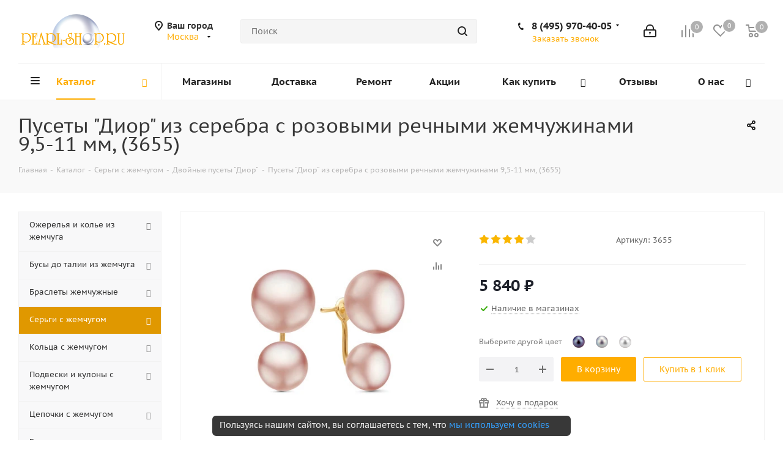

--- FILE ---
content_type: text/html; charset=UTF-8
request_url: https://www.pearl-shop.ru/catalog/sergi-s-zhemchugom/dvoynye-pusety-quot-dior-quot/pusety-quot-dior-quot-iz-serebra-s-rozovymi-rechnymi-zhemchuzhinami3655/
body_size: 66177
content:
<!DOCTYPE html>
<html xmlns="http://www.w3.org/1999/xhtml" xml:lang="ru" lang="ru" >
<head>
	<title>Пусеты &quot;Диор&quot; из серебра с розовыми речными жемчужинами 9,5-11 мм, артикул 3655  - купить в  по низкой цене в интернет-магазине жемчужных украшений в Москве и Санкт-Петербурге Pearl-shop</title>
	<meta name="cmsmagazine" content="51e17d68cccebc771eaeff23b83c93b0" />
  <meta name="msvalidate.01" content="E2EF52345E89C409E3413C5FA870F847" />
	<link rel="alternate" href="https://dame.kz/catalog/sergi-s-zhemchugom/dvoynye-pusety-quot-dior-quot/pusety-quot-dior-quot-iz-serebra-s-rozovymi-rechnymi-zhemchuzhinami3655/" hreflang="ru-kz" />
	<link rel="alternate" href="https://www.pearl-shop.ru/catalog/sergi-s-zhemchugom/dvoynye-pusety-quot-dior-quot/pusety-quot-dior-quot-iz-serebra-s-rozovymi-rechnymi-zhemchuzhinami3655/" hreflang="ru-ru" />
		<link rel="amphtml" href="https://www.pearl-shop.ru/amp/catalog/sergi-s-zhemchugom/dvoynye-pusety-quot-dior-quot/pusety-quot-dior-quot-iz-serebra-s-rozovymi-rechnymi-zhemchuzhinami3655/">
		<meta name="viewport" content="initial-scale=1.0, width=device-width" />
	<meta name="HandheldFriendly" content="true" />
	<meta name="yes" content="yes" />
	<meta name="apple-mobile-web-app-status-bar-style" content="black" />
	<meta name="SKYPE_TOOLBAR" content="SKYPE_TOOLBAR_PARSER_COMPATIBLE" />
			
	<meta http-equiv="Content-Type" content="text/html; charset=UTF-8" />
<meta name="description" content="В нашем интернет-магазине Pearl-shop можно недорого купить пусеты &amp;quot;диор&amp;quot; из серебра с розовыми речными жемчужинами 9,5-11 мм, артикул 3655. Акции и скидки для постоянных покупателей! Звоните и заказывайте в Москве и Санкт-Петербурге." />
<link rel="canonical" href="https://www.pearl-shop.ru/catalog/sergi-s-zhemchugom/dvoynye-pusety-quot-dior-quot/pusety-quot-dior-quot-iz-serebra-s-rozovymi-rechnymi-zhemchuzhinami3655/" />
<script data-skip-moving="true">(function(w, d, n) {var cl = "bx-core";var ht = d.documentElement;var htc = ht ? ht.className : undefined;if (htc === undefined || htc.indexOf(cl) !== -1){return;}var ua = n.userAgent;if (/(iPad;)|(iPhone;)/i.test(ua)){cl += " bx-ios";}else if (/Windows/i.test(ua)){cl += ' bx-win';}else if (/Macintosh/i.test(ua)){cl += " bx-mac";}else if (/Linux/i.test(ua) && !/Android/i.test(ua)){cl += " bx-linux";}else if (/Android/i.test(ua)){cl += " bx-android";}cl += (/(ipad|iphone|android|mobile|touch)/i.test(ua) ? " bx-touch" : " bx-no-touch");cl += w.devicePixelRatio && w.devicePixelRatio >= 2? " bx-retina": " bx-no-retina";if (/AppleWebKit/.test(ua)){cl += " bx-chrome";}else if (/Opera/.test(ua)){cl += " bx-opera";}else if (/Firefox/.test(ua)){cl += " bx-firefox";}ht.className = htc ? htc + " " + cl : cl;})(window, document, navigator);</script>


<link href="/bitrix/cache/css/s1/aspro_next/kernel_main/kernel_main_v1.css?176674174223659" type="text/css"  rel="stylesheet" />
<link href="/bitrix/css/dbogdanoff.cookie/style.min.css?1744788100763" type="text/css"  rel="stylesheet" />
<link href="/bitrix/js/ui/design-tokens/dist/ui.design-tokens.min.css?174410894423463" type="text/css"  rel="stylesheet" />
<link href="/bitrix/js/ui/fonts/opensans/ui.font.opensans.min.css?17441089442320" type="text/css"  rel="stylesheet" />
<link href="/bitrix/js/main/popup/dist/main.popup.bundle.min.css?175188649728056" type="text/css"  rel="stylesheet" />
<link href="/bitrix/js/main/loader/dist/loader.bundle.min.css?17441089402029" type="text/css"  rel="stylesheet" />
<link href="/bitrix/js/main/core/css/core_viewer.min.css?174410894058384" type="text/css"  rel="stylesheet" />
<link href="/bitrix/js/ui/design-tokens/air/dist/air-design-tokens.min.css?1765288149109604" type="text/css"  rel="stylesheet" />
<link href="/bitrix/js/ui/icon-set/icon-base.min.css?17652881491877" type="text/css"  rel="stylesheet" />
<link href="/bitrix/js/ui/icon-set/outline/style.min.css?1765288149108400" type="text/css"  rel="stylesheet" />
<link href="/bitrix/js/ui/entity-selector/dist/entity-selector.bundle.min.css?176528814925471" type="text/css"  rel="stylesheet" />
<link href="/bitrix/js/ui/switcher/dist/ui.switcher.bundle.min.css?17518865046763" type="text/css"  rel="stylesheet" />
<link href="/bitrix/js/ui/cnt/ui.cnt.min.css?17518865044259" type="text/css"  rel="stylesheet" />
<link href="/bitrix/js/ui/cnt/dist/cnt.bundle.min.css?17518865125784" type="text/css"  rel="stylesheet" />
<link href="/bitrix/js/ui/icon-set/main/style.min.css?175188650374857" type="text/css"  rel="stylesheet" />
<link href="/bitrix/js/ui/buttons/dist/ui.buttons.bundle.min.css?176528814974719" type="text/css"  rel="stylesheet" />
<link href="/bitrix/js/fileman/html_editor/html-editor.min.css?174410893956257" type="text/css"  rel="stylesheet" />
<link href="/bitrix/cache/css/s1/aspro_next/page_12c5d0e9e286fba031f6923e37274822/page_12c5d0e9e286fba031f6923e37274822_v1.css?17667409731270" type="text/css"  rel="stylesheet" />
<link href="/bitrix/cache/css/s1/aspro_next/default_adc30353fad93b77ffd71b428b65ae52/default_adc30353fad93b77ffd71b428b65ae52_v1.css?1766740973638" type="text/css"  rel="stylesheet" />
<link href="/bitrix/cache/css/s1/aspro_next/default_ba966c656a7443aab1b5df8cb93c69bb/default_ba966c656a7443aab1b5df8cb93c69bb_v1.css?176674095828266" type="text/css"  rel="stylesheet" />
<link href="/bitrix/panel/main/popup.min.css?174410896220774" type="text/css"  rel="stylesheet" />
<link href="/bitrix/cache/css/s1/aspro_next/template_c4eb1884c5ef0065385d90be2b5a02fa/template_c4eb1884c5ef0065385d90be2b5a02fa_v1.css?1766740958938745" type="text/css"  data-template-style="true" rel="stylesheet" />




<script type="extension/settings" data-extension="ui.entity-selector">{"extensions":["catalog.entity-selector","highloadblock.entity-selector","landing.entity-selector","seo.entity-selector"]}</script>
<script type="extension/settings" data-extension="catalog.entity-selector">{"entities":[{"id":"product","options":{"dynamicLoad":true,"dynamicSearch":true,"searchFields":[{"name":"supertitle","type":"string","system":true},{"name":"SEARCH_PROPERTIES","type":"string"},{"name":"PREVIEW_TEXT","type":"string"},{"name":"DETAIL_TEXT","type":"string"},{"name":"PARENT_NAME","type":"string"},{"name":"PARENT_SEARCH_PROPERTIES","type":"string"},{"name":"PARENT_PREVIEW_TEXT","type":"string"},{"name":"PARENT_DETAIL_TEXT","type":"string"}],"itemOptions":{"default":{"avatar":"\/bitrix\/js\/catalog\/entity-selector\/src\/images\/product.svg","captionOptions":{"fitContent":true,"maxWidth":150}}}}},{"id":"product_variation","options":{"dynamicLoad":false,"dynamicSearch":true,"searchFields":[{"name":"supertitle","type":"string","system":true},{"name":"SEARCH_PROPERTIES","type":"string"},{"name":"PREVIEW_TEXT","type":"string"},{"name":"DETAIL_TEXT","type":"string"},{"name":"PARENT_NAME","type":"string"},{"name":"PARENT_SEARCH_PROPERTIES","type":"string"},{"name":"PARENT_PREVIEW_TEXT","type":"string"},{"name":"PARENT_DETAIL_TEXT","type":"string"}],"itemOptions":{"default":{"avatar":"\/bitrix\/js\/catalog\/entity-selector\/src\/images\/product.svg","captionOptions":{"fitContent":true,"maxWidth":150}}}}},{"id":"variation","options":{"dynamicLoad":true,"dynamicSearch":true,"searchFields":[{"name":"supertitle","type":"string","system":true},{"name":"SEARCH_PROPERTIES","type":"string"},{"name":"PREVIEW_TEXT","type":"string"},{"name":"DETAIL_TEXT","type":"string"},{"name":"PARENT_NAME","type":"string"},{"name":"PARENT_SEARCH_PROPERTIES","type":"string"},{"name":"PARENT_PREVIEW_TEXT","type":"string"},{"name":"PARENT_DETAIL_TEXT","type":"string"}],"itemOptions":{"default":{"avatar":"\/bitrix\/js\/catalog\/entity-selector\/src\/images\/product.svg","captionOptions":{"fitContent":true,"maxWidth":150}}}}},{"id":"store","options":{"itemOptions":{"default":{"avatar":"\/bitrix\/js\/catalog\/entity-selector\/src\/images\/store.svg"}}}},{"id":"dynamic","options":{"itemOptions":{"default":{"avatar":"\/bitrix\/js\/catalog\/entity-selector\/src\/images\/dynamic.svg"}}}},{"id":"agent-contractor-product-variation","options":{"dynamicLoad":true,"dynamicSearch":true,"searchFields":[{"name":"supertitle","type":"string","system":true},{"name":"SEARCH_PROPERTIES","type":"string"},{"name":"PREVIEW_TEXT","type":"string"},{"name":"DETAIL_TEXT","type":"string"},{"name":"PARENT_NAME","type":"string"},{"name":"PARENT_SEARCH_PROPERTIES","type":"string"},{"name":"PARENT_PREVIEW_TEXT","type":"string"},{"name":"PARENT_DETAIL_TEXT","type":"string"}],"itemOptions":{"default":{"avatar":"\/bitrix\/js\/catalog\/entity-selector\/src\/images\/product.svg","captionOptions":{"fitContent":true,"maxWidth":150}}}}},{"id":"agent-contractor-section","options":{"dynamicLoad":true,"dynamicSearch":true,"searchFields":[{"name":"supertitle","type":"string","system":true},{"name":"SEARCH_PROPERTIES","type":"string"},{"name":"PREVIEW_TEXT","type":"string"},{"name":"DETAIL_TEXT","type":"string"},{"name":"PARENT_NAME","type":"string"},{"name":"PARENT_SEARCH_PROPERTIES","type":"string"},{"name":"PARENT_PREVIEW_TEXT","type":"string"},{"name":"PARENT_DETAIL_TEXT","type":"string"}],"itemOptions":{"default":{"avatar":"\/bitrix\/js\/catalog\/entity-selector\/src\/images\/product.svg","captionOptions":{"fitContent":true,"maxWidth":150}}},"tagOptions":{"default":{"textColor":"#535c69","bgColor":"#d2f95f"}}}}]}</script>
<script type="extension/settings" data-extension="highloadblock.entity-selector">{"entities":[{"id":"highloadblock-element","options":{"dynamicLoad":true,"dynamicSearch":true}}]}</script>
<script type="extension/settings" data-extension="landing.entity-selector">{"entities":[{"id":"landing","options":{"itemOptions":{"default":{"avatarOptions":{"bgSize":"cover"}},"folder":{"avatar":"\/bitrix\/js\/landing\/entity-selector\/src\/images\/icon-folder.svg"}},"dynamicLoad":true,"dynamicSearch":true}}]}</script>
<script type="extension/settings" data-extension="main.date">{"formats":{"FORMAT_DATE":"DD.MM.YYYY","FORMAT_DATETIME":"DD.MM.YYYY HH:MI:SS","SHORT_DATE_FORMAT":"d.m.Y","MEDIUM_DATE_FORMAT":"j M Y","LONG_DATE_FORMAT":"j F Y","DAY_MONTH_FORMAT":"j F","DAY_SHORT_MONTH_FORMAT":"j M","SHORT_DAY_OF_WEEK_MONTH_FORMAT":"D, j F","SHORT_DAY_OF_WEEK_SHORT_MONTH_FORMAT":"D, j M","DAY_OF_WEEK_MONTH_FORMAT":"l, j F","FULL_DATE_FORMAT":"l, j F  Y","SHORT_TIME_FORMAT":"H:i","LONG_TIME_FORMAT":"H:i:s"}}</script>
<script type="extension/settings" data-extension="currency.currency-core">{"region":"ru"}</script>



<link rel="shortcut icon" href="/favicon.ico?1744108963" type="image/x-icon" />
<link rel="apple-touch-icon" sizes="180x180" href="/include/apple-touch-icon.png" />
<meta property="og:url" content="https://www.pearl-shop.ru/catalog/sergi-s-zhemchugom/dvoynye-pusety-quot-dior-quot/pusety-quot-dior-quot-iz-serebra-s-rozovymi-rechnymi-zhemchuzhinami3655/" />
<meta property="og:description" content="В нашем интернет-магазине Pearl-shop можно недорого купить пусеты &quot;диор&quot; из серебра с розовыми речными жемчужинами 9,5-11 мм, артикул 3655. Акции и скидки для постоянных покупателей! Звоните и заказывайте в Москве и Санкт-Петербурге." />
<meta property="og:image" content="https://www.pearl-shop.ru/upload/iblock/492/4929aea019f2b789feb2108450eb739d.jpg" />
<link rel="image_src" href="https://www.pearl-shop.ru/upload/iblock/492/4929aea019f2b789feb2108450eb739d.jpg"  />
<meta property="og:title" content="Пусеты &quot;Диор&quot; из серебра с розовыми речными жемчужинами 9,5-11 мм, артикул 3655  - купить в  по низкой цене в интернет-магазине жемчужных украшений в Москве и Санкт-Петербурге Pearl-shop" />
<meta property="og:type" content="website" />



	
			<!-- Google Tag Manager -->
<!-- End Google Tag Manager -->
	

	
</head>

<body class="fill_bg_n" id="main">
	<!-- Google Tag Manager (noscript) -->
<noscript><iframe src="https://www.googletagmanager.com/ns.html?id=GTM-MQMPSNR"
height="0" width="0" style="display:none;visibility:hidden"></iframe></noscript>
<!-- End Google Tag Manager (noscript) -->	<div id="panel"></div>
	
	





				<!--'start_frame_cache_basketitems-component-block'-->												<div id="ajax_basket"></div>
					<!--'end_frame_cache_basketitems-component-block'-->							
	<div class="wrapper1  catalog_page basket_normal basket_fill_COLOR side_LEFT catalog_icons_N banner_auto  mheader-v1 header-v5 regions_Y fill_N footer-v2 front-vindex3 title-v3 with_phones">
		
		<div class="header_wrap visible-lg visible-md title-v3">
			<header id="header">
				<div class="header-v5 header-wrapper">
	<div class="logo_and_menu-row">
		<div class="logo-row">
			<div class="maxwidth-theme">
				<div class="row">
					<div class="logo-block col-md-2 col-sm-3">
						<div class="logo colored">
							<a href="/"><img src="/upload/CNext/8a3/perl_logo_3.png" alt="www.pearl-shop.ru" title="www.pearl-shop.ru" /></a>						</div>
					</div>
											<div class="inline-block pull-left">
							<div class="top-description">
								<!--'start_frame_cache_header-regionality-block'-->	<div class="region_wrapper">
		<div class="city_title">Ваш город</div>
		<div class="js_city_chooser colored list" data-param-url="%2Fcatalog%2Fsergi-s-zhemchugom%2Fdvoynye-pusety-quot-dior-quot%2Fpusety-quot-dior-quot-iz-serebra-s-rozovymi-rechnymi-zhemchuzhinami3655%2F" data-domain="www.pearl-shop.ru" data-param-form_id="city_chooser">
			<span>Москва</span><span class="arrow"><i></i></span>

		</div>
		<div class="dropdown">
			<div class="wrap">
									<div class="more_item current">
						<span data-region_id="6525" data-href="https://www.pearl-shop.ru/catalog/sergi-s-zhemchugom/dvoynye-pusety-quot-dior-quot/pusety-quot-dior-quot-iz-serebra-s-rozovymi-rechnymi-zhemchuzhinami3655/" data-domain="www.pearl-shop.ru">Москва</span>
					</div>
									<div class="more_item ">
						<span data-region_id="6769" data-href="https://www.pearl-shop.ru/catalog/sergi-s-zhemchugom/dvoynye-pusety-quot-dior-quot/pusety-quot-dior-quot-iz-serebra-s-rozovymi-rechnymi-zhemchuzhinami3655/" data-domain="www.pearl-shop.ru">Санкт-Петербург</span>
					</div>
									<div class="more_item ">
						<span data-region_id="7048" data-href="https://dame.kz/catalog/sergi-s-zhemchugom/dvoynye-pusety-quot-dior-quot/pusety-quot-dior-quot-iz-serebra-s-rozovymi-rechnymi-zhemchuzhinami3655/" data-domain="dame.kz">Алматы</span>
					</div>
							</div>
		</div>
			</div>

<!--'end_frame_cache_header-regionality-block'-->							</div>
						</div>
										<div class="col-md-2 search_wrap">
						<div class="search-block inner-table-block">
							

				<div class="search-wrapper">
				<div id="title-search_fixed">
					<form action="/catalog/" class="search">
						<div class="search-input-div">
							<input class="search-input" id="title-search-input_fixed" type="text" name="q" value="" placeholder="Поиск" size="20" maxlength="500" autocomplete="off" />
						</div>
						<div class="search-button-div">
							<button class="btn btn-search" type="submit" name="s" value="Поиск"><i class="svg svg-search svg-black"></i></button>
							<span class="close-block inline-search-hide"><span class="svg svg-close close-icons"></span></span>
						</div>
					</form>
				</div>
			</div>
							</div>
					</div>
					<div class="right-icons pull-right">
						<div class="pull-right">
														<!--'start_frame_cache_header-basket-with-compare-block1'-->									<div class="wrap_icon inner-table-block baskets">
								<!--noindex-->
			<a class="basket-link compare   big " href="/catalog/compare/" title="Список сравниваемых элементов">
		<span class="js-basket-block"><i class="svg inline  svg-inline-compare big" aria-hidden="true" ><svg xmlns="http://www.w3.org/2000/svg" width="21" height="21" viewBox="0 0 21 21">
  <defs>
    <style>
      .comcls-1 {
        fill: #222;
        fill-rule: evenodd;
      }
    </style>
  </defs>
  <path class="comcls-1" d="M20,4h0a1,1,0,0,1,1,1V21H19V5A1,1,0,0,1,20,4ZM14,7h0a1,1,0,0,1,1,1V21H13V8A1,1,0,0,1,14,7ZM8,1A1,1,0,0,1,9,2V21H7V2A1,1,0,0,1,8,1ZM2,9H2a1,1,0,0,1,1,1V21H1V10A1,1,0,0,1,2,9ZM0,0H1V1H0V0ZM0,0H1V1H0V0Z"/>
</svg>
</i><span class="title dark_link">Сравнение</span><span class="count">0</span></span>
	</a>
	<!--/noindex-->									</div>
													<!-- noindex -->
											<div class="wrap_icon inner-table-block baskets">
											<a rel="nofollow" class="basket-link delay  big " href="/basket/#delayed" title="Список отложенных товаров пуст">
							<span class="js-basket-block">
								<i class="svg inline  svg-inline-wish big" aria-hidden="true" ><svg xmlns="http://www.w3.org/2000/svg" width="22.969" height="21" viewBox="0 0 22.969 21">
  <defs>
    <style>
      .whcls-1 {
        fill: #222;
        fill-rule: evenodd;
      }
    </style>
  </defs>
  <path class="whcls-1" d="M21.028,10.68L11.721,20H11.339L2.081,10.79A6.19,6.19,0,0,1,6.178,0a6.118,6.118,0,0,1,5.383,3.259A6.081,6.081,0,0,1,23.032,6.147,6.142,6.142,0,0,1,21.028,10.68ZM19.861,9.172h0l-8.176,8.163H11.369L3.278,9.29l0.01-.009A4.276,4.276,0,0,1,6.277,1.986,4.2,4.2,0,0,1,9.632,3.676l0.012-.01,0.064,0.1c0.077,0.107.142,0.22,0.208,0.334l1.692,2.716,1.479-2.462a4.23,4.23,0,0,1,.39-0.65l0.036-.06L13.52,3.653a4.173,4.173,0,0,1,3.326-1.672A4.243,4.243,0,0,1,19.861,9.172ZM22,20h1v1H22V20Zm0,0h1v1H22V20Z" transform="translate(-0.031)"/>
</svg>
</i>								<span class="title dark_link">Отложенные</span>
								<span class="count">0</span>
							</span>
						</a>
											</div>
																<div class="wrap_icon inner-table-block baskets">
											<a rel="nofollow" class="basket-link basket   big " href="/basket/" title="Корзина пуста">
							<span class="js-basket-block">
								<i class="svg inline  svg-inline-basket big" aria-hidden="true" ><svg xmlns="http://www.w3.org/2000/svg" width="22" height="21" viewBox="0 0 22 21">
  <defs>
    <style>
      .cls-1 {
        fill: #222;
        fill-rule: evenodd;
      }
    </style>
  </defs>
  <path data-name="Ellipse 2 copy 6" class="cls-1" d="M1507,122l-0.99,1.009L1492,123l-1-1-1-9h-3a0.88,0.88,0,0,1-1-1,1.059,1.059,0,0,1,1.22-1h2.45c0.31,0,.63.006,0.63,0.006a1.272,1.272,0,0,1,1.4.917l0.41,3.077H1507l1,1v1ZM1492.24,117l0.43,3.995h12.69l0.82-4Zm2.27,7.989a3.5,3.5,0,1,1-3.5,3.5A3.495,3.495,0,0,1,1494.51,124.993Zm8.99,0a3.5,3.5,0,1,1-3.49,3.5A3.5,3.5,0,0,1,1503.5,124.993Zm-9,2.006a1.5,1.5,0,1,1-1.5,1.5A1.5,1.5,0,0,1,1494.5,127Zm9,0a1.5,1.5,0,1,1-1.5,1.5A1.5,1.5,0,0,1,1503.5,127Z" transform="translate(-1486 -111)"/>
</svg>
</i>																<span class="title dark_link">Корзина</span>
																<span class="count">0</span>
							</span>
						</a>
											</div>
										<!-- /noindex -->
							<!--'end_frame_cache_header-basket-with-compare-block1'-->									</div>
						<div class="pull-right">
							<div class="wrap_icon inner-table-block">
								
		<!--'start_frame_cache_header-auth-block1'-->			<!-- noindex --><a rel="nofollow" title="Мой кабинет" class="personal-link dark-color animate-load" data-event="jqm" data-param-type="auth" data-param-backurl="/catalog/sergi-s-zhemchugom/dvoynye-pusety-quot-dior-quot/pusety-quot-dior-quot-iz-serebra-s-rozovymi-rechnymi-zhemchuzhinami3655/" data-name="auth" href="/personal/"><i class="svg inline big svg-inline-cabinet" aria-hidden="true" title="Мой кабинет"><svg xmlns="http://www.w3.org/2000/svg" width="21" height="21" viewBox="0 0 21 21">
  <defs>
    <style>
      .loccls-1 {
        fill: #222;
        fill-rule: evenodd;
      }
    </style>
  </defs>
  <path data-name="Rounded Rectangle 110" class="loccls-1" d="M1433,132h-15a3,3,0,0,1-3-3v-7a3,3,0,0,1,3-3h1v-2a6,6,0,0,1,6-6h1a6,6,0,0,1,6,6v2h1a3,3,0,0,1,3,3v7A3,3,0,0,1,1433,132Zm-3-15a4,4,0,0,0-4-4h-1a4,4,0,0,0-4,4v2h9v-2Zm4,5a1,1,0,0,0-1-1h-15a1,1,0,0,0-1,1v7a1,1,0,0,0,1,1h15a1,1,0,0,0,1-1v-7Zm-8,3.9v1.6a0.5,0.5,0,1,1-1,0v-1.6A1.5,1.5,0,1,1,1426,125.9Z" transform="translate(-1415 -111)"/>
</svg>
</i></a><!-- /noindex -->		<!--'end_frame_cache_header-auth-block1'-->
								</div>
						</div>
						<div class="pull-right">
							<div class="wrap_icon inner-table-block">
								<div class="phone-block">
																																							
								<!--'start_frame_cache_header-allphones-block1'-->		
											<!-- noindex -->
			<div class="phone with_dropdown lg">
				<i class="svg svg-phone"></i>
				<a rel="nofollow" href="tel:84959704005">8 (495) 970-40-05</a>
									<div class="dropdown">
						<div class="wrap">
																							<div class="more_phone"><a rel="nofollow" href="tel:88007079890‬">8 (800) 707-98-90‬</a></div>
													</div>
					</div>
							</div>
			<!-- /noindex -->
					
						<!--'end_frame_cache_header-allphones-block1'-->		
																																							<div class="inline-block">
											<span class="callback-block animate-load twosmallfont colored" data-event="jqm" data-param-form_id="CALLBACK" data-name="callback">Заказать звонок</span>
										</div>
																	</div>
							</div>
						</div>
					</div>
				</div>
			</div>
		</div>	</div>
	<div class="menu-row middle-block bglight">
		<div class="maxwidth-theme">
			<div class="row">
				<div class="col-md-12">
					<div class="menu-only">
						<nav class="mega-menu sliced">
								<div class="table-menu">
		<table>
			<tr>
									
										<td class="menu-item unvisible dropdown catalog wide_menu  active">
						<div class="wrap">
							<a class="dropdown-toggle" href="/catalog/">
								<div>
									Каталог									<div class="line-wrapper"><span class="line"></span></div>
								</div>
							</a>
															<span class="tail"></span>
								<ul class="dropdown-menu">
																																							<li class="dropdown-submenu  has_img">
																								<div class="menu_img"><img src="/upload/resize_cache/iblock/993/60_60_0/ssea_w_aaa_1417_n_01_m_.jpg" alt="Ожерелья и колье из жемчуга" title="Ожерелья и колье из жемчуга" /></div>
																																		<a href="/catalog/ozherelya-kole-i-busy-iz-zhemchuga/" title="Ожерелья и колье из жемчуга"><span class="name">Ожерелья и колье из жемчуга</span><span class="arrow"><i></i></span></a>
																																			<ul class="dropdown-menu toggle_menu">
																																									<li class="menu-item   ">
															<a href="/catalog/ozherelya-kole-i-busy-iz-zhemchuga/ozherelya-kole-i-busy-iz-rechnogo-zhemchuga/" title=" Ожерелья, колье и бусы из речного жемчуга"><span class="name"> Ожерелья, колье и бусы из речного жемчуга</span></a>
																													</li>
																																									<li class="menu-item   ">
															<a href="/catalog/ozherelya-kole-i-busy-iz-zhemchuga/ozherelya-kole-i-busy-iz-morskogo-zhemchuga/" title="Ожерелья, колье и бусы из морского жемчуга"><span class="name">Ожерелья, колье и бусы из морского жемчуга</span></a>
																													</li>
																																									<li class="menu-item   ">
															<a href="/catalog/ozherelya-kole-i-busy-iz-zhemchuga/zhemchug-barokko/" title="Ожерелья Барокко"><span class="name">Ожерелья Барокко</span></a>
																													</li>
																																									<li class="menu-item   ">
															<a href="/catalog/ozherelya-kole-i-busy-iz-zhemchuga/ozherelya-iz-30-zhemchuzhin/" title="Ожерелья из 30 жемчужин"><span class="name">Ожерелья из 30 жемчужин</span></a>
																													</li>
																																									<li class="menu-item   ">
															<a href="/catalog/ozherelya-kole-i-busy-iz-zhemchuga/mnogoryadnye-ozherelya/" title="Ожерелья многорядные"><span class="name">Ожерелья многорядные</span></a>
																													</li>
																																									<li class="menu-item   ">
															<a href="/catalog/ozherelya-kole-i-busy-iz-zhemchuga/ozherelya-quot-galstuki-quot/" title="Ожерелья &quot;Галстуки&quot;"><span class="name">Ожерелья &quot;Галстуки&quot;</span></a>
																													</li>
																																									<li class="menu-item   ">
															<a href="/catalog/ozherelya-kole-i-busy-iz-zhemchuga/zhemchug-so-vstavkami/" title="Ожерелья со вставками"><span class="name">Ожерелья со вставками</span></a>
																													</li>
																																									<li class="menu-item   ">
															<a href="/catalog/ozherelya-kole-i-busy-iz-zhemchuga/ozherelya-s-podveskami/" title="Ожерелья с подвесками"><span class="name">Ожерелья с подвесками</span></a>
																													</li>
																																									<li class="menu-item   ">
															<a href="/catalog/ozherelya-kole-i-busy-iz-zhemchuga/morskoy-zhemchug-akoyya-yaponiya/" title="Ожерелья из морского японского жемчуга Акойя"><span class="name">Ожерелья из морского японского жемчуга Акойя</span></a>
																													</li>
																																									<li class="menu-item   ">
															<a href="/catalog/ozherelya-kole-i-busy-iz-zhemchuga/morskoy-avstraliyskiy-zhemchug/" title="Ожерелья из морского Австралийского жемчуга"><span class="name">Ожерелья из морского Австралийского жемчуга</span></a>
																													</li>
																																									<li class="menu-item collapsed  ">
															<a href="/catalog/ozherelya-kole-i-busy-iz-zhemchuga/morskoy-taityanskiy-zhemchug/" title="Ожерелья из морского Таитянского жемчуга"><span class="name">Ожерелья из морского Таитянского жемчуга</span></a>
																													</li>
																																									<li class="menu-item collapsed  ">
															<a href="/catalog/ozherelya-kole-i-busy-iz-zhemchuga/morskoy-zhemchug-yuzhnyy-kitay/" title="Ожерелья из морского Китайского жемчуга"><span class="name">Ожерелья из морского Китайского жемчуга</span></a>
																													</li>
																																								<li><span class="colored more_items with_dropdown">Ещё</span></li>
																									</ul>
																					</li>
																																							<li class="dropdown-submenu  has_img">
																								<div class="menu_img"><img src="/upload/resize_cache/iblock/35e/60_60_0/08.jpg" alt="Бусы до талии из жемчуга" title="Бусы до талии из жемчуга" /></div>
																																		<a href="/catalog/busy-do-talii-iz-zhemchuga/" title="Бусы до талии из жемчуга"><span class="name">Бусы до талии из жемчуга</span><span class="arrow"><i></i></span></a>
																																			<ul class="dropdown-menu toggle_menu">
																																									<li class="menu-item   ">
															<a href="/catalog/busy-do-talii-iz-zhemchuga/busy-iz-rechnogo-zhemchuga/" title="Бусы из речного жемчуга"><span class="name">Бусы из речного жемчуга</span></a>
																													</li>
																																						</ul>
																					</li>
																																							<li class="dropdown-submenu  has_img">
																								<div class="menu_img"><img src="/upload/resize_cache/iblock/20e/60_60_0/02.jpg" alt="Браслеты жемчужные" title="Браслеты жемчужные" /></div>
																																		<a href="/catalog/zhemchuzhnye-braslety/" title="Браслеты жемчужные"><span class="name">Браслеты жемчужные</span><span class="arrow"><i></i></span></a>
																																			<ul class="dropdown-menu toggle_menu">
																																									<li class="menu-item   ">
															<a href="/catalog/zhemchuzhnye-braslety/braslety-iz-rechnogo-zhemchuga/" title="Браслеты из речного жемчуга"><span class="name">Браслеты из речного жемчуга</span></a>
																													</li>
																																									<li class="menu-item   ">
															<a href="/catalog/zhemchuzhnye-braslety/braslety-iz-morskogo-zhemchuga/" title="Браслеты из морского жемчуга"><span class="name">Браслеты из морского жемчуга</span></a>
																													</li>
																																									<li class="menu-item   ">
															<a href="/catalog/zhemchuzhnye-braslety/braslety-iz-zhemchuga-barokko/" title="Браслеты Барокко"><span class="name">Браслеты Барокко</span></a>
																													</li>
																																									<li class="menu-item   ">
															<a href="/catalog/zhemchuzhnye-braslety/braslety-mnogoryadnye/" title="Браслеты многорядные"><span class="name">Браслеты многорядные</span></a>
																													</li>
																																									<li class="menu-item   ">
															<a href="/catalog/zhemchuzhnye-braslety/braslety-s-podveskami/" title="Браслеты с подвесками"><span class="name">Браслеты с подвесками</span></a>
																													</li>
																																									<li class="menu-item   ">
															<a href="/catalog/zhemchuzhnye-braslety/braslet-iz-zhemchuga-s-serebrom/" title="Браслеты из жемчуга с серебром"><span class="name">Браслеты из жемчуга с серебром</span></a>
																													</li>
																																						</ul>
																					</li>
																																							<li class="dropdown-submenu active has_img">
																								<div class="menu_img"><img src="/upload/resize_cache/iblock/2ca/60_60_0/43.jpg" alt="Серьги с жемчугом" title="Серьги с жемчугом" /></div>
																																		<a href="/catalog/sergi-s-zhemchugom/" title="Серьги с жемчугом"><span class="name">Серьги с жемчугом</span><span class="arrow"><i></i></span></a>
																																			<ul class="dropdown-menu toggle_menu">
																																									<li class="menu-item   ">
															<a href="/catalog/sergi-s-zhemchugom/serebryanye-sergi-s-zhemchugom/" title="Серьги из серебра с жемчугом"><span class="name">Серьги из серебра с жемчугом</span></a>
																													</li>
																																									<li class="menu-item   ">
															<a href="/catalog/sergi-s-zhemchugom/sergi-iz-zolota-s-zhemchugom/" title="Серьги из золота с жемчугом"><span class="name">Серьги из золота с жемчугом</span></a>
																													</li>
																																									<li class="menu-item   ">
															<a href="/catalog/sergi-s-zhemchugom/sergi-s-rechnym-zhemchugom/" title="Серьги с речным жемчугом"><span class="name">Серьги с речным жемчугом</span></a>
																													</li>
																																									<li class="menu-item   ">
															<a href="/catalog/sergi-s-zhemchugom/sergi-s-morskim-zhemchugom/" title="Серьги с морским жемчугом"><span class="name">Серьги с морским жемчугом</span></a>
																													</li>
																																									<li class="menu-item   ">
															<a href="/catalog/sergi-s-zhemchugom/sergi-barokko/" title="Серьги Барокко"><span class="name">Серьги Барокко</span></a>
																													</li>
																																									<li class="menu-item   ">
															<a href="/catalog/sergi-s-zhemchugom/pusety-sergi-gvozdiki-s-zhemchugom/" title="Пусеты с жемчугом"><span class="name">Пусеты с жемчугом</span></a>
																													</li>
																																									<li class="menu-item   ">
															<a href="/catalog/sergi-s-zhemchugom/serebryanye-sergi-gvozdiki-s-zhemchugom/" title="Серебряные серьги-гвоздики с жемчугом"><span class="name">Серебряные серьги-гвоздики с жемчугом</span></a>
																													</li>
																																									<li class="menu-item   ">
															<a href="/catalog/sergi-s-zhemchugom/zolotye-pusety-s-zhemchugom/" title="Золотые пусеты с жемчугом"><span class="name">Золотые пусеты с жемчугом</span></a>
																													</li>
																																									<li class="menu-item   active">
															<a href="/catalog/sergi-s-zhemchugom/dvoynye-pusety-quot-dior-quot/" title="Двойные пусеты &quot;Диор&quot;"><span class="name">Двойные пусеты &quot;Диор&quot;</span></a>
																													</li>
																																									<li class="menu-item   ">
															<a href="/catalog/sergi-s-zhemchugom/sergi-v-stile-dior-shariki/" title="Серьги в стиле Dior (шарики)"><span class="name">Серьги в стиле Dior (шарики)</span></a>
																													</li>
																																									<li class="menu-item collapsed  ">
															<a href="/catalog/sergi-s-zhemchugom/sergi-iz-belogo-zolota-s-zhemchugom/" title="Серьги из белого золота с жемчугом"><span class="name">Серьги из белого золота с жемчугом</span></a>
																													</li>
																																									<li class="menu-item collapsed  ">
															<a href="/catalog/sergi-s-zhemchugom/brillianty-i-zoloto/" title="Бриллианты и золото"><span class="name">Бриллианты и золото</span></a>
																													</li>
																																									<li class="menu-item collapsed  ">
															<a href="/catalog/sergi-s-zhemchugom/dlinnye-sergi-s-zhemchugom/" title="Длинные серьги с жемчугом"><span class="name">Длинные серьги с жемчугом</span></a>
																													</li>
																																								<li><span class="colored more_items with_dropdown">Ещё</span></li>
																									</ul>
																					</li>
																																							<li class="dropdown-submenu  has_img">
																								<div class="menu_img"><img src="/upload/resize_cache/iblock/43e/60_60_0/02_-4.jpg" alt="Кольца c жемчугом" title="Кольца c жемчугом" /></div>
																																		<a href="/catalog/koltsa-c-zhemchugom/" title="Кольца c жемчугом"><span class="name">Кольца c жемчугом</span><span class="arrow"><i></i></span></a>
																																			<ul class="dropdown-menu toggle_menu">
																																									<li class="menu-item   ">
															<a href="/catalog/koltsa-c-zhemchugom/koltsa-iz-serebra-c-zhemchugom/" title="Серебряные кольца с жемчугом"><span class="name">Серебряные кольца с жемчугом</span></a>
																													</li>
																																									<li class="menu-item   ">
															<a href="/catalog/koltsa-c-zhemchugom/koltsa-iz-zolota-s-zhemchugom/" title="Золотые кольца с жемчугом"><span class="name">Золотые кольца с жемчугом</span></a>
																													</li>
																																									<li class="menu-item   ">
															<a href="/catalog/koltsa-c-zhemchugom/koltsa-s-rechnym-zhemchugom/" title="Кольца с речным жемчугом"><span class="name">Кольца с речным жемчугом</span></a>
																													</li>
																																									<li class="menu-item   ">
															<a href="/catalog/koltsa-c-zhemchugom/koltsa-c-morskim-zhemchugom/" title="Кольца c морским жемчугом"><span class="name">Кольца c морским жемчугом</span></a>
																													</li>
																																									<li class="menu-item   ">
															<a href="/catalog/koltsa-c-zhemchugom/koltsa-barokko/" title="Кольца Барокко"><span class="name">Кольца Барокко</span></a>
																													</li>
																																									<li class="menu-item   ">
															<a href="/catalog/koltsa-c-zhemchugom/koltsa-dior-s-zhemchugom/" title="Кольца Диор с жемчугом"><span class="name">Кольца Диор с жемчугом</span></a>
																													</li>
																																									<li class="menu-item   ">
															<a href="/catalog/koltsa-c-zhemchugom/koltsa-s-krupnym-zhemchugom/" title="Кольца с крупным жемчугом"><span class="name">Кольца с крупным жемчугом</span></a>
																													</li>
																																									<li class="menu-item   ">
															<a href="/catalog/koltsa-c-zhemchugom/obruchalnye-koltsa-s-zhemchugom/" title="Обручальные кольца с жемчугом"><span class="name">Обручальные кольца с жемчугом</span></a>
																													</li>
																																									<li class="menu-item   ">
															<a href="/catalog/koltsa-c-zhemchugom/kollektsiya-premium/" title="Бриллианты и золото"><span class="name">Бриллианты и золото</span></a>
																													</li>
																																									<li class="menu-item   ">
															<a href="/catalog/koltsa-c-zhemchugom/koltsa-iz-belogo-zolota-s-zhemchugom/" title="Кольца из белого золота с жемчугом"><span class="name">Кольца из белого золота с жемчугом</span></a>
																													</li>
																																						</ul>
																					</li>
																																							<li class="dropdown-submenu  has_img">
																								<div class="menu_img"><img src="/upload/resize_cache/iblock/82c/60_60_0/40_.jpg" alt="Подвески и кулоны с жемчугом" title="Подвески и кулоны с жемчугом" /></div>
																																		<a href="/catalog/podveski-i-kulony-s-zhemchugom/" title="Подвески и кулоны с жемчугом"><span class="name">Подвески и кулоны с жемчугом</span><span class="arrow"><i></i></span></a>
																																			<ul class="dropdown-menu toggle_menu">
																																									<li class="menu-item   ">
															<a href="/catalog/podveski-i-kulony-s-zhemchugom/zolotye-podveski-i-kulony/" title="Золотые подвески и кулоны"><span class="name">Золотые подвески и кулоны</span></a>
																													</li>
																																									<li class="menu-item   ">
															<a href="/catalog/podveski-i-kulony-s-zhemchugom/kulony-podveski-serebro/" title="Кулоны, подвески (серебро)"><span class="name">Кулоны, подвески (серебро)</span></a>
																													</li>
																																									<li class="menu-item   ">
															<a href="/catalog/podveski-i-kulony-s-zhemchugom/kulony-s-morskim-zhemchugom/" title="Кулоны с морским жемчугом"><span class="name">Кулоны с морским жемчугом</span></a>
																													</li>
																																									<li class="menu-item   ">
															<a href="/catalog/podveski-i-kulony-s-zhemchugom/kulony-s-rechnym-zhemchugom/" title="Кулоны с речным жемчугом"><span class="name">Кулоны с речным жемчугом</span></a>
																													</li>
																																									<li class="menu-item   ">
															<a href="/catalog/podveski-i-kulony-s-zhemchugom/kulony-s-zhemchugom-barokko/" title="Кулоны с жемчугом &quot;Барокко&quot;"><span class="name">Кулоны с жемчугом &quot;Барокко&quot;</span></a>
																													</li>
																																						</ul>
																					</li>
																																							<li class="dropdown-submenu  has_img">
																								<div class="menu_img"><img src="/upload/resize_cache/iblock/14f/60_60_0/44_5.jpg" alt="Цепочки с жемчугом" title="Цепочки с жемчугом" /></div>
																																		<a href="/catalog/tsepochki-s-zhemchugom/" title="Цепочки с жемчугом"><span class="name">Цепочки с жемчугом</span><span class="arrow"><i></i></span></a>
																																			<ul class="dropdown-menu toggle_menu">
																																									<li class="menu-item   ">
															<a href="/catalog/tsepochki-s-zhemchugom/tsepochki-iz-serebra-s-zhemchugom/" title="Цепочки из серебра с жемчугом"><span class="name">Цепочки из серебра с жемчугом</span></a>
																													</li>
																																									<li class="menu-item   ">
															<a href="/catalog/tsepochki-s-zhemchugom/tsepochki-iz-zolota-s-zhemchugom/" title="Цепочки из золота с жемчугом"><span class="name">Цепочки из золота с жемчугом</span></a>
																													</li>
																																									<li class="menu-item   ">
															<a href="/catalog/tsepochki-s-zhemchugom/tsepochki-iz-yuvelirnogo-splava/" title="Цепочки из ювелирного сплава"><span class="name">Цепочки из ювелирного сплава</span></a>
																													</li>
																																						</ul>
																					</li>
																																							<li class="dropdown-submenu  has_img">
																								<div class="menu_img"><img src="/upload/resize_cache/iblock/687/60_60_0/7.jpg" alt="Броши" title="Броши" /></div>
																																		<a href="/catalog/broshi/" title="Броши"><span class="name">Броши</span><span class="arrow"><i></i></span></a>
																																			<ul class="dropdown-menu toggle_menu">
																																									<li class="menu-item   ">
															<a href="/catalog/broshi/broshi-s-zhemchugom/" title="Броши с жемчугом"><span class="name">Броши с жемчугом</span></a>
																													</li>
																																									<li class="menu-item   ">
															<a href="/catalog/broshi/broshi-s-morskim-zhemchugom/" title="Броши с морским жемчугом"><span class="name">Броши с морским жемчугом</span></a>
																													</li>
																																									<li class="menu-item   ">
															<a href="/catalog/broshi/broshi-s-rechnym-zhemchugom/" title="Броши с речным жемчугом"><span class="name">Броши с речным жемчугом</span></a>
																													</li>
																																									<li class="menu-item   ">
															<a href="/catalog/broshi/broshi-premium/" title="Броши ПРЕМИУМ"><span class="name">Броши ПРЕМИУМ</span></a>
																													</li>
																																						</ul>
																					</li>
																																							<li class="dropdown-submenu  has_img">
																								<div class="menu_img"><img src="/upload/resize_cache/iblock/fa0/fa07e7d6c7f9bdb1846400ab659e4951/60_60_0/0634_1_3_Diamante_Doro_Golden_Baroque_Pearl_Pendant_Pearl_Selection_1.jpg" alt="Жемчужины" title="Жемчужины" /></div>
																																		<a href="/catalog/zhemchuzhiny/" title="Жемчужины"><span class="name">Жемчужины</span><span class="arrow"><i></i></span></a>
																																			<ul class="dropdown-menu toggle_menu">
																																									<li class="menu-item   ">
															<a href="/catalog/zhemchuzhiny/presnovodnye-kruglye/" title="Пресноводные круглые"><span class="name">Пресноводные круглые</span></a>
																													</li>
																																									<li class="menu-item   ">
															<a href="/catalog/zhemchuzhiny/presnovodnye-quot-pugovitsa-quot/" title="Пресноводные &quot;пуговица&quot;"><span class="name">Пресноводные &quot;пуговица&quot;</span></a>
																													</li>
																																									<li class="menu-item   ">
															<a href="/catalog/zhemchuzhiny/presnovodnye-quot-kaplya-quot/" title="Пресноводные &quot;капля&quot;"><span class="name">Пресноводные &quot;капля&quot;</span></a>
																													</li>
																																									<li class="menu-item   ">
															<a href="/catalog/zhemchuzhiny/barokko-mabe-keshi/" title="Барокко Мабе Кеши"><span class="name">Барокко Мабе Кеши</span></a>
																													</li>
																																									<li class="menu-item   ">
															<a href="/catalog/zhemchuzhiny/akoyya-akoya-yaponiya/" title="Акойя Akoya (Япония)"><span class="name">Акойя Akoya (Япония)</span></a>
																													</li>
																																									<li class="menu-item   ">
															<a href="/catalog/zhemchuzhiny/avstraliyskie-yuzhnykh-morey/" title="Австралийские (Южных морей)"><span class="name">Австралийские (Южных морей)</span></a>
																													</li>
																																									<li class="menu-item   ">
															<a href="/catalog/zhemchuzhiny/taityanskie-frantsuzskaya-polineziya/" title="Таитянские (Французская Полинезия)"><span class="name">Таитянские (Французская Полинезия)</span></a>
																													</li>
																																						</ul>
																					</li>
																																							<li class="dropdown-submenu  has_img">
																								<div class="menu_img"><img src="/upload/resize_cache/iblock/2e8/2e8cc1a84c75d81dd85a6be444c99fb8/60_60_0/10-kopiya.jpg" alt="Бижутерия с жемчугом" title="Бижутерия с жемчугом" /></div>
																																		<a href="/catalog/novinka-modnaya-bizhuteriya-s-zhemchugom/" title="Бижутерия с жемчугом"><span class="name">Бижутерия с жемчугом</span><span class="arrow"><i></i></span></a>
																																			<ul class="dropdown-menu toggle_menu">
																																									<li class="menu-item   ">
															<a href="/catalog/novinka-modnaya-bizhuteriya-s-zhemchugom/kole-s-tsepyami/" title="Колье с цепями"><span class="name">Колье с цепями</span></a>
																													</li>
																																									<li class="menu-item   ">
															<a href="/catalog/novinka-modnaya-bizhuteriya-s-zhemchugom/braslety-s-tsepyami/" title="Браслеты с цепями"><span class="name">Браслеты с цепями</span></a>
																													</li>
																																						</ul>
																					</li>
																																							<li class="  has_img">
																								<div class="menu_img"><img src="/upload/resize_cache/iblock/1de/60_60_0/jak_w_aaa_s_89_kristine_new_m.jpg" alt="Украшения из золота с жемчугом" title="Украшения из золота с жемчугом" /></div>
																																		<a href="/catalog/ukrasheniya-iz-zolota-s-zhemchugom/" title="Украшения из золота с жемчугом"><span class="name">Украшения из золота с жемчугом</span></a>
																					</li>
																																							<li class="  has_img">
																								<div class="menu_img"><img src="/upload/resize_cache/iblock/8d6/60_60_0/507e58e9bc626.jpg" alt="Украшения из серебра с жемчугом" title="Украшения из серебра с жемчугом" /></div>
																																		<a href="/catalog/ukrasheniya-iz-serebra-s-zhemchugom/" title="Украшения из серебра с жемчугом"><span class="name">Украшения из серебра с жемчугом</span></a>
																					</li>
																																							<li class="  has_img">
																								<div class="menu_img"><img src="/upload/resize_cache/iblock/d52/60_60_0/507e5635aff2b.jpg" alt="Украшения из жемчуга на свадьбу" title="Украшения из жемчуга на свадьбу" /></div>
																																		<a href="/catalog/ukrasheniya-iz-zhemchuga-na-svadbu/" title="Украшения из жемчуга на свадьбу"><span class="name">Украшения из жемчуга на свадьбу</span></a>
																					</li>
																																							<li class="  has_img">
																								<div class="menu_img"><img src="/upload/resize_cache/iblock/372/60_60_0/50a1c567e237a-2.JPG" alt="Украшения из белого жемчуга" title="Украшения из белого жемчуга" /></div>
																																		<a href="/catalog/ukrasheniya-iz-belogo-zhemchuga/" title="Украшения из белого жемчуга"><span class="name">Украшения из белого жемчуга</span></a>
																					</li>
																																							<li class="  has_img">
																								<div class="menu_img"><img src="/upload/resize_cache/iblock/120/60_60_0/900x900_tah_bzl_set_wg.jpg" alt="Украшения из черного жемчуга" title="Украшения из черного жемчуга" /></div>
																																		<a href="/catalog/ukrasheniya-iz-chernogo-zhemchuga/" title="Украшения из черного жемчуга"><span class="name">Украшения из черного жемчуга</span></a>
																					</li>
																																							<li class="  has_img">
																								<div class="menu_img"><img src="/upload/resize_cache/iblock/a34/60_60_0/a34f534a4282e677e9b02c1a04e07513.jpg" alt="Украшения из мелкого жемчуга" title="Украшения из мелкого жемчуга" /></div>
																																		<a href="/catalog/ukrasheniya-iz-melkogo-zhemchuga/" title="Украшения из мелкого жемчуга"><span class="name">Украшения из мелкого жемчуга</span></a>
																					</li>
																																							<li class="  has_img">
																								<div class="menu_img"><img src="/upload/resize_cache/iblock/6cb/6cb7f173b3c5fe800698ba0b239a30c0/60_60_0/14111.jpg" alt="Украшения из розового жемчуга" title="Украшения из розового жемчуга" /></div>
																																		<a href="/catalog/ukrasheniya-iz-rozovogo-zhemchuga/" title="Украшения из розового жемчуга"><span class="name">Украшения из розового жемчуга</span></a>
																					</li>
																																							<li class="  has_img">
																								<div class="menu_img"><img src="/upload/resize_cache/iblock/f7f/60_60_0/golden_south_sea_pearls_from_palawan_3_cp.jpg" alt="Желтый жемчуг" title="Желтый жемчуг" /></div>
																																		<a href="/catalog/zheltyy-zhemchug/" title="Желтый жемчуг"><span class="name">Желтый жемчуг</span></a>
																					</li>
																																							<li class="  has_img">
																								<div class="menu_img"><img src="/upload/resize_cache/iblock/45c/60_60_0/images.jpg" alt="Бежевый жемчуг" title="Бежевый жемчуг" /></div>
																																		<a href="/catalog/bezhevyy-zhemchug/" title="Бежевый жемчуг"><span class="name">Бежевый жемчуг</span></a>
																					</li>
																																							<li class="  has_img">
																								<div class="menu_img"><img src="/upload/resize_cache/iblock/6c9/60_60_0/47komplekt_.jpg" alt="Детская коллекция с жемчугом" title="Детская коллекция с жемчугом" /></div>
																																		<a href="/catalog/detskaya-kollektsiya-s-zhemchugom/" title="Детская коллекция с жемчугом"><span class="name">Детская коллекция с жемчугом</span></a>
																					</li>
																																							<li class="  has_img">
																								<div class="menu_img"><img src="/upload/resize_cache/iblock/521/60_60_0/DSC_3965.jpg" alt="Подарочные сертификаты" title="Подарочные сертификаты" /></div>
																																		<a href="/catalog/podarochnye-sertifikaty/" title="Подарочные сертификаты"><span class="name">Подарочные сертификаты</span></a>
																					</li>
																	</ul>
													</div>
					</td>
									
										<td class="menu-item unvisible    ">
						<div class="wrap">
							<a class="" href="/contacts/">
								<div>
									Магазины									<div class="line-wrapper"><span class="line"></span></div>
								</div>
							</a>
													</div>
					</td>
									
										<td class="menu-item unvisible    ">
						<div class="wrap">
							<a class="" href="/help/delivery/">
								<div>
									Доставка									<div class="line-wrapper"><span class="line"></span></div>
								</div>
							</a>
													</div>
					</td>
									
										<td class="menu-item unvisible    ">
						<div class="wrap">
							<a class="" href="/services/remont-izdeliy-iz-zhemchuga/">
								<div>
									Ремонт									<div class="line-wrapper"><span class="line"></span></div>
								</div>
							</a>
													</div>
					</td>
									
										<td class="menu-item unvisible    ">
						<div class="wrap">
							<a class="" href="/sale/">
								<div>
									Акции									<div class="line-wrapper"><span class="line"></span></div>
								</div>
							</a>
													</div>
					</td>
									
										<td class="menu-item unvisible dropdown   ">
						<div class="wrap">
							<a class="dropdown-toggle" href="/help/">
								<div>
									Как купить									<div class="line-wrapper"><span class="line"></span></div>
								</div>
							</a>
															<span class="tail"></span>
								<ul class="dropdown-menu">
																																							<li class="  ">
																						<a href="/contacts/" title="Розничный магазин"><span class="name">Розничный магазин</span></a>
																					</li>
																																							<li class="  ">
																						<a href="/help/payment/" title="Условия оплаты"><span class="name">Условия оплаты</span></a>
																					</li>
																																							<li class="  ">
																						<a href="/help/delivery/" title="Условия доставки"><span class="name">Условия доставки</span></a>
																					</li>
																																							<li class="  ">
																						<a href="/help/warranty/" title="Возврат, обмен"><span class="name">Возврат, обмен</span></a>
																					</li>
																																							<li class="  ">
																						<a href="/help/besplatnaya-primerka/" title="Бесплатная примерка"><span class="name">Бесплатная примерка</span></a>
																					</li>
																																							<li class="  ">
																						<a href="/help/upakovka-v-podarok/" title="Упаковка в подарок"><span class="name">Упаковка в подарок</span></a>
																					</li>
																	</ul>
													</div>
					</td>
									
										<td class="menu-item unvisible    ">
						<div class="wrap">
							<a class="" href="/company/reviews/">
								<div>
									Отзывы									<div class="line-wrapper"><span class="line"></span></div>
								</div>
							</a>
													</div>
					</td>
									
										<td class="menu-item unvisible dropdown   ">
						<div class="wrap">
							<a class="dropdown-toggle" href="/company/">
								<div>
									О нас									<div class="line-wrapper"><span class="line"></span></div>
								</div>
							</a>
															<span class="tail"></span>
								<ul class="dropdown-menu">
																																							<li class="  ">
																						<a href="/company/sertifikat-kachestva/" title="Сертификат качества"><span class="name">Сертификат качества</span></a>
																					</li>
																																							<li class="  ">
																						<a href="/company/news/" title="Новости"><span class="name">Новости</span></a>
																					</li>
																																							<li class="  ">
																						<a href="/company/reviews/" title="Отзывы"><span class="name">Отзывы</span></a>
																					</li>
																																							<li class="  ">
																						<a href="/company/licenses/" title="Дипломы"><span class="name">Дипломы</span></a>
																					</li>
																																							<li class="  ">
																						<a href="/include/licenses_detail.php" title="Политика"><span class="name">Политика</span></a>
																					</li>
																	</ul>
													</div>
					</td>
				
				<td class="menu-item dropdown js-dropdown nosave unvisible">
					<div class="wrap">
						<a class="dropdown-toggle more-items" href="#">
							<span>Ещё</span>
						</a>
						<span class="tail"></span>
						<ul class="dropdown-menu"></ul>
					</div>
				</td>

			</tr>
		</table>
	</div>
						</nav>
					</div>
				</div>
			</div>
		</div>
	</div>
	<div class="line-row visible-xs"></div>
</div>			</header>
		</div>
		
					<div id="headerfixed">
				<div class="maxwidth-theme">
	<div class="logo-row v2 row margin0 menu-row">
		<div class="inner-table-block nopadding logo-block">
			<div class="logo colored">
				<a href="/"><img src="/upload/CNext/8a3/perl_logo_3.png" alt="www.pearl-shop.ru" title="www.pearl-shop.ru" /></a>			</div>
		</div>
		<div class="inner-table-block menu-block">
			<div class="navs table-menu js-nav">
				<nav class="mega-menu sliced">
						<div class="table-menu">
		<table>
			<tr>
									
										<td class="menu-item unvisible dropdown catalog wide_menu  active">
						<div class="wrap">
							<a class="dropdown-toggle" href="/catalog/">
								<div>
									Каталог									<div class="line-wrapper"><span class="line"></span></div>
								</div>
							</a>
															<span class="tail"></span>
								<ul class="dropdown-menu">
																																							<li class="dropdown-submenu  has_img">
																								<div class="menu_img"><img src="/upload/resize_cache/iblock/993/60_60_0/ssea_w_aaa_1417_n_01_m_.jpg" alt="Ожерелья и колье из жемчуга" title="Ожерелья и колье из жемчуга" /></div>
																																		<a href="/catalog/ozherelya-kole-i-busy-iz-zhemchuga/" title="Ожерелья и колье из жемчуга"><span class="name">Ожерелья и колье из жемчуга</span><span class="arrow"><i></i></span></a>
																																			<ul class="dropdown-menu toggle_menu">
																																									<li class="menu-item   ">
															<a href="/catalog/ozherelya-kole-i-busy-iz-zhemchuga/ozherelya-kole-i-busy-iz-rechnogo-zhemchuga/" title=" Ожерелья, колье и бусы из речного жемчуга"><span class="name"> Ожерелья, колье и бусы из речного жемчуга</span></a>
																													</li>
																																									<li class="menu-item   ">
															<a href="/catalog/ozherelya-kole-i-busy-iz-zhemchuga/ozherelya-kole-i-busy-iz-morskogo-zhemchuga/" title="Ожерелья, колье и бусы из морского жемчуга"><span class="name">Ожерелья, колье и бусы из морского жемчуга</span></a>
																													</li>
																																									<li class="menu-item   ">
															<a href="/catalog/ozherelya-kole-i-busy-iz-zhemchuga/zhemchug-barokko/" title="Ожерелья Барокко"><span class="name">Ожерелья Барокко</span></a>
																													</li>
																																									<li class="menu-item   ">
															<a href="/catalog/ozherelya-kole-i-busy-iz-zhemchuga/ozherelya-iz-30-zhemchuzhin/" title="Ожерелья из 30 жемчужин"><span class="name">Ожерелья из 30 жемчужин</span></a>
																													</li>
																																									<li class="menu-item   ">
															<a href="/catalog/ozherelya-kole-i-busy-iz-zhemchuga/mnogoryadnye-ozherelya/" title="Ожерелья многорядные"><span class="name">Ожерелья многорядные</span></a>
																													</li>
																																									<li class="menu-item   ">
															<a href="/catalog/ozherelya-kole-i-busy-iz-zhemchuga/ozherelya-quot-galstuki-quot/" title="Ожерелья &quot;Галстуки&quot;"><span class="name">Ожерелья &quot;Галстуки&quot;</span></a>
																													</li>
																																									<li class="menu-item   ">
															<a href="/catalog/ozherelya-kole-i-busy-iz-zhemchuga/zhemchug-so-vstavkami/" title="Ожерелья со вставками"><span class="name">Ожерелья со вставками</span></a>
																													</li>
																																									<li class="menu-item   ">
															<a href="/catalog/ozherelya-kole-i-busy-iz-zhemchuga/ozherelya-s-podveskami/" title="Ожерелья с подвесками"><span class="name">Ожерелья с подвесками</span></a>
																													</li>
																																									<li class="menu-item   ">
															<a href="/catalog/ozherelya-kole-i-busy-iz-zhemchuga/morskoy-zhemchug-akoyya-yaponiya/" title="Ожерелья из морского японского жемчуга Акойя"><span class="name">Ожерелья из морского японского жемчуга Акойя</span></a>
																													</li>
																																									<li class="menu-item   ">
															<a href="/catalog/ozherelya-kole-i-busy-iz-zhemchuga/morskoy-avstraliyskiy-zhemchug/" title="Ожерелья из морского Австралийского жемчуга"><span class="name">Ожерелья из морского Австралийского жемчуга</span></a>
																													</li>
																																									<li class="menu-item collapsed  ">
															<a href="/catalog/ozherelya-kole-i-busy-iz-zhemchuga/morskoy-taityanskiy-zhemchug/" title="Ожерелья из морского Таитянского жемчуга"><span class="name">Ожерелья из морского Таитянского жемчуга</span></a>
																													</li>
																																									<li class="menu-item collapsed  ">
															<a href="/catalog/ozherelya-kole-i-busy-iz-zhemchuga/morskoy-zhemchug-yuzhnyy-kitay/" title="Ожерелья из морского Китайского жемчуга"><span class="name">Ожерелья из морского Китайского жемчуга</span></a>
																													</li>
																																								<li><span class="colored more_items with_dropdown">Ещё</span></li>
																									</ul>
																					</li>
																																							<li class="dropdown-submenu  has_img">
																								<div class="menu_img"><img src="/upload/resize_cache/iblock/35e/60_60_0/08.jpg" alt="Бусы до талии из жемчуга" title="Бусы до талии из жемчуга" /></div>
																																		<a href="/catalog/busy-do-talii-iz-zhemchuga/" title="Бусы до талии из жемчуга"><span class="name">Бусы до талии из жемчуга</span><span class="arrow"><i></i></span></a>
																																			<ul class="dropdown-menu toggle_menu">
																																									<li class="menu-item   ">
															<a href="/catalog/busy-do-talii-iz-zhemchuga/busy-iz-rechnogo-zhemchuga/" title="Бусы из речного жемчуга"><span class="name">Бусы из речного жемчуга</span></a>
																													</li>
																																						</ul>
																					</li>
																																							<li class="dropdown-submenu  has_img">
																								<div class="menu_img"><img src="/upload/resize_cache/iblock/20e/60_60_0/02.jpg" alt="Браслеты жемчужные" title="Браслеты жемчужные" /></div>
																																		<a href="/catalog/zhemchuzhnye-braslety/" title="Браслеты жемчужные"><span class="name">Браслеты жемчужные</span><span class="arrow"><i></i></span></a>
																																			<ul class="dropdown-menu toggle_menu">
																																									<li class="menu-item   ">
															<a href="/catalog/zhemchuzhnye-braslety/braslety-iz-rechnogo-zhemchuga/" title="Браслеты из речного жемчуга"><span class="name">Браслеты из речного жемчуга</span></a>
																													</li>
																																									<li class="menu-item   ">
															<a href="/catalog/zhemchuzhnye-braslety/braslety-iz-morskogo-zhemchuga/" title="Браслеты из морского жемчуга"><span class="name">Браслеты из морского жемчуга</span></a>
																													</li>
																																									<li class="menu-item   ">
															<a href="/catalog/zhemchuzhnye-braslety/braslety-iz-zhemchuga-barokko/" title="Браслеты Барокко"><span class="name">Браслеты Барокко</span></a>
																													</li>
																																									<li class="menu-item   ">
															<a href="/catalog/zhemchuzhnye-braslety/braslety-mnogoryadnye/" title="Браслеты многорядные"><span class="name">Браслеты многорядные</span></a>
																													</li>
																																									<li class="menu-item   ">
															<a href="/catalog/zhemchuzhnye-braslety/braslety-s-podveskami/" title="Браслеты с подвесками"><span class="name">Браслеты с подвесками</span></a>
																													</li>
																																									<li class="menu-item   ">
															<a href="/catalog/zhemchuzhnye-braslety/braslet-iz-zhemchuga-s-serebrom/" title="Браслеты из жемчуга с серебром"><span class="name">Браслеты из жемчуга с серебром</span></a>
																													</li>
																																						</ul>
																					</li>
																																							<li class="dropdown-submenu active has_img">
																								<div class="menu_img"><img src="/upload/resize_cache/iblock/2ca/60_60_0/43.jpg" alt="Серьги с жемчугом" title="Серьги с жемчугом" /></div>
																																		<a href="/catalog/sergi-s-zhemchugom/" title="Серьги с жемчугом"><span class="name">Серьги с жемчугом</span><span class="arrow"><i></i></span></a>
																																			<ul class="dropdown-menu toggle_menu">
																																									<li class="menu-item   ">
															<a href="/catalog/sergi-s-zhemchugom/serebryanye-sergi-s-zhemchugom/" title="Серьги из серебра с жемчугом"><span class="name">Серьги из серебра с жемчугом</span></a>
																													</li>
																																									<li class="menu-item   ">
															<a href="/catalog/sergi-s-zhemchugom/sergi-iz-zolota-s-zhemchugom/" title="Серьги из золота с жемчугом"><span class="name">Серьги из золота с жемчугом</span></a>
																													</li>
																																									<li class="menu-item   ">
															<a href="/catalog/sergi-s-zhemchugom/sergi-s-rechnym-zhemchugom/" title="Серьги с речным жемчугом"><span class="name">Серьги с речным жемчугом</span></a>
																													</li>
																																									<li class="menu-item   ">
															<a href="/catalog/sergi-s-zhemchugom/sergi-s-morskim-zhemchugom/" title="Серьги с морским жемчугом"><span class="name">Серьги с морским жемчугом</span></a>
																													</li>
																																									<li class="menu-item   ">
															<a href="/catalog/sergi-s-zhemchugom/sergi-barokko/" title="Серьги Барокко"><span class="name">Серьги Барокко</span></a>
																													</li>
																																									<li class="menu-item   ">
															<a href="/catalog/sergi-s-zhemchugom/pusety-sergi-gvozdiki-s-zhemchugom/" title="Пусеты с жемчугом"><span class="name">Пусеты с жемчугом</span></a>
																													</li>
																																									<li class="menu-item   ">
															<a href="/catalog/sergi-s-zhemchugom/serebryanye-sergi-gvozdiki-s-zhemchugom/" title="Серебряные серьги-гвоздики с жемчугом"><span class="name">Серебряные серьги-гвоздики с жемчугом</span></a>
																													</li>
																																									<li class="menu-item   ">
															<a href="/catalog/sergi-s-zhemchugom/zolotye-pusety-s-zhemchugom/" title="Золотые пусеты с жемчугом"><span class="name">Золотые пусеты с жемчугом</span></a>
																													</li>
																																									<li class="menu-item   active">
															<a href="/catalog/sergi-s-zhemchugom/dvoynye-pusety-quot-dior-quot/" title="Двойные пусеты &quot;Диор&quot;"><span class="name">Двойные пусеты &quot;Диор&quot;</span></a>
																													</li>
																																									<li class="menu-item   ">
															<a href="/catalog/sergi-s-zhemchugom/sergi-v-stile-dior-shariki/" title="Серьги в стиле Dior (шарики)"><span class="name">Серьги в стиле Dior (шарики)</span></a>
																													</li>
																																									<li class="menu-item collapsed  ">
															<a href="/catalog/sergi-s-zhemchugom/sergi-iz-belogo-zolota-s-zhemchugom/" title="Серьги из белого золота с жемчугом"><span class="name">Серьги из белого золота с жемчугом</span></a>
																													</li>
																																									<li class="menu-item collapsed  ">
															<a href="/catalog/sergi-s-zhemchugom/brillianty-i-zoloto/" title="Бриллианты и золото"><span class="name">Бриллианты и золото</span></a>
																													</li>
																																									<li class="menu-item collapsed  ">
															<a href="/catalog/sergi-s-zhemchugom/dlinnye-sergi-s-zhemchugom/" title="Длинные серьги с жемчугом"><span class="name">Длинные серьги с жемчугом</span></a>
																													</li>
																																								<li><span class="colored more_items with_dropdown">Ещё</span></li>
																									</ul>
																					</li>
																																							<li class="dropdown-submenu  has_img">
																								<div class="menu_img"><img src="/upload/resize_cache/iblock/43e/60_60_0/02_-4.jpg" alt="Кольца c жемчугом" title="Кольца c жемчугом" /></div>
																																		<a href="/catalog/koltsa-c-zhemchugom/" title="Кольца c жемчугом"><span class="name">Кольца c жемчугом</span><span class="arrow"><i></i></span></a>
																																			<ul class="dropdown-menu toggle_menu">
																																									<li class="menu-item   ">
															<a href="/catalog/koltsa-c-zhemchugom/koltsa-iz-serebra-c-zhemchugom/" title="Серебряные кольца с жемчугом"><span class="name">Серебряные кольца с жемчугом</span></a>
																													</li>
																																									<li class="menu-item   ">
															<a href="/catalog/koltsa-c-zhemchugom/koltsa-iz-zolota-s-zhemchugom/" title="Золотые кольца с жемчугом"><span class="name">Золотые кольца с жемчугом</span></a>
																													</li>
																																									<li class="menu-item   ">
															<a href="/catalog/koltsa-c-zhemchugom/koltsa-s-rechnym-zhemchugom/" title="Кольца с речным жемчугом"><span class="name">Кольца с речным жемчугом</span></a>
																													</li>
																																									<li class="menu-item   ">
															<a href="/catalog/koltsa-c-zhemchugom/koltsa-c-morskim-zhemchugom/" title="Кольца c морским жемчугом"><span class="name">Кольца c морским жемчугом</span></a>
																													</li>
																																									<li class="menu-item   ">
															<a href="/catalog/koltsa-c-zhemchugom/koltsa-barokko/" title="Кольца Барокко"><span class="name">Кольца Барокко</span></a>
																													</li>
																																									<li class="menu-item   ">
															<a href="/catalog/koltsa-c-zhemchugom/koltsa-dior-s-zhemchugom/" title="Кольца Диор с жемчугом"><span class="name">Кольца Диор с жемчугом</span></a>
																													</li>
																																									<li class="menu-item   ">
															<a href="/catalog/koltsa-c-zhemchugom/koltsa-s-krupnym-zhemchugom/" title="Кольца с крупным жемчугом"><span class="name">Кольца с крупным жемчугом</span></a>
																													</li>
																																									<li class="menu-item   ">
															<a href="/catalog/koltsa-c-zhemchugom/obruchalnye-koltsa-s-zhemchugom/" title="Обручальные кольца с жемчугом"><span class="name">Обручальные кольца с жемчугом</span></a>
																													</li>
																																									<li class="menu-item   ">
															<a href="/catalog/koltsa-c-zhemchugom/kollektsiya-premium/" title="Бриллианты и золото"><span class="name">Бриллианты и золото</span></a>
																													</li>
																																									<li class="menu-item   ">
															<a href="/catalog/koltsa-c-zhemchugom/koltsa-iz-belogo-zolota-s-zhemchugom/" title="Кольца из белого золота с жемчугом"><span class="name">Кольца из белого золота с жемчугом</span></a>
																													</li>
																																						</ul>
																					</li>
																																							<li class="dropdown-submenu  has_img">
																								<div class="menu_img"><img src="/upload/resize_cache/iblock/82c/60_60_0/40_.jpg" alt="Подвески и кулоны с жемчугом" title="Подвески и кулоны с жемчугом" /></div>
																																		<a href="/catalog/podveski-i-kulony-s-zhemchugom/" title="Подвески и кулоны с жемчугом"><span class="name">Подвески и кулоны с жемчугом</span><span class="arrow"><i></i></span></a>
																																			<ul class="dropdown-menu toggle_menu">
																																									<li class="menu-item   ">
															<a href="/catalog/podveski-i-kulony-s-zhemchugom/zolotye-podveski-i-kulony/" title="Золотые подвески и кулоны"><span class="name">Золотые подвески и кулоны</span></a>
																													</li>
																																									<li class="menu-item   ">
															<a href="/catalog/podveski-i-kulony-s-zhemchugom/kulony-podveski-serebro/" title="Кулоны, подвески (серебро)"><span class="name">Кулоны, подвески (серебро)</span></a>
																													</li>
																																									<li class="menu-item   ">
															<a href="/catalog/podveski-i-kulony-s-zhemchugom/kulony-s-morskim-zhemchugom/" title="Кулоны с морским жемчугом"><span class="name">Кулоны с морским жемчугом</span></a>
																													</li>
																																									<li class="menu-item   ">
															<a href="/catalog/podveski-i-kulony-s-zhemchugom/kulony-s-rechnym-zhemchugom/" title="Кулоны с речным жемчугом"><span class="name">Кулоны с речным жемчугом</span></a>
																													</li>
																																									<li class="menu-item   ">
															<a href="/catalog/podveski-i-kulony-s-zhemchugom/kulony-s-zhemchugom-barokko/" title="Кулоны с жемчугом &quot;Барокко&quot;"><span class="name">Кулоны с жемчугом &quot;Барокко&quot;</span></a>
																													</li>
																																						</ul>
																					</li>
																																							<li class="dropdown-submenu  has_img">
																								<div class="menu_img"><img src="/upload/resize_cache/iblock/14f/60_60_0/44_5.jpg" alt="Цепочки с жемчугом" title="Цепочки с жемчугом" /></div>
																																		<a href="/catalog/tsepochki-s-zhemchugom/" title="Цепочки с жемчугом"><span class="name">Цепочки с жемчугом</span><span class="arrow"><i></i></span></a>
																																			<ul class="dropdown-menu toggle_menu">
																																									<li class="menu-item   ">
															<a href="/catalog/tsepochki-s-zhemchugom/tsepochki-iz-serebra-s-zhemchugom/" title="Цепочки из серебра с жемчугом"><span class="name">Цепочки из серебра с жемчугом</span></a>
																													</li>
																																									<li class="menu-item   ">
															<a href="/catalog/tsepochki-s-zhemchugom/tsepochki-iz-zolota-s-zhemchugom/" title="Цепочки из золота с жемчугом"><span class="name">Цепочки из золота с жемчугом</span></a>
																													</li>
																																									<li class="menu-item   ">
															<a href="/catalog/tsepochki-s-zhemchugom/tsepochki-iz-yuvelirnogo-splava/" title="Цепочки из ювелирного сплава"><span class="name">Цепочки из ювелирного сплава</span></a>
																													</li>
																																						</ul>
																					</li>
																																							<li class="dropdown-submenu  has_img">
																								<div class="menu_img"><img src="/upload/resize_cache/iblock/687/60_60_0/7.jpg" alt="Броши" title="Броши" /></div>
																																		<a href="/catalog/broshi/" title="Броши"><span class="name">Броши</span><span class="arrow"><i></i></span></a>
																																			<ul class="dropdown-menu toggle_menu">
																																									<li class="menu-item   ">
															<a href="/catalog/broshi/broshi-s-zhemchugom/" title="Броши с жемчугом"><span class="name">Броши с жемчугом</span></a>
																													</li>
																																									<li class="menu-item   ">
															<a href="/catalog/broshi/broshi-s-morskim-zhemchugom/" title="Броши с морским жемчугом"><span class="name">Броши с морским жемчугом</span></a>
																													</li>
																																									<li class="menu-item   ">
															<a href="/catalog/broshi/broshi-s-rechnym-zhemchugom/" title="Броши с речным жемчугом"><span class="name">Броши с речным жемчугом</span></a>
																													</li>
																																									<li class="menu-item   ">
															<a href="/catalog/broshi/broshi-premium/" title="Броши ПРЕМИУМ"><span class="name">Броши ПРЕМИУМ</span></a>
																													</li>
																																						</ul>
																					</li>
																																							<li class="dropdown-submenu  has_img">
																								<div class="menu_img"><img src="/upload/resize_cache/iblock/fa0/fa07e7d6c7f9bdb1846400ab659e4951/60_60_0/0634_1_3_Diamante_Doro_Golden_Baroque_Pearl_Pendant_Pearl_Selection_1.jpg" alt="Жемчужины" title="Жемчужины" /></div>
																																		<a href="/catalog/zhemchuzhiny/" title="Жемчужины"><span class="name">Жемчужины</span><span class="arrow"><i></i></span></a>
																																			<ul class="dropdown-menu toggle_menu">
																																									<li class="menu-item   ">
															<a href="/catalog/zhemchuzhiny/presnovodnye-kruglye/" title="Пресноводные круглые"><span class="name">Пресноводные круглые</span></a>
																													</li>
																																									<li class="menu-item   ">
															<a href="/catalog/zhemchuzhiny/presnovodnye-quot-pugovitsa-quot/" title="Пресноводные &quot;пуговица&quot;"><span class="name">Пресноводные &quot;пуговица&quot;</span></a>
																													</li>
																																									<li class="menu-item   ">
															<a href="/catalog/zhemchuzhiny/presnovodnye-quot-kaplya-quot/" title="Пресноводные &quot;капля&quot;"><span class="name">Пресноводные &quot;капля&quot;</span></a>
																													</li>
																																									<li class="menu-item   ">
															<a href="/catalog/zhemchuzhiny/barokko-mabe-keshi/" title="Барокко Мабе Кеши"><span class="name">Барокко Мабе Кеши</span></a>
																													</li>
																																									<li class="menu-item   ">
															<a href="/catalog/zhemchuzhiny/akoyya-akoya-yaponiya/" title="Акойя Akoya (Япония)"><span class="name">Акойя Akoya (Япония)</span></a>
																													</li>
																																									<li class="menu-item   ">
															<a href="/catalog/zhemchuzhiny/avstraliyskie-yuzhnykh-morey/" title="Австралийские (Южных морей)"><span class="name">Австралийские (Южных морей)</span></a>
																													</li>
																																									<li class="menu-item   ">
															<a href="/catalog/zhemchuzhiny/taityanskie-frantsuzskaya-polineziya/" title="Таитянские (Французская Полинезия)"><span class="name">Таитянские (Французская Полинезия)</span></a>
																													</li>
																																						</ul>
																					</li>
																																							<li class="dropdown-submenu  has_img">
																								<div class="menu_img"><img src="/upload/resize_cache/iblock/2e8/2e8cc1a84c75d81dd85a6be444c99fb8/60_60_0/10-kopiya.jpg" alt="Бижутерия с жемчугом" title="Бижутерия с жемчугом" /></div>
																																		<a href="/catalog/novinka-modnaya-bizhuteriya-s-zhemchugom/" title="Бижутерия с жемчугом"><span class="name">Бижутерия с жемчугом</span><span class="arrow"><i></i></span></a>
																																			<ul class="dropdown-menu toggle_menu">
																																									<li class="menu-item   ">
															<a href="/catalog/novinka-modnaya-bizhuteriya-s-zhemchugom/kole-s-tsepyami/" title="Колье с цепями"><span class="name">Колье с цепями</span></a>
																													</li>
																																									<li class="menu-item   ">
															<a href="/catalog/novinka-modnaya-bizhuteriya-s-zhemchugom/braslety-s-tsepyami/" title="Браслеты с цепями"><span class="name">Браслеты с цепями</span></a>
																													</li>
																																						</ul>
																					</li>
																																							<li class="  has_img">
																								<div class="menu_img"><img src="/upload/resize_cache/iblock/1de/60_60_0/jak_w_aaa_s_89_kristine_new_m.jpg" alt="Украшения из золота с жемчугом" title="Украшения из золота с жемчугом" /></div>
																																		<a href="/catalog/ukrasheniya-iz-zolota-s-zhemchugom/" title="Украшения из золота с жемчугом"><span class="name">Украшения из золота с жемчугом</span></a>
																					</li>
																																							<li class="  has_img">
																								<div class="menu_img"><img src="/upload/resize_cache/iblock/8d6/60_60_0/507e58e9bc626.jpg" alt="Украшения из серебра с жемчугом" title="Украшения из серебра с жемчугом" /></div>
																																		<a href="/catalog/ukrasheniya-iz-serebra-s-zhemchugom/" title="Украшения из серебра с жемчугом"><span class="name">Украшения из серебра с жемчугом</span></a>
																					</li>
																																							<li class="  has_img">
																								<div class="menu_img"><img src="/upload/resize_cache/iblock/d52/60_60_0/507e5635aff2b.jpg" alt="Украшения из жемчуга на свадьбу" title="Украшения из жемчуга на свадьбу" /></div>
																																		<a href="/catalog/ukrasheniya-iz-zhemchuga-na-svadbu/" title="Украшения из жемчуга на свадьбу"><span class="name">Украшения из жемчуга на свадьбу</span></a>
																					</li>
																																							<li class="  has_img">
																								<div class="menu_img"><img src="/upload/resize_cache/iblock/372/60_60_0/50a1c567e237a-2.JPG" alt="Украшения из белого жемчуга" title="Украшения из белого жемчуга" /></div>
																																		<a href="/catalog/ukrasheniya-iz-belogo-zhemchuga/" title="Украшения из белого жемчуга"><span class="name">Украшения из белого жемчуга</span></a>
																					</li>
																																							<li class="  has_img">
																								<div class="menu_img"><img src="/upload/resize_cache/iblock/120/60_60_0/900x900_tah_bzl_set_wg.jpg" alt="Украшения из черного жемчуга" title="Украшения из черного жемчуга" /></div>
																																		<a href="/catalog/ukrasheniya-iz-chernogo-zhemchuga/" title="Украшения из черного жемчуга"><span class="name">Украшения из черного жемчуга</span></a>
																					</li>
																																							<li class="  has_img">
																								<div class="menu_img"><img src="/upload/resize_cache/iblock/a34/60_60_0/a34f534a4282e677e9b02c1a04e07513.jpg" alt="Украшения из мелкого жемчуга" title="Украшения из мелкого жемчуга" /></div>
																																		<a href="/catalog/ukrasheniya-iz-melkogo-zhemchuga/" title="Украшения из мелкого жемчуга"><span class="name">Украшения из мелкого жемчуга</span></a>
																					</li>
																																							<li class="  has_img">
																								<div class="menu_img"><img src="/upload/resize_cache/iblock/6cb/6cb7f173b3c5fe800698ba0b239a30c0/60_60_0/14111.jpg" alt="Украшения из розового жемчуга" title="Украшения из розового жемчуга" /></div>
																																		<a href="/catalog/ukrasheniya-iz-rozovogo-zhemchuga/" title="Украшения из розового жемчуга"><span class="name">Украшения из розового жемчуга</span></a>
																					</li>
																																							<li class="  has_img">
																								<div class="menu_img"><img src="/upload/resize_cache/iblock/f7f/60_60_0/golden_south_sea_pearls_from_palawan_3_cp.jpg" alt="Желтый жемчуг" title="Желтый жемчуг" /></div>
																																		<a href="/catalog/zheltyy-zhemchug/" title="Желтый жемчуг"><span class="name">Желтый жемчуг</span></a>
																					</li>
																																							<li class="  has_img">
																								<div class="menu_img"><img src="/upload/resize_cache/iblock/45c/60_60_0/images.jpg" alt="Бежевый жемчуг" title="Бежевый жемчуг" /></div>
																																		<a href="/catalog/bezhevyy-zhemchug/" title="Бежевый жемчуг"><span class="name">Бежевый жемчуг</span></a>
																					</li>
																																							<li class="  has_img">
																								<div class="menu_img"><img src="/upload/resize_cache/iblock/6c9/60_60_0/47komplekt_.jpg" alt="Детская коллекция с жемчугом" title="Детская коллекция с жемчугом" /></div>
																																		<a href="/catalog/detskaya-kollektsiya-s-zhemchugom/" title="Детская коллекция с жемчугом"><span class="name">Детская коллекция с жемчугом</span></a>
																					</li>
																																							<li class="  has_img">
																								<div class="menu_img"><img src="/upload/resize_cache/iblock/521/60_60_0/DSC_3965.jpg" alt="Подарочные сертификаты" title="Подарочные сертификаты" /></div>
																																		<a href="/catalog/podarochnye-sertifikaty/" title="Подарочные сертификаты"><span class="name">Подарочные сертификаты</span></a>
																					</li>
																	</ul>
													</div>
					</td>
									
										<td class="menu-item unvisible    ">
						<div class="wrap">
							<a class="" href="/contacts/">
								<div>
									Магазины									<div class="line-wrapper"><span class="line"></span></div>
								</div>
							</a>
													</div>
					</td>
									
										<td class="menu-item unvisible    ">
						<div class="wrap">
							<a class="" href="/help/delivery/">
								<div>
									Доставка									<div class="line-wrapper"><span class="line"></span></div>
								</div>
							</a>
													</div>
					</td>
									
										<td class="menu-item unvisible    ">
						<div class="wrap">
							<a class="" href="/services/remont-izdeliy-iz-zhemchuga/">
								<div>
									Ремонт									<div class="line-wrapper"><span class="line"></span></div>
								</div>
							</a>
													</div>
					</td>
									
										<td class="menu-item unvisible    ">
						<div class="wrap">
							<a class="" href="/sale/">
								<div>
									Акции									<div class="line-wrapper"><span class="line"></span></div>
								</div>
							</a>
													</div>
					</td>
									
										<td class="menu-item unvisible dropdown   ">
						<div class="wrap">
							<a class="dropdown-toggle" href="/help/">
								<div>
									Как купить									<div class="line-wrapper"><span class="line"></span></div>
								</div>
							</a>
															<span class="tail"></span>
								<ul class="dropdown-menu">
																																							<li class="  ">
																						<a href="/contacts/" title="Розничный магазин"><span class="name">Розничный магазин</span></a>
																					</li>
																																							<li class="  ">
																						<a href="/help/payment/" title="Условия оплаты"><span class="name">Условия оплаты</span></a>
																					</li>
																																							<li class="  ">
																						<a href="/help/delivery/" title="Условия доставки"><span class="name">Условия доставки</span></a>
																					</li>
																																							<li class="  ">
																						<a href="/help/warranty/" title="Возврат, обмен"><span class="name">Возврат, обмен</span></a>
																					</li>
																																							<li class="  ">
																						<a href="/help/besplatnaya-primerka/" title="Бесплатная примерка"><span class="name">Бесплатная примерка</span></a>
																					</li>
																																							<li class="  ">
																						<a href="/help/upakovka-v-podarok/" title="Упаковка в подарок"><span class="name">Упаковка в подарок</span></a>
																					</li>
																	</ul>
													</div>
					</td>
									
										<td class="menu-item unvisible    ">
						<div class="wrap">
							<a class="" href="/company/reviews/">
								<div>
									Отзывы									<div class="line-wrapper"><span class="line"></span></div>
								</div>
							</a>
													</div>
					</td>
									
										<td class="menu-item unvisible dropdown   ">
						<div class="wrap">
							<a class="dropdown-toggle" href="/company/">
								<div>
									О нас									<div class="line-wrapper"><span class="line"></span></div>
								</div>
							</a>
															<span class="tail"></span>
								<ul class="dropdown-menu">
																																							<li class="  ">
																						<a href="/company/sertifikat-kachestva/" title="Сертификат качества"><span class="name">Сертификат качества</span></a>
																					</li>
																																							<li class="  ">
																						<a href="/company/news/" title="Новости"><span class="name">Новости</span></a>
																					</li>
																																							<li class="  ">
																						<a href="/company/reviews/" title="Отзывы"><span class="name">Отзывы</span></a>
																					</li>
																																							<li class="  ">
																						<a href="/company/licenses/" title="Дипломы"><span class="name">Дипломы</span></a>
																					</li>
																																							<li class="  ">
																						<a href="/include/licenses_detail.php" title="Политика"><span class="name">Политика</span></a>
																					</li>
																	</ul>
													</div>
					</td>
				
				<td class="menu-item dropdown js-dropdown nosave unvisible">
					<div class="wrap">
						<a class="dropdown-toggle more-items" href="#">
							<span>Ещё</span>
						</a>
						<span class="tail"></span>
						<ul class="dropdown-menu"></ul>
					</div>
				</td>

			</tr>
		</table>
	</div>
				</nav>
			</div>
		</div>
		<div class="inner-table-block nopadding small-block">
			<div class="wrap_icon wrap_cabinet">
				
		<!--'start_frame_cache_header-auth-block2'-->			<!-- noindex --><a rel="nofollow" title="Мой кабинет" class="personal-link dark-color animate-load" data-event="jqm" data-param-type="auth" data-param-backurl="/catalog/sergi-s-zhemchugom/dvoynye-pusety-quot-dior-quot/pusety-quot-dior-quot-iz-serebra-s-rozovymi-rechnymi-zhemchuzhinami3655/" data-name="auth" href="/personal/"><i class="svg inline big svg-inline-cabinet" aria-hidden="true" title="Мой кабинет"><svg xmlns="http://www.w3.org/2000/svg" width="21" height="21" viewBox="0 0 21 21">
  <defs>
    <style>
      .loccls-1 {
        fill: #222;
        fill-rule: evenodd;
      }
    </style>
  </defs>
  <path data-name="Rounded Rectangle 110" class="loccls-1" d="M1433,132h-15a3,3,0,0,1-3-3v-7a3,3,0,0,1,3-3h1v-2a6,6,0,0,1,6-6h1a6,6,0,0,1,6,6v2h1a3,3,0,0,1,3,3v7A3,3,0,0,1,1433,132Zm-3-15a4,4,0,0,0-4-4h-1a4,4,0,0,0-4,4v2h9v-2Zm4,5a1,1,0,0,0-1-1h-15a1,1,0,0,0-1,1v7a1,1,0,0,0,1,1h15a1,1,0,0,0,1-1v-7Zm-8,3.9v1.6a0.5,0.5,0,1,1-1,0v-1.6A1.5,1.5,0,1,1,1426,125.9Z" transform="translate(-1415 -111)"/>
</svg>
</i></a><!-- /noindex -->		<!--'end_frame_cache_header-auth-block2'-->
				</div>
		</div>
									<!--'start_frame_cache_header-basket-with-compare-block2'-->								<!--noindex-->
			<a class="basket-link compare  inner-table-block nopadding big " href="/catalog/compare/" title="Список сравниваемых элементов">
		<span class="js-basket-block"><i class="svg inline  svg-inline-compare big" aria-hidden="true" ><svg xmlns="http://www.w3.org/2000/svg" width="21" height="21" viewBox="0 0 21 21">
  <defs>
    <style>
      .comcls-1 {
        fill: #222;
        fill-rule: evenodd;
      }
    </style>
  </defs>
  <path class="comcls-1" d="M20,4h0a1,1,0,0,1,1,1V21H19V5A1,1,0,0,1,20,4ZM14,7h0a1,1,0,0,1,1,1V21H13V8A1,1,0,0,1,14,7ZM8,1A1,1,0,0,1,9,2V21H7V2A1,1,0,0,1,8,1ZM2,9H2a1,1,0,0,1,1,1V21H1V10A1,1,0,0,1,2,9ZM0,0H1V1H0V0ZM0,0H1V1H0V0Z"/>
</svg>
</i><span class="title dark_link">Сравнение</span><span class="count">0</span></span>
	</a>
	<!--/noindex-->													<!-- noindex -->
											<a rel="nofollow" class="basket-link delay inner-table-block nopadding big " href="/basket/#delayed" title="Список отложенных товаров пуст">
							<span class="js-basket-block">
								<i class="svg inline  svg-inline-wish big" aria-hidden="true" ><svg xmlns="http://www.w3.org/2000/svg" width="22.969" height="21" viewBox="0 0 22.969 21">
  <defs>
    <style>
      .whcls-1 {
        fill: #222;
        fill-rule: evenodd;
      }
    </style>
  </defs>
  <path class="whcls-1" d="M21.028,10.68L11.721,20H11.339L2.081,10.79A6.19,6.19,0,0,1,6.178,0a6.118,6.118,0,0,1,5.383,3.259A6.081,6.081,0,0,1,23.032,6.147,6.142,6.142,0,0,1,21.028,10.68ZM19.861,9.172h0l-8.176,8.163H11.369L3.278,9.29l0.01-.009A4.276,4.276,0,0,1,6.277,1.986,4.2,4.2,0,0,1,9.632,3.676l0.012-.01,0.064,0.1c0.077,0.107.142,0.22,0.208,0.334l1.692,2.716,1.479-2.462a4.23,4.23,0,0,1,.39-0.65l0.036-.06L13.52,3.653a4.173,4.173,0,0,1,3.326-1.672A4.243,4.243,0,0,1,19.861,9.172ZM22,20h1v1H22V20Zm0,0h1v1H22V20Z" transform="translate(-0.031)"/>
</svg>
</i>								<span class="title dark_link">Отложенные</span>
								<span class="count">0</span>
							</span>
						</a>
																<a rel="nofollow" class="basket-link basket  inner-table-block nopadding big " href="/basket/" title="Корзина пуста">
							<span class="js-basket-block">
								<i class="svg inline  svg-inline-basket big" aria-hidden="true" ><svg xmlns="http://www.w3.org/2000/svg" width="22" height="21" viewBox="0 0 22 21">
  <defs>
    <style>
      .cls-1 {
        fill: #222;
        fill-rule: evenodd;
      }
    </style>
  </defs>
  <path data-name="Ellipse 2 copy 6" class="cls-1" d="M1507,122l-0.99,1.009L1492,123l-1-1-1-9h-3a0.88,0.88,0,0,1-1-1,1.059,1.059,0,0,1,1.22-1h2.45c0.31,0,.63.006,0.63,0.006a1.272,1.272,0,0,1,1.4.917l0.41,3.077H1507l1,1v1ZM1492.24,117l0.43,3.995h12.69l0.82-4Zm2.27,7.989a3.5,3.5,0,1,1-3.5,3.5A3.495,3.495,0,0,1,1494.51,124.993Zm8.99,0a3.5,3.5,0,1,1-3.49,3.5A3.5,3.5,0,0,1,1503.5,124.993Zm-9,2.006a1.5,1.5,0,1,1-1.5,1.5A1.5,1.5,0,0,1,1494.5,127Zm9,0a1.5,1.5,0,1,1-1.5,1.5A1.5,1.5,0,0,1,1503.5,127Z" transform="translate(-1486 -111)"/>
</svg>
</i>																<span class="title dark_link">Корзина</span>
																<span class="count">0</span>
							</span>
						</a>
										<!-- /noindex -->
							<!--'end_frame_cache_header-basket-with-compare-block2'-->					<div class="inner-table-block small-block nopadding inline-search-show" data-type_search="fixed">
			<div class="search-block top-btn"><i class="svg svg-search lg"></i></div>
		</div>
	</div>
</div>			</div>
		
		<div id="mobileheader" class="visible-xs visible-sm">
			<div class="mobileheader-v1">
	<div class="burger pull-left">
		<i class="svg inline  svg-inline-burger dark" aria-hidden="true" ><svg xmlns="http://www.w3.org/2000/svg" width="18" height="16" viewBox="0 0 18 16">
  <defs>
    <style>
      .cls-1 {
        fill: #fff;
        fill-rule: evenodd;
      }
    </style>
  </defs>
  <path data-name="Rounded Rectangle 81 copy 2" class="cls-1" d="M330,114h16a1,1,0,0,1,1,1h0a1,1,0,0,1-1,1H330a1,1,0,0,1-1-1h0A1,1,0,0,1,330,114Zm0,7h16a1,1,0,0,1,1,1h0a1,1,0,0,1-1,1H330a1,1,0,0,1-1-1h0A1,1,0,0,1,330,121Zm0,7h16a1,1,0,0,1,1,1h0a1,1,0,0,1-1,1H330a1,1,0,0,1-1-1h0A1,1,0,0,1,330,128Z" transform="translate(-329 -114)"/>
</svg>
</i>		<i class="svg inline  svg-inline-close dark" aria-hidden="true" ><svg xmlns="http://www.w3.org/2000/svg" width="16" height="16" viewBox="0 0 16 16">
  <defs>
    <style>
      .cccls-1 {
        fill: #222;
        fill-rule: evenodd;
      }
    </style>
  </defs>
  <path data-name="Rounded Rectangle 114 copy 3" class="cccls-1" d="M334.411,138l6.3,6.3a1,1,0,0,1,0,1.414,0.992,0.992,0,0,1-1.408,0l-6.3-6.306-6.3,6.306a1,1,0,0,1-1.409-1.414l6.3-6.3-6.293-6.3a1,1,0,0,1,1.409-1.414l6.3,6.3,6.3-6.3A1,1,0,0,1,340.7,131.7Z" transform="translate(-325 -130)"/>
</svg>
</i>	</div>
	<div class="logo-block pull-left">
		<div class="logo colored">
			<a href="/"><img src="/upload/CNext/8a3/perl_logo_3.png" alt="www.pearl-shop.ru" title="www.pearl-shop.ru" /></a>		</div>
	</div>
	<div class="right-icons pull-right">
		<div class="pull-right">
			<div class="wrap_icon">
				<button class="top-btn inline-search-show twosmallfont">
					<i class="svg inline  svg-inline-search big" aria-hidden="true" ><svg xmlns="http://www.w3.org/2000/svg" width="21" height="21" viewBox="0 0 21 21">
  <defs>
    <style>
      .sscls-1 {
        fill: #222;
        fill-rule: evenodd;
      }
    </style>
  </defs>
  <path data-name="Rounded Rectangle 106" class="sscls-1" d="M1590.71,131.709a1,1,0,0,1-1.42,0l-4.68-4.677a9.069,9.069,0,1,1,1.42-1.427l4.68,4.678A1,1,0,0,1,1590.71,131.709ZM1579,113a7,7,0,1,0,7,7A7,7,0,0,0,1579,113Z" transform="translate(-1570 -111)"/>
</svg>
</i>				</button>
			</div>
		</div>
		<div class="pull-right">
			<div class="wrap_icon wrap_basket">
											<!--'start_frame_cache_header-basket-with-compare-block3'-->								<!--noindex-->
			<a class="basket-link compare   big " href="/catalog/compare/" title="Список сравниваемых элементов">
		<span class="js-basket-block"><i class="svg inline  svg-inline-compare big" aria-hidden="true" ><svg xmlns="http://www.w3.org/2000/svg" width="21" height="21" viewBox="0 0 21 21">
  <defs>
    <style>
      .comcls-1 {
        fill: #222;
        fill-rule: evenodd;
      }
    </style>
  </defs>
  <path class="comcls-1" d="M20,4h0a1,1,0,0,1,1,1V21H19V5A1,1,0,0,1,20,4ZM14,7h0a1,1,0,0,1,1,1V21H13V8A1,1,0,0,1,14,7ZM8,1A1,1,0,0,1,9,2V21H7V2A1,1,0,0,1,8,1ZM2,9H2a1,1,0,0,1,1,1V21H1V10A1,1,0,0,1,2,9ZM0,0H1V1H0V0ZM0,0H1V1H0V0Z"/>
</svg>
</i><span class="title dark_link">Сравнение</span><span class="count">0</span></span>
	</a>
	<!--/noindex-->													<!-- noindex -->
											<a rel="nofollow" class="basket-link delay  big " href="/basket/#delayed" title="Список отложенных товаров пуст">
							<span class="js-basket-block">
								<i class="svg inline  svg-inline-wish big" aria-hidden="true" ><svg xmlns="http://www.w3.org/2000/svg" width="22.969" height="21" viewBox="0 0 22.969 21">
  <defs>
    <style>
      .whcls-1 {
        fill: #222;
        fill-rule: evenodd;
      }
    </style>
  </defs>
  <path class="whcls-1" d="M21.028,10.68L11.721,20H11.339L2.081,10.79A6.19,6.19,0,0,1,6.178,0a6.118,6.118,0,0,1,5.383,3.259A6.081,6.081,0,0,1,23.032,6.147,6.142,6.142,0,0,1,21.028,10.68ZM19.861,9.172h0l-8.176,8.163H11.369L3.278,9.29l0.01-.009A4.276,4.276,0,0,1,6.277,1.986,4.2,4.2,0,0,1,9.632,3.676l0.012-.01,0.064,0.1c0.077,0.107.142,0.22,0.208,0.334l1.692,2.716,1.479-2.462a4.23,4.23,0,0,1,.39-0.65l0.036-.06L13.52,3.653a4.173,4.173,0,0,1,3.326-1.672A4.243,4.243,0,0,1,19.861,9.172ZM22,20h1v1H22V20Zm0,0h1v1H22V20Z" transform="translate(-0.031)"/>
</svg>
</i>								<span class="title dark_link">Отложенные</span>
								<span class="count">0</span>
							</span>
						</a>
																<a rel="nofollow" class="basket-link basket   big " href="/basket/" title="Корзина пуста">
							<span class="js-basket-block">
								<i class="svg inline  svg-inline-basket big" aria-hidden="true" ><svg xmlns="http://www.w3.org/2000/svg" width="22" height="21" viewBox="0 0 22 21">
  <defs>
    <style>
      .cls-1 {
        fill: #222;
        fill-rule: evenodd;
      }
    </style>
  </defs>
  <path data-name="Ellipse 2 copy 6" class="cls-1" d="M1507,122l-0.99,1.009L1492,123l-1-1-1-9h-3a0.88,0.88,0,0,1-1-1,1.059,1.059,0,0,1,1.22-1h2.45c0.31,0,.63.006,0.63,0.006a1.272,1.272,0,0,1,1.4.917l0.41,3.077H1507l1,1v1ZM1492.24,117l0.43,3.995h12.69l0.82-4Zm2.27,7.989a3.5,3.5,0,1,1-3.5,3.5A3.495,3.495,0,0,1,1494.51,124.993Zm8.99,0a3.5,3.5,0,1,1-3.49,3.5A3.5,3.5,0,0,1,1503.5,124.993Zm-9,2.006a1.5,1.5,0,1,1-1.5,1.5A1.5,1.5,0,0,1,1494.5,127Zm9,0a1.5,1.5,0,1,1-1.5,1.5A1.5,1.5,0,0,1,1503.5,127Z" transform="translate(-1486 -111)"/>
</svg>
</i>																<span class="title dark_link">Корзина</span>
																<span class="count">0</span>
							</span>
						</a>
										<!-- /noindex -->
							<!--'end_frame_cache_header-basket-with-compare-block3'-->						</div>
		</div>
		<div class="pull-right">
			<div class="wrap_icon wrap_cabinet">
				
		<!--'start_frame_cache_header-auth-block3'-->			<!-- noindex --><a rel="nofollow" title="Мой кабинет" class="personal-link dark-color animate-load" data-event="jqm" data-param-type="auth" data-param-backurl="/catalog/sergi-s-zhemchugom/dvoynye-pusety-quot-dior-quot/pusety-quot-dior-quot-iz-serebra-s-rozovymi-rechnymi-zhemchuzhinami3655/" data-name="auth" href="/personal/"><i class="svg inline big svg-inline-cabinet" aria-hidden="true" title="Мой кабинет"><svg xmlns="http://www.w3.org/2000/svg" width="21" height="21" viewBox="0 0 21 21">
  <defs>
    <style>
      .loccls-1 {
        fill: #222;
        fill-rule: evenodd;
      }
    </style>
  </defs>
  <path data-name="Rounded Rectangle 110" class="loccls-1" d="M1433,132h-15a3,3,0,0,1-3-3v-7a3,3,0,0,1,3-3h1v-2a6,6,0,0,1,6-6h1a6,6,0,0,1,6,6v2h1a3,3,0,0,1,3,3v7A3,3,0,0,1,1433,132Zm-3-15a4,4,0,0,0-4-4h-1a4,4,0,0,0-4,4v2h9v-2Zm4,5a1,1,0,0,0-1-1h-15a1,1,0,0,0-1,1v7a1,1,0,0,0,1,1h15a1,1,0,0,0,1-1v-7Zm-8,3.9v1.6a0.5,0.5,0,1,1-1,0v-1.6A1.5,1.5,0,1,1,1426,125.9Z" transform="translate(-1415 -111)"/>
</svg>
</i></a><!-- /noindex -->		<!--'end_frame_cache_header-auth-block3'-->
				</div>
		</div>
		
					<!--'start_frame_cache_header-allphones-block-mobile1'-->		
								<!-- noindex -->
			<div class="pull-right">
				<div class="wrap_icon wrap_phones">
					<a rel="nofollow" href="tel:84959704005">
					<i class="svg inline big svg-inline-phone" aria-hidden="true"><svg width="21" height="21" viewBox="0 0 21 21" fill="none" xmlns="http://www.w3.org/2000/svg">
						<path fill-rule="evenodd" clip-rule="evenodd" d="M18.9562 15.97L18.9893 16.3282C19.0225 16.688 18.9784 17.0504 18.8603 17.3911C18.6223 18.086 18.2725 18.7374 17.8248 19.3198L17.7228 19.4524L17.6003 19.5662C16.8841 20.2314 15.9875 20.6686 15.0247 20.8243C14.0374 21.0619 13.0068 21.0586 12.0201 20.814L11.9327 20.7924L11.8476 20.763C10.712 20.3703 9.65189 19.7871 8.71296 19.0385C8.03805 18.582 7.41051 18.0593 6.83973 17.4779L6.81497 17.4527L6.79112 17.4267C4.93379 15.3963 3.51439 13.0063 2.62127 10.4052L2.6087 10.3686L2.59756 10.3315C2.36555 9.5598 2.21268 8.76667 2.14121 7.9643C1.94289 6.79241 1.95348 5.59444 2.17289 4.42568L2.19092 4.32964L2.21822 4.23581C2.50215 3.26018 3.0258 2.37193 3.7404 1.65124C4.37452 0.908181 5.21642 0.370416 6.15867 0.107283L6.31009 0.0649959L6.46626 0.0468886C7.19658 -0.0377903 7.93564 -0.00763772 8.65659 0.136237C9.00082 0.203673 9.32799 0.34095 9.61768 0.540011L9.90227 0.735566L10.1048 1.01522C10.4774 1.52971 10.7173 2.12711 10.8045 2.75455C10.8555 2.95106 10.9033 3.13929 10.9499 3.32228C11.0504 3.71718 11.1446 4.08764 11.2499 4.46408C11.5034 5.03517 11.6255 5.65688 11.6059 6.28327L11.5984 6.52137L11.5353 6.75107C11.3812 7.31112 11.0546 7.68722 10.8349 7.8966C10.6059 8.11479 10.3642 8.2737 10.18 8.38262C9.89673 8.55014 9.57964 8.69619 9.32537 8.8079C9.74253 10.2012 10.5059 11.4681 11.5455 12.4901C11.7801 12.3252 12.0949 12.1097 12.412 11.941C12.6018 11.8401 12.8614 11.7177 13.1641 11.6357C13.4565 11.5565 13.9301 11.4761 14.4706 11.6169L14.6882 11.6736L14.8878 11.7772C15.4419 12.0649 15.9251 12.4708 16.3035 12.9654C16.5807 13.236 16.856 13.4937 17.1476 13.7666C17.2974 13.9068 17.4515 14.0511 17.6124 14.2032C18.118 14.5805 18.5261 15.0751 18.8003 15.6458L18.9562 15.97ZM16.3372 15.7502C16.6216 15.9408 16.8496 16.2039 16.9977 16.5121C17.0048 16.5888 16.9952 16.6661 16.9697 16.7388C16.8021 17.2295 16.5553 17.6895 16.2391 18.1009C15.795 18.5134 15.234 18.7788 14.6329 18.8608C13.9345 19.0423 13.2016 19.0464 12.5012 18.8728C11.5558 18.5459 10.675 18.0561 9.8991 17.4258C9.30961 17.0338 8.76259 16.5817 8.26682 16.0767C6.59456 14.2487 5.31682 12.0971 4.51287 9.75567C4.31227 9.08842 4.18279 8.40192 4.12658 7.70756C3.95389 6.74387 3.95792 5.75691 4.13855 4.79468C4.33628 4.11526 4.70731 3.49868 5.21539 3.00521C5.59617 2.53588 6.11383 2.19633 6.69661 2.03358C7.22119 1.97276 7.75206 1.99466 8.26981 2.09849C8.34699 2.11328 8.42029 2.14388 8.48501 2.18836C8.68416 2.46334 8.80487 2.78705 8.83429 3.12504C8.89113 3.34235 8.94665 3.56048 9.00218 3.77864C9.12067 4.24418 9.2392 4.70987 9.37072 5.16815C9.5371 5.49352 9.61831 5.85557 9.60687 6.22066C9.51714 6.54689 8.89276 6.81665 8.28746 7.07816C7.71809 7.32415 7.16561 7.56284 7.0909 7.83438C7.07157 8.17578 7.12971 8.51712 7.26102 8.83297C7.76313 10.9079 8.87896 12.7843 10.4636 14.2184C10.6814 14.4902 10.9569 14.7105 11.2702 14.8634C11.5497 14.9366 12.0388 14.5907 12.5428 14.2342C13.0783 13.8555 13.6307 13.4648 13.9663 13.5523C14.295 13.7229 14.5762 13.9719 14.785 14.2773C15.1184 14.6066 15.4631 14.9294 15.808 15.2523C15.9849 15.418 16.1618 15.5836 16.3372 15.7502Z" fill="#222222"></path>
					</svg></i></a>
				</div>
			</div>
			<!-- /noindex -->
		
					<!--'end_frame_cache_header-allphones-block-mobile1'-->		
		</div>
</div>			<div id="mobilemenu" class="leftside">
				<div class="mobilemenu-v1 scroller">
	<div class="wrap">
			<div class="menu top">
		<ul class="top">
															<li class="selected">
					<a class="dark-color parent" href="/catalog/" title="Каталог">
						<span>Каталог</span>
													<span class="arrow"><i class="svg svg_triangle_right"></i></span>
											</a>
											<ul class="dropdown">
							<li class="menu_back"><a href="" class="dark-color" rel="nofollow"><i class="svg svg-arrow-right"></i>Назад</a></li>
							<li class="menu_title"><a href="/catalog/">Каталог</a></li>
																															<li>
									<a class="dark-color parent" href="/catalog/ozherelya-kole-i-busy-iz-zhemchuga/" title="Ожерелья и колье из жемчуга">
										<span>Ожерелья и колье из жемчуга</span>
																					<span class="arrow"><i class="svg svg_triangle_right"></i></span>
																			</a>
																			<ul class="dropdown">
											<li class="menu_back"><a href="" class="dark-color" rel="nofollow"><i class="svg svg-arrow-right"></i>Назад</a></li>
											<li class="menu_title"><a href="/catalog/ozherelya-kole-i-busy-iz-zhemchuga/">Ожерелья и колье из жемчуга</a></li>
																																															<li>
													<a class="dark-color" href="/catalog/ozherelya-kole-i-busy-iz-zhemchuga/ozherelya-kole-i-busy-iz-rechnogo-zhemchuga/" title=" Ожерелья, колье и бусы из речного жемчуга">
														<span> Ожерелья, колье и бусы из речного жемчуга</span>
																											</a>
																									</li>
																																															<li>
													<a class="dark-color" href="/catalog/ozherelya-kole-i-busy-iz-zhemchuga/ozherelya-kole-i-busy-iz-morskogo-zhemchuga/" title="Ожерелья, колье и бусы из морского жемчуга">
														<span>Ожерелья, колье и бусы из морского жемчуга</span>
																											</a>
																									</li>
																																															<li>
													<a class="dark-color" href="/catalog/ozherelya-kole-i-busy-iz-zhemchuga/zhemchug-barokko/" title="Ожерелья Барокко">
														<span>Ожерелья Барокко</span>
																											</a>
																									</li>
																																															<li>
													<a class="dark-color" href="/catalog/ozherelya-kole-i-busy-iz-zhemchuga/ozherelya-iz-30-zhemchuzhin/" title="Ожерелья из 30 жемчужин">
														<span>Ожерелья из 30 жемчужин</span>
																											</a>
																									</li>
																																															<li>
													<a class="dark-color" href="/catalog/ozherelya-kole-i-busy-iz-zhemchuga/mnogoryadnye-ozherelya/" title="Ожерелья многорядные">
														<span>Ожерелья многорядные</span>
																											</a>
																									</li>
																																															<li>
													<a class="dark-color" href="/catalog/ozherelya-kole-i-busy-iz-zhemchuga/ozherelya-quot-galstuki-quot/" title="Ожерелья &quot;Галстуки&quot;">
														<span>Ожерелья &quot;Галстуки&quot;</span>
																											</a>
																									</li>
																																															<li>
													<a class="dark-color" href="/catalog/ozherelya-kole-i-busy-iz-zhemchuga/zhemchug-so-vstavkami/" title="Ожерелья со вставками">
														<span>Ожерелья со вставками</span>
																											</a>
																									</li>
																																															<li>
													<a class="dark-color" href="/catalog/ozherelya-kole-i-busy-iz-zhemchuga/ozherelya-s-podveskami/" title="Ожерелья с подвесками">
														<span>Ожерелья с подвесками</span>
																											</a>
																									</li>
																																															<li>
													<a class="dark-color" href="/catalog/ozherelya-kole-i-busy-iz-zhemchuga/morskoy-zhemchug-akoyya-yaponiya/" title="Ожерелья из морского японского жемчуга Акойя">
														<span>Ожерелья из морского японского жемчуга Акойя</span>
																											</a>
																									</li>
																																															<li>
													<a class="dark-color" href="/catalog/ozherelya-kole-i-busy-iz-zhemchuga/morskoy-avstraliyskiy-zhemchug/" title="Ожерелья из морского Австралийского жемчуга">
														<span>Ожерелья из морского Австралийского жемчуга</span>
																											</a>
																									</li>
																																															<li>
													<a class="dark-color" href="/catalog/ozherelya-kole-i-busy-iz-zhemchuga/morskoy-taityanskiy-zhemchug/" title="Ожерелья из морского Таитянского жемчуга">
														<span>Ожерелья из морского Таитянского жемчуга</span>
																											</a>
																									</li>
																																															<li>
													<a class="dark-color" href="/catalog/ozherelya-kole-i-busy-iz-zhemchuga/morskoy-zhemchug-yuzhnyy-kitay/" title="Ожерелья из морского Китайского жемчуга">
														<span>Ожерелья из морского Китайского жемчуга</span>
																											</a>
																									</li>
																					</ul>
																	</li>
																															<li>
									<a class="dark-color parent" href="/catalog/busy-do-talii-iz-zhemchuga/" title="Бусы до талии из жемчуга">
										<span>Бусы до талии из жемчуга</span>
																					<span class="arrow"><i class="svg svg_triangle_right"></i></span>
																			</a>
																			<ul class="dropdown">
											<li class="menu_back"><a href="" class="dark-color" rel="nofollow"><i class="svg svg-arrow-right"></i>Назад</a></li>
											<li class="menu_title"><a href="/catalog/busy-do-talii-iz-zhemchuga/">Бусы до талии из жемчуга</a></li>
																																															<li>
													<a class="dark-color" href="/catalog/busy-do-talii-iz-zhemchuga/busy-iz-rechnogo-zhemchuga/" title="Бусы из речного жемчуга">
														<span>Бусы из речного жемчуга</span>
																											</a>
																									</li>
																					</ul>
																	</li>
																															<li>
									<a class="dark-color parent" href="/catalog/zhemchuzhnye-braslety/" title="Браслеты жемчужные">
										<span>Браслеты жемчужные</span>
																					<span class="arrow"><i class="svg svg_triangle_right"></i></span>
																			</a>
																			<ul class="dropdown">
											<li class="menu_back"><a href="" class="dark-color" rel="nofollow"><i class="svg svg-arrow-right"></i>Назад</a></li>
											<li class="menu_title"><a href="/catalog/zhemchuzhnye-braslety/">Браслеты жемчужные</a></li>
																																															<li>
													<a class="dark-color" href="/catalog/zhemchuzhnye-braslety/braslety-iz-rechnogo-zhemchuga/" title="Браслеты из речного жемчуга">
														<span>Браслеты из речного жемчуга</span>
																											</a>
																									</li>
																																															<li>
													<a class="dark-color" href="/catalog/zhemchuzhnye-braslety/braslety-iz-morskogo-zhemchuga/" title="Браслеты из морского жемчуга">
														<span>Браслеты из морского жемчуга</span>
																											</a>
																									</li>
																																															<li>
													<a class="dark-color" href="/catalog/zhemchuzhnye-braslety/braslety-iz-zhemchuga-barokko/" title="Браслеты Барокко">
														<span>Браслеты Барокко</span>
																											</a>
																									</li>
																																															<li>
													<a class="dark-color" href="/catalog/zhemchuzhnye-braslety/braslety-mnogoryadnye/" title="Браслеты многорядные">
														<span>Браслеты многорядные</span>
																											</a>
																									</li>
																																															<li>
													<a class="dark-color" href="/catalog/zhemchuzhnye-braslety/braslety-s-podveskami/" title="Браслеты с подвесками">
														<span>Браслеты с подвесками</span>
																											</a>
																									</li>
																																															<li>
													<a class="dark-color" href="/catalog/zhemchuzhnye-braslety/braslet-iz-zhemchuga-s-serebrom/" title="Браслеты из жемчуга с серебром">
														<span>Браслеты из жемчуга с серебром</span>
																											</a>
																									</li>
																					</ul>
																	</li>
																															<li class="selected">
									<a class="dark-color parent" href="/catalog/sergi-s-zhemchugom/" title="Серьги с жемчугом">
										<span>Серьги с жемчугом</span>
																					<span class="arrow"><i class="svg svg_triangle_right"></i></span>
																			</a>
																			<ul class="dropdown">
											<li class="menu_back"><a href="" class="dark-color" rel="nofollow"><i class="svg svg-arrow-right"></i>Назад</a></li>
											<li class="menu_title"><a href="/catalog/sergi-s-zhemchugom/">Серьги с жемчугом</a></li>
																																															<li>
													<a class="dark-color" href="/catalog/sergi-s-zhemchugom/serebryanye-sergi-s-zhemchugom/" title="Серьги из серебра с жемчугом">
														<span>Серьги из серебра с жемчугом</span>
																											</a>
																									</li>
																																															<li>
													<a class="dark-color" href="/catalog/sergi-s-zhemchugom/sergi-iz-zolota-s-zhemchugom/" title="Серьги из золота с жемчугом">
														<span>Серьги из золота с жемчугом</span>
																											</a>
																									</li>
																																															<li>
													<a class="dark-color" href="/catalog/sergi-s-zhemchugom/sergi-s-rechnym-zhemchugom/" title="Серьги с речным жемчугом">
														<span>Серьги с речным жемчугом</span>
																											</a>
																									</li>
																																															<li>
													<a class="dark-color" href="/catalog/sergi-s-zhemchugom/sergi-s-morskim-zhemchugom/" title="Серьги с морским жемчугом">
														<span>Серьги с морским жемчугом</span>
																											</a>
																									</li>
																																															<li>
													<a class="dark-color" href="/catalog/sergi-s-zhemchugom/sergi-barokko/" title="Серьги Барокко">
														<span>Серьги Барокко</span>
																											</a>
																									</li>
																																															<li>
													<a class="dark-color" href="/catalog/sergi-s-zhemchugom/pusety-sergi-gvozdiki-s-zhemchugom/" title="Пусеты с жемчугом">
														<span>Пусеты с жемчугом</span>
																											</a>
																									</li>
																																															<li>
													<a class="dark-color" href="/catalog/sergi-s-zhemchugom/serebryanye-sergi-gvozdiki-s-zhemchugom/" title="Серебряные серьги-гвоздики с жемчугом">
														<span>Серебряные серьги-гвоздики с жемчугом</span>
																											</a>
																									</li>
																																															<li>
													<a class="dark-color" href="/catalog/sergi-s-zhemchugom/zolotye-pusety-s-zhemchugom/" title="Золотые пусеты с жемчугом">
														<span>Золотые пусеты с жемчугом</span>
																											</a>
																									</li>
																																															<li class="selected">
													<a class="dark-color" href="/catalog/sergi-s-zhemchugom/dvoynye-pusety-quot-dior-quot/" title="Двойные пусеты &quot;Диор&quot;">
														<span>Двойные пусеты &quot;Диор&quot;</span>
																											</a>
																									</li>
																																															<li>
													<a class="dark-color" href="/catalog/sergi-s-zhemchugom/sergi-v-stile-dior-shariki/" title="Серьги в стиле Dior (шарики)">
														<span>Серьги в стиле Dior (шарики)</span>
																											</a>
																									</li>
																																															<li>
													<a class="dark-color" href="/catalog/sergi-s-zhemchugom/sergi-iz-belogo-zolota-s-zhemchugom/" title="Серьги из белого золота с жемчугом">
														<span>Серьги из белого золота с жемчугом</span>
																											</a>
																									</li>
																																															<li>
													<a class="dark-color" href="/catalog/sergi-s-zhemchugom/brillianty-i-zoloto/" title="Бриллианты и золото">
														<span>Бриллианты и золото</span>
																											</a>
																									</li>
																																															<li>
													<a class="dark-color" href="/catalog/sergi-s-zhemchugom/dlinnye-sergi-s-zhemchugom/" title="Длинные серьги с жемчугом">
														<span>Длинные серьги с жемчугом</span>
																											</a>
																									</li>
																					</ul>
																	</li>
																															<li>
									<a class="dark-color parent" href="/catalog/koltsa-c-zhemchugom/" title="Кольца c жемчугом">
										<span>Кольца c жемчугом</span>
																					<span class="arrow"><i class="svg svg_triangle_right"></i></span>
																			</a>
																			<ul class="dropdown">
											<li class="menu_back"><a href="" class="dark-color" rel="nofollow"><i class="svg svg-arrow-right"></i>Назад</a></li>
											<li class="menu_title"><a href="/catalog/koltsa-c-zhemchugom/">Кольца c жемчугом</a></li>
																																															<li>
													<a class="dark-color" href="/catalog/koltsa-c-zhemchugom/koltsa-iz-serebra-c-zhemchugom/" title="Серебряные кольца с жемчугом">
														<span>Серебряные кольца с жемчугом</span>
																											</a>
																									</li>
																																															<li>
													<a class="dark-color" href="/catalog/koltsa-c-zhemchugom/koltsa-iz-zolota-s-zhemchugom/" title="Золотые кольца с жемчугом">
														<span>Золотые кольца с жемчугом</span>
																											</a>
																									</li>
																																															<li>
													<a class="dark-color" href="/catalog/koltsa-c-zhemchugom/koltsa-s-rechnym-zhemchugom/" title="Кольца с речным жемчугом">
														<span>Кольца с речным жемчугом</span>
																											</a>
																									</li>
																																															<li>
													<a class="dark-color" href="/catalog/koltsa-c-zhemchugom/koltsa-c-morskim-zhemchugom/" title="Кольца c морским жемчугом">
														<span>Кольца c морским жемчугом</span>
																											</a>
																									</li>
																																															<li>
													<a class="dark-color" href="/catalog/koltsa-c-zhemchugom/koltsa-barokko/" title="Кольца Барокко">
														<span>Кольца Барокко</span>
																											</a>
																									</li>
																																															<li>
													<a class="dark-color" href="/catalog/koltsa-c-zhemchugom/koltsa-dior-s-zhemchugom/" title="Кольца Диор с жемчугом">
														<span>Кольца Диор с жемчугом</span>
																											</a>
																									</li>
																																															<li>
													<a class="dark-color" href="/catalog/koltsa-c-zhemchugom/koltsa-s-krupnym-zhemchugom/" title="Кольца с крупным жемчугом">
														<span>Кольца с крупным жемчугом</span>
																											</a>
																									</li>
																																															<li>
													<a class="dark-color" href="/catalog/koltsa-c-zhemchugom/obruchalnye-koltsa-s-zhemchugom/" title="Обручальные кольца с жемчугом">
														<span>Обручальные кольца с жемчугом</span>
																											</a>
																									</li>
																																															<li>
													<a class="dark-color" href="/catalog/koltsa-c-zhemchugom/kollektsiya-premium/" title="Бриллианты и золото">
														<span>Бриллианты и золото</span>
																											</a>
																									</li>
																																															<li>
													<a class="dark-color" href="/catalog/koltsa-c-zhemchugom/koltsa-iz-belogo-zolota-s-zhemchugom/" title="Кольца из белого золота с жемчугом">
														<span>Кольца из белого золота с жемчугом</span>
																											</a>
																									</li>
																					</ul>
																	</li>
																															<li>
									<a class="dark-color parent" href="/catalog/podveski-i-kulony-s-zhemchugom/" title="Подвески и кулоны с жемчугом">
										<span>Подвески и кулоны с жемчугом</span>
																					<span class="arrow"><i class="svg svg_triangle_right"></i></span>
																			</a>
																			<ul class="dropdown">
											<li class="menu_back"><a href="" class="dark-color" rel="nofollow"><i class="svg svg-arrow-right"></i>Назад</a></li>
											<li class="menu_title"><a href="/catalog/podveski-i-kulony-s-zhemchugom/">Подвески и кулоны с жемчугом</a></li>
																																															<li>
													<a class="dark-color" href="/catalog/podveski-i-kulony-s-zhemchugom/zolotye-podveski-i-kulony/" title="Золотые подвески и кулоны">
														<span>Золотые подвески и кулоны</span>
																											</a>
																									</li>
																																															<li>
													<a class="dark-color" href="/catalog/podveski-i-kulony-s-zhemchugom/kulony-podveski-serebro/" title="Кулоны, подвески (серебро)">
														<span>Кулоны, подвески (серебро)</span>
																											</a>
																									</li>
																																															<li>
													<a class="dark-color" href="/catalog/podveski-i-kulony-s-zhemchugom/kulony-s-morskim-zhemchugom/" title="Кулоны с морским жемчугом">
														<span>Кулоны с морским жемчугом</span>
																											</a>
																									</li>
																																															<li>
													<a class="dark-color" href="/catalog/podveski-i-kulony-s-zhemchugom/kulony-s-rechnym-zhemchugom/" title="Кулоны с речным жемчугом">
														<span>Кулоны с речным жемчугом</span>
																											</a>
																									</li>
																																															<li>
													<a class="dark-color" href="/catalog/podveski-i-kulony-s-zhemchugom/kulony-s-zhemchugom-barokko/" title="Кулоны с жемчугом &quot;Барокко&quot;">
														<span>Кулоны с жемчугом &quot;Барокко&quot;</span>
																											</a>
																									</li>
																					</ul>
																	</li>
																															<li>
									<a class="dark-color parent" href="/catalog/tsepochki-s-zhemchugom/" title="Цепочки с жемчугом">
										<span>Цепочки с жемчугом</span>
																					<span class="arrow"><i class="svg svg_triangle_right"></i></span>
																			</a>
																			<ul class="dropdown">
											<li class="menu_back"><a href="" class="dark-color" rel="nofollow"><i class="svg svg-arrow-right"></i>Назад</a></li>
											<li class="menu_title"><a href="/catalog/tsepochki-s-zhemchugom/">Цепочки с жемчугом</a></li>
																																															<li>
													<a class="dark-color" href="/catalog/tsepochki-s-zhemchugom/tsepochki-iz-serebra-s-zhemchugom/" title="Цепочки из серебра с жемчугом">
														<span>Цепочки из серебра с жемчугом</span>
																											</a>
																									</li>
																																															<li>
													<a class="dark-color" href="/catalog/tsepochki-s-zhemchugom/tsepochki-iz-zolota-s-zhemchugom/" title="Цепочки из золота с жемчугом">
														<span>Цепочки из золота с жемчугом</span>
																											</a>
																									</li>
																																															<li>
													<a class="dark-color" href="/catalog/tsepochki-s-zhemchugom/tsepochki-iz-yuvelirnogo-splava/" title="Цепочки из ювелирного сплава">
														<span>Цепочки из ювелирного сплава</span>
																											</a>
																									</li>
																					</ul>
																	</li>
																															<li>
									<a class="dark-color parent" href="/catalog/broshi/" title="Броши">
										<span>Броши</span>
																					<span class="arrow"><i class="svg svg_triangle_right"></i></span>
																			</a>
																			<ul class="dropdown">
											<li class="menu_back"><a href="" class="dark-color" rel="nofollow"><i class="svg svg-arrow-right"></i>Назад</a></li>
											<li class="menu_title"><a href="/catalog/broshi/">Броши</a></li>
																																															<li>
													<a class="dark-color" href="/catalog/broshi/broshi-s-zhemchugom/" title="Броши с жемчугом">
														<span>Броши с жемчугом</span>
																											</a>
																									</li>
																																															<li>
													<a class="dark-color" href="/catalog/broshi/broshi-s-morskim-zhemchugom/" title="Броши с морским жемчугом">
														<span>Броши с морским жемчугом</span>
																											</a>
																									</li>
																																															<li>
													<a class="dark-color" href="/catalog/broshi/broshi-s-rechnym-zhemchugom/" title="Броши с речным жемчугом">
														<span>Броши с речным жемчугом</span>
																											</a>
																									</li>
																																															<li>
													<a class="dark-color" href="/catalog/broshi/broshi-premium/" title="Броши ПРЕМИУМ">
														<span>Броши ПРЕМИУМ</span>
																											</a>
																									</li>
																					</ul>
																	</li>
																															<li>
									<a class="dark-color parent" href="/catalog/zhemchuzhiny/" title="Жемчужины">
										<span>Жемчужины</span>
																					<span class="arrow"><i class="svg svg_triangle_right"></i></span>
																			</a>
																			<ul class="dropdown">
											<li class="menu_back"><a href="" class="dark-color" rel="nofollow"><i class="svg svg-arrow-right"></i>Назад</a></li>
											<li class="menu_title"><a href="/catalog/zhemchuzhiny/">Жемчужины</a></li>
																																															<li>
													<a class="dark-color" href="/catalog/zhemchuzhiny/presnovodnye-kruglye/" title="Пресноводные круглые">
														<span>Пресноводные круглые</span>
																											</a>
																									</li>
																																															<li>
													<a class="dark-color" href="/catalog/zhemchuzhiny/presnovodnye-quot-pugovitsa-quot/" title="Пресноводные &quot;пуговица&quot;">
														<span>Пресноводные &quot;пуговица&quot;</span>
																											</a>
																									</li>
																																															<li>
													<a class="dark-color" href="/catalog/zhemchuzhiny/presnovodnye-quot-kaplya-quot/" title="Пресноводные &quot;капля&quot;">
														<span>Пресноводные &quot;капля&quot;</span>
																											</a>
																									</li>
																																															<li>
													<a class="dark-color" href="/catalog/zhemchuzhiny/barokko-mabe-keshi/" title="Барокко Мабе Кеши">
														<span>Барокко Мабе Кеши</span>
																											</a>
																									</li>
																																															<li>
													<a class="dark-color" href="/catalog/zhemchuzhiny/akoyya-akoya-yaponiya/" title="Акойя Akoya (Япония)">
														<span>Акойя Akoya (Япония)</span>
																											</a>
																									</li>
																																															<li>
													<a class="dark-color" href="/catalog/zhemchuzhiny/avstraliyskie-yuzhnykh-morey/" title="Австралийские (Южных морей)">
														<span>Австралийские (Южных морей)</span>
																											</a>
																									</li>
																																															<li>
													<a class="dark-color" href="/catalog/zhemchuzhiny/taityanskie-frantsuzskaya-polineziya/" title="Таитянские (Французская Полинезия)">
														<span>Таитянские (Французская Полинезия)</span>
																											</a>
																									</li>
																					</ul>
																	</li>
																															<li>
									<a class="dark-color parent" href="/catalog/novinka-modnaya-bizhuteriya-s-zhemchugom/" title="Бижутерия с жемчугом">
										<span>Бижутерия с жемчугом</span>
																					<span class="arrow"><i class="svg svg_triangle_right"></i></span>
																			</a>
																			<ul class="dropdown">
											<li class="menu_back"><a href="" class="dark-color" rel="nofollow"><i class="svg svg-arrow-right"></i>Назад</a></li>
											<li class="menu_title"><a href="/catalog/novinka-modnaya-bizhuteriya-s-zhemchugom/">Бижутерия с жемчугом</a></li>
																																															<li>
													<a class="dark-color" href="/catalog/novinka-modnaya-bizhuteriya-s-zhemchugom/kole-s-tsepyami/" title="Колье с цепями">
														<span>Колье с цепями</span>
																											</a>
																									</li>
																																															<li>
													<a class="dark-color" href="/catalog/novinka-modnaya-bizhuteriya-s-zhemchugom/braslety-s-tsepyami/" title="Браслеты с цепями">
														<span>Браслеты с цепями</span>
																											</a>
																									</li>
																					</ul>
																	</li>
																															<li>
									<a class="dark-color" href="/catalog/ukrasheniya-iz-zolota-s-zhemchugom/" title="Украшения из золота с жемчугом">
										<span>Украшения из золота с жемчугом</span>
																			</a>
																	</li>
																															<li>
									<a class="dark-color" href="/catalog/ukrasheniya-iz-serebra-s-zhemchugom/" title="Украшения из серебра с жемчугом">
										<span>Украшения из серебра с жемчугом</span>
																			</a>
																	</li>
																															<li>
									<a class="dark-color" href="/catalog/ukrasheniya-iz-zhemchuga-na-svadbu/" title="Украшения из жемчуга на свадьбу">
										<span>Украшения из жемчуга на свадьбу</span>
																			</a>
																	</li>
																															<li>
									<a class="dark-color" href="/catalog/ukrasheniya-iz-belogo-zhemchuga/" title="Украшения из белого жемчуга">
										<span>Украшения из белого жемчуга</span>
																			</a>
																	</li>
																															<li>
									<a class="dark-color" href="/catalog/ukrasheniya-iz-chernogo-zhemchuga/" title="Украшения из черного жемчуга">
										<span>Украшения из черного жемчуга</span>
																			</a>
																	</li>
																															<li>
									<a class="dark-color" href="/catalog/ukrasheniya-iz-melkogo-zhemchuga/" title="Украшения из мелкого жемчуга">
										<span>Украшения из мелкого жемчуга</span>
																			</a>
																	</li>
																															<li>
									<a class="dark-color" href="/catalog/ukrasheniya-iz-rozovogo-zhemchuga/" title="Украшения из розового жемчуга">
										<span>Украшения из розового жемчуга</span>
																			</a>
																	</li>
																															<li>
									<a class="dark-color" href="/catalog/zheltyy-zhemchug/" title="Желтый жемчуг">
										<span>Желтый жемчуг</span>
																			</a>
																	</li>
																															<li>
									<a class="dark-color" href="/catalog/bezhevyy-zhemchug/" title="Бежевый жемчуг">
										<span>Бежевый жемчуг</span>
																			</a>
																	</li>
																															<li>
									<a class="dark-color" href="/catalog/detskaya-kollektsiya-s-zhemchugom/" title="Детская коллекция с жемчугом">
										<span>Детская коллекция с жемчугом</span>
																			</a>
																	</li>
																															<li>
									<a class="dark-color" href="/catalog/podarochnye-sertifikaty/" title="Подарочные сертификаты">
										<span>Подарочные сертификаты</span>
																			</a>
																	</li>
													</ul>
									</li>
															<li>
					<a class="dark-color" href="/contacts/" title="Магазины">
						<span>Магазины</span>
											</a>
									</li>
															<li>
					<a class="dark-color" href="/help/delivery/" title="Доставка">
						<span>Доставка</span>
											</a>
									</li>
															<li>
					<a class="dark-color" href="/services/remont-izdeliy-iz-zhemchuga/" title="Ремонт">
						<span>Ремонт</span>
											</a>
									</li>
															<li>
					<a class="dark-color" href="/sale/" title="Акции">
						<span>Акции</span>
											</a>
									</li>
															<li>
					<a class="dark-color parent" href="/help/" title="Как купить">
						<span>Как купить</span>
													<span class="arrow"><i class="svg svg_triangle_right"></i></span>
											</a>
											<ul class="dropdown">
							<li class="menu_back"><a href="" class="dark-color" rel="nofollow"><i class="svg svg-arrow-right"></i>Назад</a></li>
							<li class="menu_title"><a href="/help/">Как купить</a></li>
																															<li>
									<a class="dark-color" href="/contacts/" title="Розничный магазин">
										<span>Розничный магазин</span>
																			</a>
																	</li>
																															<li>
									<a class="dark-color" href="/help/payment/" title="Условия оплаты">
										<span>Условия оплаты</span>
																			</a>
																	</li>
																															<li>
									<a class="dark-color" href="/help/delivery/" title="Условия доставки">
										<span>Условия доставки</span>
																			</a>
																	</li>
																															<li>
									<a class="dark-color" href="/help/warranty/" title="Возврат, обмен">
										<span>Возврат, обмен</span>
																			</a>
																	</li>
																															<li>
									<a class="dark-color" href="/help/besplatnaya-primerka/" title="Бесплатная примерка">
										<span>Бесплатная примерка</span>
																			</a>
																	</li>
																															<li>
									<a class="dark-color" href="/help/upakovka-v-podarok/" title="Упаковка в подарок">
										<span>Упаковка в подарок</span>
																			</a>
																	</li>
													</ul>
									</li>
															<li>
					<a class="dark-color" href="/company/reviews/" title="Отзывы">
						<span>Отзывы</span>
											</a>
									</li>
															<li>
					<a class="dark-color parent" href="/company/" title="О нас">
						<span>О нас</span>
													<span class="arrow"><i class="svg svg_triangle_right"></i></span>
											</a>
											<ul class="dropdown">
							<li class="menu_back"><a href="" class="dark-color" rel="nofollow"><i class="svg svg-arrow-right"></i>Назад</a></li>
							<li class="menu_title"><a href="/company/">О нас</a></li>
																															<li>
									<a class="dark-color" href="/company/sertifikat-kachestva/" title="Сертификат качества">
										<span>Сертификат качества</span>
																			</a>
																	</li>
																															<li>
									<a class="dark-color" href="/company/news/" title="Новости">
										<span>Новости</span>
																			</a>
																	</li>
																															<li>
									<a class="dark-color" href="/company/reviews/" title="Отзывы">
										<span>Отзывы</span>
																			</a>
																	</li>
																															<li>
									<a class="dark-color" href="/company/licenses/" title="Дипломы">
										<span>Дипломы</span>
																			</a>
																	</li>
																															<li>
									<a class="dark-color" href="/include/licenses_detail.php" title="Политика">
										<span>Политика</span>
																			</a>
																	</li>
													</ul>
									</li>
					</ul>
	</div>
												<!-- noindex -->
					<div class="menu middle mobile_regions">
							<ul>
									<li>
											<a rel="nofollow" href="javascript:void(0);" class="dark-color parent">
													<i class="svg svg-address black"></i>
													<span>
														<!--'start_frame_cache_mobile-region-block-name1'-->														Москва														<!--'end_frame_cache_mobile-region-block-name1'-->														</span>
																												<span class="arrow"><i class="svg svg_triangle_right"></i></span>
																								</a>
																																					<ul class="dropdown">
															<li class="menu_back"><a href="" class="dark-color" rel="nofollow"><i class="svg svg-arrow-right"></i>Назад</a></li>
															<li class="menu_title">Города</li>
																																																	<li><a rel="nofollow" href="https://www.pearl-shop.ru/catalog/sergi-s-zhemchugom/dvoynye-pusety-quot-dior-quot/pusety-quot-dior-quot-iz-serebra-s-rozovymi-rechnymi-zhemchuzhinami3655/" class="dark-color city_item2" data-id="6525" data-href="https://www.pearl-shop.ru/catalog/sergi-s-zhemchugom/dvoynye-pusety-quot-dior-quot/pusety-quot-dior-quot-iz-serebra-s-rozovymi-rechnymi-zhemchuzhinami3655/" data-domain="www.pearl-shop.ru">Москва</a></li>
																																																	<li><a rel="nofollow" href="https://www.pearl-shop.ru/catalog/sergi-s-zhemchugom/dvoynye-pusety-quot-dior-quot/pusety-quot-dior-quot-iz-serebra-s-rozovymi-rechnymi-zhemchuzhinami3655/" class="dark-color city_item2" data-id="6769" data-href="https://www.pearl-shop.ru/catalog/sergi-s-zhemchugom/dvoynye-pusety-quot-dior-quot/pusety-quot-dior-quot-iz-serebra-s-rozovymi-rechnymi-zhemchuzhinami3655/" data-domain="www.pearl-shop.ru">Санкт-Петербург</a></li>
																																																	<li><a rel="nofollow" href="https://dame.kz/catalog/sergi-s-zhemchugom/dvoynye-pusety-quot-dior-quot/pusety-quot-dior-quot-iz-serebra-s-rozovymi-rechnymi-zhemchuzhinami3655/" class="dark-color city_item2" data-id="7048" data-href="https://dame.kz/catalog/sergi-s-zhemchugom/dvoynye-pusety-quot-dior-quot/pusety-quot-dior-quot-iz-serebra-s-rozovymi-rechnymi-zhemchuzhinami3655/" data-domain="dame.kz">Алматы</a></li>
																												</ul>
																				</li>
							</ul>
					</div>
										<!-- /noindex -->
										<!--'start_frame_cache_mobile-auth-block1'-->		<!-- noindex -->
<div class="menu middle">
	<ul>
		<li>
						<a rel="nofollow" class="dark-color" href="/personal/">
				<i class="svg inline  svg-inline-cabinet" aria-hidden="true" ><svg xmlns="http://www.w3.org/2000/svg" width="16" height="17" viewBox="0 0 16 17">
  <defs>
    <style>
      .loccls-1 {
        fill: #222;
        fill-rule: evenodd;
      }
    </style>
  </defs>
  <path class="loccls-1" d="M14,17H2a2,2,0,0,1-2-2V8A2,2,0,0,1,2,6H3V4A4,4,0,0,1,7,0H9a4,4,0,0,1,4,4V6h1a2,2,0,0,1,2,2v7A2,2,0,0,1,14,17ZM11,4A2,2,0,0,0,9,2H7A2,2,0,0,0,5,4V6h6V4Zm3,4H2v7H14V8ZM8,9a1,1,0,0,1,1,1v2a1,1,0,0,1-2,0V10A1,1,0,0,1,8,9Z"/>
</svg>
</i>				<span>Личный кабинет</span>
							</a>
					</li>
	</ul>
</div>
<!-- /noindex -->		<!--'end_frame_cache_mobile-auth-block1'-->			
				<!--'start_frame_cache_mobile-basket-with-compare-block1'-->		<!-- noindex -->
					<div class="menu middle">
				<ul>
					<li class="counters">
						<a rel="nofollow" class="dark-color basket-link basket ready " href="/basket/">
							<i class="svg svg-basket"></i>
							<span>Корзина<span class="count empted">0</span></span>
						</a>
					</li>
					<li class="counters">
						<a rel="nofollow" class="dark-color basket-link delay ready " href="/basket/#delayed">
							<i class="svg svg-wish"></i>
							<span>Отложенные<span class="count empted">0</span></span>
						</a>
					</li>
				</ul>
			</div>
				<div class="menu middle">
			<ul>
				<li class="counters">
					<a rel="nofollow" class="dark-color basket-link compare ready " href="/catalog/compare/">
						<i class="svg svg-compare"></i>
						<span>Сравнение товаров<span class="count empted">0</span></span>
					</a>
				</li>
			</ul>
		</div>
		<!-- /noindex -->
		<!--'end_frame_cache_mobile-basket-with-compare-block1'-->						
												<!--'start_frame_cache_mobile-phone-block1'-->			
			<!-- noindex -->
			<div class="menu middle">
				<ul>
					<li>
						<a rel="nofollow" href="tel:84959704005" class="dark-color parent">
							<i class="svg svg-phone"></i>
							<span>8 (495) 970-40-05</span>
															<span class="arrow"><i class="svg svg_triangle_right"></i></span>
													</a>
													<ul class="dropdown">
								<li class="menu_back"><a href="" class="dark-color" rel="nofollow"><i class="svg svg-arrow-right"></i>Назад</a></li>
								<li class="menu_title">Телефоны</li>
																										<li><a rel="nofollow" href="tel:84959704005" class="dark-color">8 (495) 970-40-05</a></li>
																										<li><a rel="nofollow" href="tel:88007079890‬" class="dark-color">8 (800) 707-98-90‬</a></li>
																									<li><a rel="nofollow" class="dark-color" href="" data-event="jqm" data-param-form_id="CALLBACK" data-name="callback"></a></li>
															</ul>
											</li>
				</ul>
			</div>
			<!-- /noindex -->

									<!--'end_frame_cache_mobile-phone-block1'-->			
				<div class="contacts">
			<div class="title">Контактная информация</div>

												<!--'start_frame_cache_mobile-contact-block'-->			
												<div class="address">
						<i class="svg inline  svg-inline-address" aria-hidden="true" ><svg xmlns="http://www.w3.org/2000/svg" width="13" height="16" viewBox="0 0 13 16">
  <defs>
    <style>
      .acls-1 {
        fill-rule: evenodd;
      }
    </style>
  </defs>
  <path data-name="Ellipse 74 copy" class="acls-1" d="M763.9,42.916h0.03L759,49h-1l-4.933-6.084h0.03a6.262,6.262,0,0,1-1.1-3.541,6.5,6.5,0,0,1,13,0A6.262,6.262,0,0,1,763.9,42.916ZM758.5,35a4.5,4.5,0,0,0-3.741,7h-0.012l3.542,4.447h0.422L762.289,42H762.24A4.5,4.5,0,0,0,758.5,35Zm0,6a1.5,1.5,0,1,1,1.5-1.5A1.5,1.5,0,0,1,758.5,41Z" transform="translate(-752 -33)"/>
</svg>
</i>						Москва, м.&nbsp;Новослободская, ул.&nbsp;Сущевская, дом 12, строение 1, Бизнес-центр «Сущевский»,  фирменный магазин DAME
					</div>
																			<div class="email">
						<i class="svg inline  svg-inline-email" aria-hidden="true" ><svg xmlns="http://www.w3.org/2000/svg" width="16" height="13" viewBox="0 0 16 13">
  <defs>
    <style>
      .ecls-1 {
        fill: #222;
        fill-rule: evenodd;
      }
    </style>
  </defs>
  <path class="ecls-1" d="M14,13H2a2,2,0,0,1-2-2V2A2,2,0,0,1,2,0H14a2,2,0,0,1,2,2v9A2,2,0,0,1,14,13ZM3.534,2L8.015,6.482,12.5,2H3.534ZM14,3.5L8.827,8.671a1.047,1.047,0,0,1-.812.3,1.047,1.047,0,0,1-.811-0.3L2,3.467V11H14V3.5Z"/>
</svg>
</i>													<a href="mailto:sales@pearl-shop.ru">sales@pearl-shop.ru</a>
											</div>
							
									<!--'end_frame_cache_mobile-contact-block'-->			
		</div>
			<div class="social-icons">
	<!-- noindex -->
	<ul>
																			</ul>
	<!-- /noindex -->
</div>	</div>
</div>			</div>
		</div>

		
		<div class="wraps hover_shine" id="content">
																<!--title_content-->
					<div class="top_inner_block_wrapper maxwidth-theme">
	<div class="page-top-wrapper grey v3">
		<section class="page-top maxwidth-theme ">
			<div class="page-top-main">
					<div class="line_block share top ">
		 <div class="share_wrapp">
	<div class="text btn transparent">
		Поделиться	</div>
	<div class="ya-share2 yashare-auto-init shares" data-services="vkontakte,facebook,odnoklassniki,moimir,twitter,viber,whatsapp,skype,telegram">
	</div>
</div>
<br>	</div>
					<h1 id="pagetitle">Пусеты &quot;Диор&quot; из серебра с розовыми речными жемчужинами 9,5-11 мм, (3655)</h1>
			</div>
			<div class="breadcrumbs" id="navigation"><div itemscope="" itemtype="http://schema.org/BreadcrumbList"><div class="bx-breadcrumb-item" id="bx_breadcrumb_0"><div itemprop="itemListElement" itemscope itemtype="http://schema.org/ListItem"><a href="/" title="Главная" itemprop="item"><span itemprop="name">Главная</span><meta itemprop="position" content="1"></a></div></div><span class="separator">-</span><div class="bx-breadcrumb-item" id="bx_breadcrumb_1"><div itemprop="itemListElement" itemscope itemtype="http://schema.org/ListItem"><a href="/catalog/" title="Каталог" itemprop="item"><span itemprop="name">Каталог</span><meta itemprop="position" content="2"></a></div></div><span class="separator">-</span><div class="bx-breadcrumb-item" id="bx_breadcrumb_2"><div itemprop="itemListElement" itemscope itemtype="http://schema.org/ListItem"><a href="/catalog/sergi-s-zhemchugom/" title="Серьги с жемчугом" itemprop="item"><span itemprop="name">Серьги с жемчугом</span><meta itemprop="position" content="3"></a></div></div><span class="separator">-</span><div class="bx-breadcrumb-item" id="bx_breadcrumb_3"><div itemprop="itemListElement" itemscope itemtype="http://schema.org/ListItem"><a href="/catalog/sergi-s-zhemchugom/dvoynye-pusety-quot-dior-quot/" title="Двойные пусеты &quot;Диор&quot;" itemprop="item"><span itemprop="name">Двойные пусеты &quot;Диор&quot;</span><meta itemprop="position" content="4"></a></div></div><span class="separator">-</span><span itemprop="itemListElement" itemscope itemtype="http://schema.org/ListItem"><a href="/catalog/sergi-s-zhemchugom/dvoynye-pusety-quot-dior-quot/pusety-quot-dior-quot-iz-serebra-s-rozovymi-rechnymi-zhemchuzhinami3655/" itemprop="item"><span itemprop="name">Пусеты &quot;Диор&quot; из серебра с розовыми речными жемчужинами 9,5-11 мм, (3655)<meta itemprop="position" content="5"></span></span></a></div></div>		</section>
	</div>
</div>					<!--end-title_content-->
											
							<div class="wrapper_inner ">
			
									<div class="right_block  wide_N">
									<div class="middle ">
																			<div class="container">
																																											<div class="catalog_detail detail element_1" itemscope itemtype="http://schema.org/Product">
	<div class="basket_props_block" id="bx_basket_div_3655" style="display: none;">
	</div>

		<meta itemprop="name" content="Пусеты &quot;Диор&quot; из серебра с розовыми речными жемчужинами 9,5-11 мм, (3655)" />
<meta itemprop="category" content="Серьги с жемчугом/Двойные пусеты &quot;Диор&quot;" />
<meta itemprop="description" content="Двойные пусеты из серебра 925 пробы с желтым золотым покрытием украшены розовым пресноводным жемчугом. Форма жемчужин - "пуговица" (сплющенная), блеск перламутра очень яркий, качество жемчуга очень высокое.
 
 Тип замка на серьгах - "винт". Производство - Россия.&nbsp;" />
<meta itemprop="brand" content="Dame" />
<meta itemprop="mpn" content="3655" />
<meta itemprop="sku" content="3655" />
<div class="item_main_info noffer show_un_props" id="bx_117848907_3655">
	<div class="img_wrapper">
		<div class="stickers">
											</div>
		<div class="item_slider">
							<div class="like_wrapper">
											<div class="like_icons iblock">
																								<div class="wish_item text"  data-item="3655" data-iblock="3">
										<span class="value" title="Отложить" ><i></i></span>
										<span class="value added" title="В отложенных"><i></i></span>
									</div>
																																							<div data-item="3655" data-iblock="3" data-href="/catalog/sergi-s-zhemchugom/dvoynye-pusety-quot-dior-quot/pusety-quot-dior-quot-iz-serebra-s-rozovymi-rechnymi-zhemchuzhinami3655/?action=ADD_TO_COMPARE_LIST&amp;id=3655" class="compare_item text " id="bx_117848907_3655_compare_link">
										<span class="value" title="Сравнить"><i></i></span>
										<span class="value added" title="В сравнении"><i></i></span>
									</div>
																					</div>
									</div>
			
						<div class="slides">
										<ul>
															<li id="photo-0" class="current">
																			<a href="/upload/iblock/58c/58cbec1d48a0e68781e94417925b77bf.webp" data-fancybox-group="item_slider" class="popup_link fancy" title="Пусеты &quot;Диор&quot; из серебра с розовыми речными жемчужинами 9,5-11 мм">
											<img src="/upload/resize_cache/iblock/58c/400_400_140cd750bba9870f18aada2478b24840a/58cbec1d48a0e68781e94417925b77bf.webp"   alt="Пусеты &quot;Диор&quot; из серебра с розовыми речными жемчужинами 9,5-11 мм" title="Пусеты &quot;Диор&quot; из серебра с розовыми речными жемчужинами 9,5-11 мм" itemprop="image" fetchpriority="high"/>
											<div class="zoom"></div>
										</a>
																	</li>
														</ul>
								</div>
											</div>
							<div class="item_slider color-controls flex flexslider" data-plugin-options='{"animation": "slide", "directionNav": false, "controlNav": true, "animationLoop": false, "slideshow": false, "slideshowSpeed": 10000, "animationSpeed": 600}'>
				<ul class="slides">
																			<li id="mphoto-0" class="current">
																									<a href="/upload/iblock/58c/58cbec1d48a0e68781e94417925b77bf.jpg" data-fancybox-group="item_slider_flex" class="fancy popup_link" title="Пусеты &quot;Диор&quot; из серебра с розовыми речными жемчужинами 9,5-11 мм" >
										<img src="/upload/resize_cache/iblock/58c/400_400_140cd750bba9870f18aada2478b24840a/58cbec1d48a0e68781e94417925b77bf.jpg" alt="Пусеты &quot;Диор&quot; из серебра с розовыми речными жемчужинами 9,5-11 мм" title="Пусеты &quot;Диор&quot; из серебра с розовыми речными жемчужинами 9,5-11 мм" itemprop="image" />
										<div class="zoom"></div>
									</a>
															</li>
																	</ul>
			</div>
			</div>
	<div class="right_info">
		<div class="info_item">
										<div class="top_info">
					<div class="rows_block">
																			<div class="item_block col-2">
								<!--'start_frame_cache_dv_3655'-->									<div class="rating">
											<div class="iblock-vote" id="vote_3655" itemprop="aggregateRating" itemscope itemtype="http://schema.org/AggregateRating">
		<meta itemprop="ratingValue" content="3.65" />
		<meta itemprop="reviewCount" content="26" />
		<meta itemprop="bestRating" content="5" />
		<meta itemprop="worstRating" content="0" />

<table border="0" cellspacing="0" cellpadding="0">
	<tr>
															<td><div id="vote_3655_0" class="star-active star-voted" title="1" onmouseover="voteScript.trace_vote(this, true);" onmouseout="voteScript.trace_vote(this, false)" onclick="voteScript.do_vote(this, 'vote_3655', {'SESSION_PARAMS':'78dd9fcae92faa2963c320f2fd5002b6','PAGE_PARAMS':{'ELEMENT_ID':'3655'},'sessid':'6f975645ff1d80eca86d608c1966a28c','AJAX_CALL':'Y'})"></div></td>
																<td><div id="vote_3655_1" class="star-active star-voted" title="2" onmouseover="voteScript.trace_vote(this, true);" onmouseout="voteScript.trace_vote(this, false)" onclick="voteScript.do_vote(this, 'vote_3655', {'SESSION_PARAMS':'78dd9fcae92faa2963c320f2fd5002b6','PAGE_PARAMS':{'ELEMENT_ID':'3655'},'sessid':'6f975645ff1d80eca86d608c1966a28c','AJAX_CALL':'Y'})"></div></td>
																<td><div id="vote_3655_2" class="star-active star-voted" title="3" onmouseover="voteScript.trace_vote(this, true);" onmouseout="voteScript.trace_vote(this, false)" onclick="voteScript.do_vote(this, 'vote_3655', {'SESSION_PARAMS':'78dd9fcae92faa2963c320f2fd5002b6','PAGE_PARAMS':{'ELEMENT_ID':'3655'},'sessid':'6f975645ff1d80eca86d608c1966a28c','AJAX_CALL':'Y'})"></div></td>
																<td><div id="vote_3655_3" class="star-active star-voted" title="4" onmouseover="voteScript.trace_vote(this, true);" onmouseout="voteScript.trace_vote(this, false)" onclick="voteScript.do_vote(this, 'vote_3655', {'SESSION_PARAMS':'78dd9fcae92faa2963c320f2fd5002b6','PAGE_PARAMS':{'ELEMENT_ID':'3655'},'sessid':'6f975645ff1d80eca86d608c1966a28c','AJAX_CALL':'Y'})"></div></td>
																<td><div id="vote_3655_4" class="star-active star-empty" title="5" onmouseover="voteScript.trace_vote(this, true);" onmouseout="voteScript.trace_vote(this, false)" onclick="voteScript.do_vote(this, 'vote_3655', {'SESSION_PARAMS':'78dd9fcae92faa2963c320f2fd5002b6','PAGE_PARAMS':{'ELEMENT_ID':'3655'},'sessid':'6f975645ff1d80eca86d608c1966a28c','AJAX_CALL':'Y'})"></div></td>
												</tr>
</table>
</div>									</div>
								<!--'end_frame_cache_dv_3655'-->							</div>
																			<div class="item_block col-2">
								<div class="article iblock" itemprop="additionalProperty" itemscope itemtype="http://schema.org/PropertyValue" >
									<span class="block_title" itemprop="name">Артикул:</span>
									<span class="value" itemprop="value">3655</span>
								</div>
							</div>
						
											</div>
									</div>
						<div class="middle_info main_item_wrapper">
				<div class="prices_block">
					<div class="cost prices clearfix">
																						<div class="" itemprop="offers" itemscope itemtype="http://schema.org/Offer">
										<meta itemprop="price" content="5840" />
										<meta itemprop="priceCurrency" content="RUB" />
										<meta itemprop="priceValidUntil" content="2026-01" />
										<link itemprop="availability" href="http://schema.org/InStock" />
										<link itemprop="url" href="/catalog/sergi-s-zhemchugom/dvoynye-pusety-quot-dior-quot/pusety-quot-dior-quot-iz-serebra-s-rozovymi-rechnymi-zhemchuzhinami3655/" />
										<div itemprop="seller" itemtype="http://schema.org/Organization" itemscope>
											<meta itemprop="name" content="Интернет-магазин Pearl-shop" />
										</div>
									</div>
																												<div class="price_matrix_block">
																						<div class="price_matrix_wrapper ">
																																				<div class="price" data-currency="RUB" data-value="5840">
										<span><span class="values_wrapper"><span class="price_value">5 840</span><span class="price_currency"> ₽</span></span></span>
									</div>
																																		</div>
															</div>
																					</div>
																																								<div class="quantity_block_wrapper">
													<div class="p_block">
												<div class="item-stock" id=bx_117848907_3655_store_quantity><span class="icon stock"></span><span class="value"><span class='store_view'>Наличие в магазинах</span></span></div>													</div>
																	</div>
				</div>

				<!-- ivan.goodde -->
																													<div class="color-select-block">
						<span class="title">Выберите другой цвет</span> 							<a href="/catalog/sergi-s-zhemchugom/dvoynye-pusety-quot-dior-quot/pusety-quot-dior-quot-iz-serebra-s-chernymi-rechnymi-zhemchuzhinami3653/"><img src="/upload/color/2-20.png" alt="черный" title="черный"></a>
														<a href="/catalog/sergi-s-zhemchugom/dvoynye-pusety-quot-dior-quot/pusety-quot-dior-quot-iz-serebra-s-serymi-rechnymi-zhemchuzhinami/"><img src="/upload/color/3-20.png" alt="серебристый" title="серебристый"></a>
														<a href="/catalog/sergi-s-zhemchugom/dvoynye-pusety-quot-dior-quot/dvoynye-pusety-quot-dior-quot-na-serebre-s-belymi-zhemchuzhinami/"><img src="/upload/color/1-20.png" alt="белый" title="белый"></a>
												</div>
									<!-- /ivan.goodde -->
				<div class="buy_block">
																						<div class="counter_wrapp">
															<div class="counter_block big_basket" data-offers="N" data-item="3655" >
									<span class="minus" id="bx_117848907_3655_quant_down">-</span>
									<input type="text" class="text" id="bx_117848907_3655_quantity" name="quantity" value="1" />
									<span class="plus" id="bx_117848907_3655_quant_up" >+</span>
								</div>
														<div id="bx_117848907_3655_basket_actions" class="button_block ">
								<!--noindex-->
									<span data-value="5840" data-currency="RUB" class="btn-lg w_icons to-cart btn btn-default transition_bg animate-load" data-item="3655" data-float_ratio="1" data-ratio="1" data-bakset_div="bx_basket_div_3655" data-props="" data-part_props="Y" data-add_props="Y"  data-empty_props="Y" data-offers="" data-iblockID="3"  data-quantity="1"><i></i><span>В корзину</span></span><a rel="nofollow" href="/basket/" class="btn-lg w_icons in-cart btn btn-default transition_bg" data-item="3655"  style="display:none;"><i></i><span>В корзине</span></a>								<!--/noindex-->
							</div>
						</div>
																																								<div class="wrapp_one_click">
									<span class="btn btn-default white btn-lg type_block transition_bg one_click" data-item="3655" data-iblockID="3" data-quantity="1" onclick="oneClickBuy('3655', '3', this)">
										<span>Купить в 1 клик</span>
									</span>
								</div>
																		
					<!-- danil.goodde -->
										<!-- danil.goodde -->
					<!-- ivan.goodde -->

					<div class="div-block">
																				<div class="gift_form">
								<span><span class="animate-load" data-event="jqm" data-param-form_id="SEND_GIFT" data-name="send_gift" data-autoload-product_name="Пусеты &amp;quot;Диор&amp;quot; из серебра с розовыми речными жемчужинами 9,5-11 мм" data-autoload-product_link="https://www.pearl-shop.ru/catalog/sergi-s-zhemchugom/dvoynye-pusety-quot-dior-quot/pusety-quot-dior-quot-iz-serebra-s-rozovymi-rechnymi-zhemchuzhinami3655/" data-autoload-product_id="3655">Хочу в подарок</span></span>
							</div>
																	</div>
					<!-- /ivan.goodde -->
				</div>
			</div>
						<div class="element_detail_text wrap_md">
				<div class="price_txt">
									</div>
			</div>
		</div>
	</div>
						<div class="clearleft"></div>
			<div class="tizers_block_detail tizers_block">
			<div class="row">
													<div class="col-md-3 col-sm-3 col-xs-6">
						<div class="inner_wrapper item">
															<div class="img">
																			<a href="/help/upakovka-v-podarok/" >
																		<img src="/upload/uf/3ca/upakovka.png" alt="Упаковка в подарок" title="Упаковка в подарок">
																			</a>
																	</div>
														<div class="title">
																	<a href="/help/upakovka-v-podarok/" >
																Упаковка в подарок																	</a>
															</div>
						</div>
					</div>
									<div class="col-md-3 col-sm-3 col-xs-6">
						<div class="inner_wrapper item">
															<div class="img">
																			<a href="/help/warranty/" >
																		<img src="/upload/uf/0b2/kachestvo.png" alt="Гарантия качества" title="Гарантия качества">
																			</a>
																	</div>
														<div class="title">
																	<a href="/help/warranty/" >
																Гарантия качества																	</a>
															</div>
						</div>
					</div>
									<div class="col-md-3 col-sm-3 col-xs-6">
						<div class="inner_wrapper item">
															<div class="img">
																			<a href="/help/warranty/" >
																		<img src="/upload/uf/381/vozvrat.png" alt="30 дней на обмен" title="30 дней на обмен">
																			</a>
																	</div>
														<div class="title">
																	<a href="/help/warranty/" >
																30 дней на обмен																	</a>
															</div>
						</div>
					</div>
									<div class="col-md-3 col-sm-3 col-xs-6">
						<div class="inner_wrapper item">
															<div class="img">
																			<a href="/help/besplatnaya-primerka/" >
																		<img src="/upload/uf/024/primerka.png" alt="Бесплатная примерка" title="Бесплатная примерка">
																			</a>
																	</div>
														<div class="title">
																	<a href="/help/besplatnaya-primerka/" >
																Бесплатная примерка																	</a>
															</div>
						</div>
					</div>
							</div>
		</div>
	
					</div>
<div class="tabs_section">
		<div class="tabs">
		<ul class="nav nav-tabs">
																<li class=" active">
					<a href="#descr" data-toggle="tab"><span>Описание</span></a>
				</li>
																<li class="product_reviews_tab">
					<a href="#review" data-toggle="tab"><span>Отзывы</span><span class="count empty"></span></a>
				</li>
										<li class="product_ask_tab ">
					<a href="#ask" data-toggle="tab"><span>Задать вопрос</span></a>
				</li>
										<li class="stores_tab">
					<a href="#stores" data-toggle="tab"><span>Наличие</span></a>
				</li>
								</ul>
		<div class="tab-content">
																						<div class="tab-pane  active" id="descr">
					<div class="title-tab-heading visible-xs">Описание</div>
					<div>
													<div class="detail_text">Двойные пусеты из серебра 925 пробы с желтым золотым покрытием украшены розовым пресноводным жемчугом. Форма жемчужин - "пуговица" (сплющенная), блеск перламутра очень яркий, качество жемчуга очень высокое.<br>
 <br>
 Тип замка на серьгах - "винт". Производство - Россия.&nbsp;<br></div>
																			<div class="wraps">
								<hr>
								<h4>Характеристики</h4>
																	<div class="char_block">
										<table class="props_list">
																																																																									<tr itemprop="additionalProperty" itemscope itemtype="http://schema.org/PropertyValue">
															<td class="char_name">
																																<div class="props_item ">
																	<span itemprop="name">Вид жемчуга</span>
																</div>
															</td>
															<td class="char_value">
																<span itemprop="value">
																																																				Пресноводный (Южный Китай)																																	</span>
															</td>
														</tr>
																																																																											<tr itemprop="additionalProperty" itemscope itemtype="http://schema.org/PropertyValue">
															<td class="char_name">
																																<div class="props_item ">
																	<span itemprop="name">Цвет жемчуга</span>
																</div>
															</td>
															<td class="char_value">
																<span itemprop="value">
																																																				розовый персик																																	</span>
															</td>
														</tr>
																																																																											<tr itemprop="additionalProperty" itemscope itemtype="http://schema.org/PropertyValue">
															<td class="char_name">
																																<div class="props_item ">
																	<span itemprop="name">Страна происхождения</span>
																</div>
															</td>
															<td class="char_value">
																<span itemprop="value">
																																																				Южный Китай																																	</span>
															</td>
														</tr>
																																																																											<tr itemprop="additionalProperty" itemscope itemtype="http://schema.org/PropertyValue">
															<td class="char_name">
																																<div class="props_item ">
																	<span itemprop="name">Блеск</span>
																</div>
															</td>
															<td class="char_value">
																<span itemprop="value">
																																																				очень яркий																																	</span>
															</td>
														</tr>
																																																																											<tr itemprop="additionalProperty" itemscope itemtype="http://schema.org/PropertyValue">
															<td class="char_name">
																																<div class="props_item ">
																	<span itemprop="name">Форма жемчуга</span>
																</div>
															</td>
															<td class="char_value">
																<span itemprop="value">
																																																				Пуговица (сплющенная)																																	</span>
															</td>
														</tr>
																																																																											<tr itemprop="additionalProperty" itemscope itemtype="http://schema.org/PropertyValue">
															<td class="char_name">
																																<div class="props_item ">
																	<span itemprop="name">Класс жемчуга</span>
																</div>
															</td>
															<td class="char_value">
																<span itemprop="value">
																																																				AAA																																	</span>
															</td>
														</tr>
																																																																											<tr itemprop="additionalProperty" itemscope itemtype="http://schema.org/PropertyValue">
															<td class="char_name">
																																<div class="props_item ">
																	<span itemprop="name">Диаметр</span>
																</div>
															</td>
															<td class="char_value">
																<span itemprop="value">
																																																				9,5-10 мм, 10,5-11 мм																																	</span>
															</td>
														</tr>
																																																																											<tr itemprop="additionalProperty" itemscope itemtype="http://schema.org/PropertyValue">
															<td class="char_name">
																																<div class="props_item ">
																	<span itemprop="name">Металл</span>
																</div>
															</td>
															<td class="char_value">
																<span itemprop="value">
																																																				Золоченое серебро 925																																	</span>
															</td>
														</tr>
																																																																											<tr itemprop="additionalProperty" itemscope itemtype="http://schema.org/PropertyValue">
															<td class="char_name">
																																<div class="props_item ">
																	<span itemprop="name">Вес, г.</span>
																</div>
															</td>
															<td class="char_value">
																<span itemprop="value">
																																																				7 гр.																																	</span>
															</td>
														</tr>
																																														</table>
										<table class="props_list" id="bx_117848907_3655_sku_prop"></table>
									</div>
															</div>
																																			</div>
				</div>
																<div class="tab-pane " id="review"></div>
										<div class="tab-pane" id="ask">
					<div class="title-tab-heading visible-xs">Задать вопрос</div>
					<div class="row">
						<div class="col-md-3 hidden-sm text_block">
							Вы можете задать любой интересующий вас вопрос по товару или работе магазина.<br/><br/>
Наши квалифицированные специалисты обязательно вам помогут.						</div>
						<div class="col-md-9 form_block">
							<div id="ask_block"></div>
						</div>
					</div>
				</div>
										<div class="tab-pane stores_tab" id="stores">
					<div class="title-tab-heading visible-xs">Наличие</div>
					<div class="stores_wrapp">
											<!--'start_frame_cache_lEnm5l'-->		<div class="stores_block_wrap">
							<div class="stores_block wo_image" style="display: ;">
				<div class="stores_text_wrapp ">
										<div class="main_info">
													<span>
								<span class="title_stores" href_="/contacts/stores/7754/" data-storehref="/contacts/stores/2/" data-iblockhref="/contacts/stores/7754/"> Санкт-Петербург, м.Достоевская или м.Владимирская, ТЦ «Владимирский Пассаж», 1 этаж, центральная галерея, бутик 1G2</span>
							</span>
																																			</div>
				</div>
													<div class="item-stock" ><span class="icon stock"></span><span class="value">Есть в наличии</span></div>							</div>
					<div class="stores_block wo_image" style="display: ;">
				<div class="stores_text_wrapp ">
										<div class="main_info">
													<span>
								<span class="title_stores" href_="/contacts/stores/6595/" data-storehref="/contacts/stores/1/" data-iblockhref="/contacts/stores/6595/"> Москва, ул. Сущевская, дом 12, строение 1, Шоу-рум</span>
							</span>
																																			</div>
				</div>
													<div class="item-stock" ><span class="icon stock"></span><span class="value">Есть в наличии</span></div>							</div>
					<div class="stores_block wo_image" style="display: ;">
				<div class="stores_text_wrapp ">
										<div class="main_info">
													<span>
								<span class="title_stores" href_="/contacts/stores/7056/" data-storehref="/contacts/stores/3/" data-iblockhref="/contacts/stores/7056/"> Алматы, ул. Кабдолова, 1/3, Гипермаркет «Золотой», 1 этаж, бутик 11, фирменный магазин DAME</span>
							</span>
																																			</div>
				</div>
													<div class="item-stock" ><span class="icon  order"></span><span class="value">Под заказ</span></div>							</div>
						<br>
<div class="h4">Нет в наличии в вашем регионе? Привезем для вас в другой наш магазин:</div>
<br>
<ul>
	<li>Из Москвы в Санкт-Петербург - 10 рабочих дней - бесплатно, 2-3 рабочих дня - 900 рублей.</li>
	<li>Из Санкт-Петербурга в Москву - 10 рабочих дней - бесплатно, 2-3 рабочих дня - 900 рублей.</li>
	<li>Из Алматы в Москву или Санкт-Петербург – Временно не осуществляется. <!-- 14 рабочих дней-бесплатно, 2-5 рабочих дней - 1500 рублей. --></li>
	<li>Из Москвы или Санкт-Петербурга в Алматы – Временно не осуществляется. <!-- 14 рабочих дней - 1500 рублей.--></li>
</ul>
	</div>
<!--'end_frame_cache_lEnm5l'-->										</div>
				</div>
			
										<div class="tab-pane media_review product_reviews_tab visible-xs">
					<div class="title-tab-heading visible-xs">Отзывы<span class="count empty"></span></div>
				</div>
					</div>
	</div>
</div>

			<div id="reviews_content">
			<!--'start_frame_cache_area'-->						<div class="reviews-collapse reviews-minimized" style='position:relative; float:right;'>
			<span class="reviews-collapse-link btn btn-default" id="swREPLIERZZtH"><i></i><span>Оставить отзыв</span></span>
		</div>
		<div class="text_before">У данного товара нет отзывов. Станьте первым, кто оставил отзыв об этом товаре!</div>
		<div class="clearfix"></div>
	
<a name="review_anchor"></a>
<div class="reviews-reply-form" style="display:none;">
<form name="REPLIERZZtH" id="REPLIERZZtH" action="/catalog/sergi-s-zhemchugom/dvoynye-pusety-quot-dior-quot/pusety-quot-dior-quot-iz-serebra-s-rozovymi-rechnymi-zhemchuzhinami3655/#postform" method="POST" enctype="multipart/form-data" class="reviews-form">
	<input type="hidden" name="index" value="ZZtH" />
	<input type="hidden" name="back_page" value="/catalog/sergi-s-zhemchugom/dvoynye-pusety-quot-dior-quot/pusety-quot-dior-quot-iz-serebra-s-rozovymi-rechnymi-zhemchuzhinami3655/" />
	<input type="hidden" name="ELEMENT_ID" value="3655" />
	<input type="hidden" name="SECTION_ID" value="127" />
	<input type="hidden" name="save_product_review" value="Y" />
	<input type="hidden" name="preview_comment" value="N" />
	<input type="hidden" name="AJAX_POST" value="Y" />
	<input type="hidden" name="sessid" id="sessid_1" value="6f975645ff1d80eca86d608c1966a28c" />		<div style="position:relative; display: block; width:100%;">
					<div class="reviews-reply-fields">
				<div class="reviews-reply-field-user">
					<div class="reviews-reply-field reviews-reply-field-author"><label for="REVIEW_AUTHORZZtH">Ваше имя<span class="reviews-required-field">*</span></label>
						<span><input name="REVIEW_AUTHOR" id="REVIEW_AUTHORZZtH" size="30" type="text" value="Guest" tabindex="1" /></span></div>
										<div class="reviews-clear-float"></div>
				</div>
			</div>
				<div class="reviews-reply-header"><span>Текст сообщения</span><span class="reviews-required-field">*</span></div>
		<div class="reviews-reply-field reviews-reply-field-text">
			<div class="feed-add-post" id="divREVIEW_TEXT" >
		<div class="feed-add-post-dnd-notice">
		<div class="feed-add-post-dnd-inner">
			<span class="feed-add-post-dnd-icon"></span>
			<span class="feed-add-post-dnd-text">Перетащите файлы</span>
		</div>
	</div>
		<div class="feed-add-post-form feed-add-post-edit-form">
				<div class="feed-add-post-text">
				<div class="bx-html-editor" id="bx-html-editor-REVIEW_TEXT" style="width:100%; height:200px; ">
			<div class="bxhtmled-toolbar-cnt" id="bx-html-editor-tlbr-cnt-REVIEW_TEXT">
				<div class="bxhtmled-toolbar" id="bx-html-editor-tlbr-REVIEW_TEXT"></div>
			</div>
			<div class="bxhtmled-search-cnt" id="bx-html-editor-search-cnt-REVIEW_TEXT" style="display: none;"></div>
			<div class="bxhtmled-area-cnt" id="bx-html-editor-area-cnt-REVIEW_TEXT">
				<div class="bxhtmled-iframe-cnt" id="bx-html-editor-iframe-cnt-REVIEW_TEXT"></div>
				<div class="bxhtmled-textarea-cnt" id="bx-html-editor-ta-cnt-REVIEW_TEXT"></div>
				<div class="bxhtmled-resizer-overlay" id="bx-html-editor-res-over-REVIEW_TEXT"></div>
				<div id="bx-html-editor-split-resizer-REVIEW_TEXT"></div>
			</div>
			<div class="bxhtmled-nav-cnt" id="bx-html-editor-nav-cnt-REVIEW_TEXT" style="display: none;"></div>
			<div class="bxhtmled-taskbar-cnt bxhtmled-taskbar-hidden" id="bx-html-editor-tskbr-cnt-REVIEW_TEXT">
				<div class="bxhtmled-taskbar-top-cnt" id="bx-html-editor-tskbr-top-REVIEW_TEXT"></div>
				<div class="bxhtmled-taskbar-resizer" id="bx-html-editor-tskbr-res-REVIEW_TEXT">
					<div class="bxhtmled-right-side-split-border">
						<div data-bx-tsk-split-but="Y" class="bxhtmled-right-side-split-btn"></div>
					</div>
				</div>
				<div class="bxhtmled-taskbar-search-nothing" id="bxhed-tskbr-search-nothing-REVIEW_TEXT">Ничего не найдено</div>
				<div class="bxhtmled-taskbar-search-cont" id="bxhed-tskbr-search-cnt-REVIEW_TEXT" data-bx-type="taskbar_search">
					<div class="bxhtmled-search-alignment" id="bxhed-tskbr-search-ali-REVIEW_TEXT">
						<input type="text" class="bxhtmled-search-inp" id="bxhed-tskbr-search-inp-REVIEW_TEXT" placeholder="Поиск..."/>
					</div>
					<div class="bxhtmled-search-cancel" data-bx-type="taskbar_search_cancel" title="Отменить фильтрацию"></div>
				</div>
			</div>
			<div id="bx-html-editor-file-dialogs-REVIEW_TEXT" style="display: none;"></div>
		</div>
	
					<div style="display:none;"><input type="text" tabindex="10" onFocus="LHEPostForm.getEditor('REVIEW_TEXT').Focus()" name="hidden_focus" /></div>
		</div>
		<div class="main-post-form-toolbar">
			<div class="main-post-form-toolbar-buttons">
				<div class="main-post-form-toolbar-buttons-container" data-bx-role="toolbar">				</div>
				<div class="main-post-form-toolbar-button main-post-form-toolbar-button-more" data-bx-role="toolbar-item-more" style="display: none;"></div>
			</div>
			<div class="feed-add-post-form-but-more-open"><span class='feed-add-post-form-editor-btn' data-bx-role='button-show-panel-editor' title="Визуальный редактор"></span>					</div></div>
	</div>	<div class="feed-add-post-buttons --no-wrap" id="lhe_buttons_REPLIERZZtH">
		<button class="ui-btn ui-btn-sm ui-btn-primary" id="lhe_button_submit_REPLIERZZtH">Отправить</button>
		<button class="ui-btn ui-btn-sm ui-btn-link" id="lhe_button_cancel_REPLIERZZtH">Отменить</button>

			</div>
</div>
		</div>
					<div class="reviews-reply-field reviews-reply-field-upload">
									<div class="reviews-upload-info" style="display:none;" id="upload_files_info_ZZtH">
												<span>Размер файла не должен превышать 48.83 КБ.</span>
					</div>
					
						<div class="reviews-upload-file" style="display:none;" id="upload_files_0_ZZtH">
							<input name="FILE_NEW_0" type="file" value="" size="30" />
						</div>
										<a class="forum-upload-file-attach" href="javascript:void(0);" onclick="AttachFile('0', '1', 'ZZtH', this); return false;">
						<span>Загрузить изображение</span>
					</a>
							</div>
				<div class="reviews-reply-field reviews-reply-field-settings filter">
							<div class="reviews-reply-field-setting">
					<input type="checkbox" name="REVIEW_USE_SMILES" id="REVIEW_USE_SMILESZZtH" value="Y" checked="checked" tabindex="2" /><label for="REVIEW_USE_SMILESZZtH"><span class="bx_filter_input_checkbox">Разрешить смайлики в этом сообщении</span></label></div>
					</div>
				<div class="reviews-reply-buttons">
			<input name="send_button" type="submit" class="btn btn-default" value="Отправить" tabindex="3" onclick="this.form.preview_comment.value = 'N';" />
			<input name="view_button" type="submit" class="btn btn-default white" value="Просмотреть" tabindex="4" onclick="this.form.preview_comment.value = 'VIEW';" />
		</div>

	</div>
</form>
</div>
			<!--'end_frame_cache_area'-->		</div>
				<div id="ask_block_content" class="hidden">
			<div id="comp_a087fcea2fefb60f3a0ac12890af2dab"><!--'start_frame_cache_4enrz3'--><div class="maxwidth-theme">
<div class="form inline ASK">
	<!--noindex-->
	<div class="form_head">
					<h4>Задать вопрос</h4>
					</div>
				
<form name="ASK" action="/catalog/sergi-s-zhemchugom/dvoynye-pusety-quot-dior-quot/pusety-quot-dior-quot-iz-serebra-s-rozovymi-rechnymi-zhemchuzhinami3655/" method="POST" enctype="multipart/form-data"><input type="hidden" name="bxajaxid" id="bxajaxid_a087fcea2fefb60f3a0ac12890af2dab_8BACKi" value="a087fcea2fefb60f3a0ac12890af2dab" /><input type="hidden" name="AJAX_CALL" value="Y" /><input type="hidden" name="sessid" id="sessid_2" value="6f975645ff1d80eca86d608c1966a28c" /><input type="hidden" name="WEB_FORM_ID" value="2" />		<input type="hidden" name="sessid" id="sessid_3" value="6f975645ff1d80eca86d608c1966a28c" />		<div class="form_body">
												<div class="row">
						<div class="col-md-7">
																																																																																<div class="form-control">
				<label><span>Вопрос&nbsp;<span class="star">*</span></span></label>
								<textarea data-sid="QUESTION" required name="form_textarea_10" cols="40" rows="5" ></textarea>			</div>
																																															<input type="hidden"  data-sid="PRODUCT_NAME" name="form_hidden_11" value="" />																									</div>
						<div class="col-md-5">
																																			<div class="form-control">
				<label><span>Ваше имя&nbsp;<span class="star">*</span></span></label>
								<input type="text"  class="inputtext"  data-sid="CLIENT_NAME" required name="form_text_7" value="">			</div>
																																															<div class="form-control">
				<label><span>Телефон&nbsp;<span class="star">*</span></span></label>
								<input type="tel" class="phone" data-sid="PHONE" required name="form_text_8" value="">			</div>
																																															<div class="form-control">
				<label><span>E-mail</span></label>
								<input type="email" placeholder="mail@domen.com"  class="inputtext"  data-sid="EMAIL" name="form_email_9" value=""  />			</div>
																																																							</div>
					</div>
										<div class="clearboth"></div>
										<textarea name="nspm" style="display:none;"></textarea>
						<div class="clearboth"></div>
		</div>
		<div class="form_footer">
										<div class="licence_block filter label_block">
					<input type="checkbox" id="licenses_inline" checked name="licenses_inline" required value="Y">
					<label for="licenses_inline">
						Я согласен на <a href="/include/licenses_detail.php" target="_blank">обработку персональных данных</a>					</label>
				</div>
									<input type="submit" class="btn btn-default" value="Отправить" name="web_form_submit">
			<button type="reset" class="btn btn-default white" value="reset" name="web_form_reset" ><span>Сбросить</span></button>
					</div>
		</form>		<!--/noindex-->
</div>
</div>
<!--'end_frame_cache_4enrz3'--><!--'start_frame_cache_form-block2'--><!--'end_frame_cache_form-block2'--></div>		</div>
					</div>

<div class="clearfix"></div>


			

		<div class="bottom_slider specials tab_slider_wrapp">
		<div class="top_blocks">
			<ul class="tabs">
									<li data-code="EXPANDABLES"  class='cur'><span>Сопутствующие товары</span></li>
														<li data-code="ASSOCIATED"  ><span>Похожие товары</span></li>
														<li data-code="RECOMENDATIONCOST"  ><span>Персональные рекомендации</span></li>
													<li class="stretch"></li>
			</ul>
			<ul class="slider_navigation top custom_flex border">
									<li class="tabs_slider_navigation EXPANDABLES_nav cur" data-code="EXPANDABLES"></li>
														<li class="tabs_slider_navigation ASSOCIATED_nav " data-code="ASSOCIATED"></li>
														<li class="tabs_slider_navigation RECOMENDATIONCOST_nav " data-code="RECOMENDATIONCOST"></li>
												</ul>
		</div>

				<ul class="tabs_content">
							<li class="tab EXPANDABLES_wrapp" data-code="EXPANDABLES">
											<div class="flexslider loading_state shadow border custom_flex top_right" data-plugin-options='{"animation": "slide", "animationSpeed": 600, "directionNav": true, "controlNav" :false, "animationLoop": true, "slideshow": false, "controlsContainer": ".tabs_slider_navigation.EXPANDABLES_nav", "counts": [4,3,3,2,1]}'>
						<ul class="tabs_slider EXPANDABLES_slides slides">
																		<li id="bx_2662763187_3459" class="catalog_item visible">
		<div class="inner_wrap">
			<div class="image_wrapper_block">
													<div class="like_icons">
													<div class="wish_item_button" >
								<span title="Отложить" class="wish_item to" data-item="3459"><i></i></span>
								<span title="В отложенных" class="wish_item in added" style="display: none;" data-item="3459"><i></i></span>
							</div>
																			<div class="compare_item_button">
								<span title="Сравнить" class="compare_item to" data-iblock="3" data-item="3459" ><i></i></span>
								<span title="В сравнении" class="compare_item in added" style="display: none;" data-iblock="3" data-item="3459"><i></i></span>
							</div>
											</div>
								<a href="/catalog/koltsa-c-zhemchugom/koltsa-dior-s-zhemchugom/koltso-iz-serebra-s-rozovoy-rechnoy-zhemchuzhinoy-8-5-9-mm3459/" class="thumb shine">
																						<img src="/upload/resize_cache/iblock/d77/170_170_1/d775e362d6b7355db25fcb8c74572bd0.webp" alt="Кольцо из серебра с розовой речной жемчужиной 8,5-9 мм" title="Кольцо из серебра с розовой речной жемчужиной 8,5-9 мм" />
														</a>
				<div class="fast_view_block" data-event="jqm" data-param-form_id="fast_view" data-param-iblock_id="3" data-param-id="3459" data-param-item_href="%2Fcatalog%2Fkoltsa-c-zhemchugom%2Fkoltsa-dior-s-zhemchugom%2Fkoltso-iz-serebra-s-rozovoy-rechnoy-zhemchuzhinoy-8-5-9-mm3459%2F" data-name="fast_view">Быстрый просмотр</div>
			</div>
			<div class="item_info">
				<div class="item-title">
					<a href="/catalog/koltsa-c-zhemchugom/koltsa-dior-s-zhemchugom/koltso-iz-serebra-s-rozovoy-rechnoy-zhemchuzhinoy-8-5-9-mm3459/" class="dark_link"><span>Кольцо из серебра с розовой речной жемчужиной 8,5-9 мм, (3459)</span></a>
				</div>
									<div class="rating">
						
<div class="iblock-vote small">
<table class="table-no-border">
	<tr>
															<td><div   class="star-active star-voted" title="1"></div></td>
																<td><div   class="star-active star-voted" title="2"></div></td>
																<td><div   class="star-active star-voted" title="3"></div></td>
																<td><div   class="star-active star-voted" title="4"></div></td>
																<td><div   class="star-active star-empty" title="5"></div></td>
											</tr>
</table>
</div>					</div>
								<div class="sa_block">
					<div class="item-stock" ><span class="icon stock"></span><span class="value">Есть в наличии</span></div>
										<div class="catalog_block">
						<div class="article_block">
															Артикул: 3459													</div>
					</div>
									</div>
				<div class="cost prices clearfix">
																				</div>
			</div>

			<div class="footer_button">
				<a class="btn btn-default transition_bg basket read_more" rel="nofollow" href="/catalog/koltsa-c-zhemchugom/koltsa-dior-s-zhemchugom/koltso-iz-serebra-s-rozovoy-rechnoy-zhemchuzhinoy-8-5-9-mm3459/" data-item="3459">Подробнее</a>			</div>
		</div>
	</li>
			<li id="bx_2662763187_3463" class="catalog_item visible">
		<div class="inner_wrap">
			<div class="image_wrapper_block">
													<div class="like_icons">
													<div class="wish_item_button" >
								<span title="Отложить" class="wish_item to" data-item="3463"><i></i></span>
								<span title="В отложенных" class="wish_item in added" style="display: none;" data-item="3463"><i></i></span>
							</div>
																			<div class="compare_item_button">
								<span title="Сравнить" class="compare_item to" data-iblock="3" data-item="3463" ><i></i></span>
								<span title="В сравнении" class="compare_item in added" style="display: none;" data-iblock="3" data-item="3463"><i></i></span>
							</div>
											</div>
								<a href="/catalog/broshi/broshi-s-zhemchugom/brosh-iz-serebra-s-rozovoy-rechnoy-zhemchuzhinoy-7-5-8-mm3463/" class="thumb shine">
																						<img src="/upload/resize_cache/iblock/a46/170_170_1/a4657d68b2bdab4c7612c5a201ccf49b.webp" alt="Брошь из серебра с розовой речной жемчужиной 7,5-8 мм" title="Брошь из серебра с розовой речной жемчужиной 7,5-8 мм" />
														</a>
				<div class="fast_view_block" data-event="jqm" data-param-form_id="fast_view" data-param-iblock_id="3" data-param-id="3463" data-param-item_href="%2Fcatalog%2Fbroshi%2Fbroshi-s-zhemchugom%2Fbrosh-iz-serebra-s-rozovoy-rechnoy-zhemchuzhinoy-7-5-8-mm3463%2F" data-name="fast_view">Быстрый просмотр</div>
			</div>
			<div class="item_info">
				<div class="item-title">
					<a href="/catalog/broshi/broshi-s-zhemchugom/brosh-iz-serebra-s-rozovoy-rechnoy-zhemchuzhinoy-7-5-8-mm3463/" class="dark_link"><span>Брошь из серебра с розовой речной жемчужиной 7,5-8 мм, (3463)</span></a>
				</div>
									<div class="rating">
						
<div class="iblock-vote small">
<table class="table-no-border">
	<tr>
															<td><div   class="star-active star-voted" title="1"></div></td>
																<td><div   class="star-active star-voted" title="2"></div></td>
																<td><div   class="star-active star-voted" title="3"></div></td>
																<td><div   class="star-active star-voted" title="4"></div></td>
																<td><div   class="star-active star-empty" title="5"></div></td>
											</tr>
</table>
</div>					</div>
								<div class="sa_block">
					<div class="item-stock" ><span class="icon stock"></span><span class="value">Есть в наличии</span></div>
										<div class="catalog_block">
						<div class="article_block">
															Артикул: 3463													</div>
					</div>
									</div>
				<div class="cost prices clearfix">
																				</div>
			</div>

			<div class="footer_button">
				<a class="btn btn-default transition_bg basket read_more" rel="nofollow" href="/catalog/broshi/broshi-s-zhemchugom/brosh-iz-serebra-s-rozovoy-rechnoy-zhemchuzhinoy-7-5-8-mm3463/" data-item="3463">Подробнее</a>			</div>
		</div>
	</li>
			<li id="bx_2662763187_4429" class="catalog_item visible">
		<div class="inner_wrap">
			<div class="image_wrapper_block">
													<div class="like_icons">
													<div class="wish_item_button" >
								<span title="Отложить" class="wish_item to" data-item="4429"><i></i></span>
								<span title="В отложенных" class="wish_item in added" style="display: none;" data-item="4429"><i></i></span>
							</div>
																			<div class="compare_item_button">
								<span title="Сравнить" class="compare_item to" data-iblock="3" data-item="4429" ><i></i></span>
								<span title="В сравнении" class="compare_item in added" style="display: none;" data-iblock="3" data-item="4429"><i></i></span>
							</div>
											</div>
								<a href="/catalog/broshi/broshi-s-zhemchugom/brosh-iz-serebra-s-rozovymi-kaplevidnymi-zhemchuzhinami/" class="thumb shine">
																						<img src="/upload/resize_cache/iblock/ab5/170_170_1/ab5d13027d5402d2905df35ab8345b03.webp" alt="Брошь из серебра с розовыми речными жемчужинами 7,5-8 мм" title="Брошь из серебра с розовыми речными жемчужинами 7,5-8 мм" />
														</a>
				<div class="fast_view_block" data-event="jqm" data-param-form_id="fast_view" data-param-iblock_id="3" data-param-id="4429" data-param-item_href="%2Fcatalog%2Fbroshi%2Fbroshi-s-zhemchugom%2Fbrosh-iz-serebra-s-rozovymi-kaplevidnymi-zhemchuzhinami%2F" data-name="fast_view">Быстрый просмотр</div>
			</div>
			<div class="item_info">
				<div class="item-title">
					<a href="/catalog/broshi/broshi-s-zhemchugom/brosh-iz-serebra-s-rozovymi-kaplevidnymi-zhemchuzhinami/" class="dark_link"><span>Брошь из серебра с розовыми речными жемчужинами 7,5-8 мм, (4429)</span></a>
				</div>
									<div class="rating">
						
<div class="iblock-vote small">
<table class="table-no-border">
	<tr>
															<td><div   class="star-active star-voted" title="1"></div></td>
																<td><div   class="star-active star-voted" title="2"></div></td>
																<td><div   class="star-active star-voted" title="3"></div></td>
																<td><div   class="star-active star-voted" title="4"></div></td>
																<td><div   class="star-active star-empty" title="5"></div></td>
											</tr>
</table>
</div>					</div>
								<div class="sa_block">
					<div class="item-stock" ><span class="icon stock"></span><span class="value">Есть в наличии</span></div>
										<div class="catalog_block">
						<div class="article_block">
															Артикул: 4429													</div>
					</div>
									</div>
				<div class="cost prices clearfix">
																				</div>
			</div>

			<div class="footer_button">
				<a class="btn btn-default transition_bg basket read_more" rel="nofollow" href="/catalog/broshi/broshi-s-zhemchugom/brosh-iz-serebra-s-rozovymi-kaplevidnymi-zhemchuzhinami/" data-item="4429">Подробнее</a>			</div>
		</div>
	</li>
			<li id="bx_2662763187_4020" class="catalog_item visible">
		<div class="inner_wrap">
			<div class="image_wrapper_block">
													<div class="like_icons">
													<div class="wish_item_button" >
								<span title="Отложить" class="wish_item to" data-item="4020"><i></i></span>
								<span title="В отложенных" class="wish_item in added" style="display: none;" data-item="4020"><i></i></span>
							</div>
																			<div class="compare_item_button">
								<span title="Сравнить" class="compare_item to" data-iblock="3" data-item="4020" ><i></i></span>
								<span title="В сравнении" class="compare_item in added" style="display: none;" data-iblock="3" data-item="4020"><i></i></span>
							</div>
											</div>
								<a href="/catalog/koltsa-c-zhemchugom/koltsa-dior-s-zhemchugom/koltso-iz-serebra-s-rozovoy-rechnoy-zhemchuzhinoy-8-5-9-mm4020/" class="thumb shine">
																						<img src="/upload/resize_cache/iblock/1f1/170_170_1/1f163807348aebb43cd32e3d3ae43b8f.webp" alt="Кольцо &quot;Диор&quot; из серебра с розовой речной жемчужиной 8,5-9 мм" title="Кольцо &quot;Диор&quot; из серебра с розовой речной жемчужиной 8,5-9 мм" />
														</a>
				<div class="fast_view_block" data-event="jqm" data-param-form_id="fast_view" data-param-iblock_id="3" data-param-id="4020" data-param-item_href="%2Fcatalog%2Fkoltsa-c-zhemchugom%2Fkoltsa-dior-s-zhemchugom%2Fkoltso-iz-serebra-s-rozovoy-rechnoy-zhemchuzhinoy-8-5-9-mm4020%2F" data-name="fast_view">Быстрый просмотр</div>
			</div>
			<div class="item_info">
				<div class="item-title">
					<a href="/catalog/koltsa-c-zhemchugom/koltsa-dior-s-zhemchugom/koltso-iz-serebra-s-rozovoy-rechnoy-zhemchuzhinoy-8-5-9-mm4020/" class="dark_link"><span>Кольцо &quot;Диор&quot; из серебра с розовой речной жемчужиной 8,5-9 мм, (4020)</span></a>
				</div>
									<div class="rating">
						
<div class="iblock-vote small">
<table class="table-no-border">
	<tr>
															<td><div   class="star-active star-voted" title="1"></div></td>
																<td><div   class="star-active star-voted" title="2"></div></td>
																<td><div   class="star-active star-voted" title="3"></div></td>
																<td><div   class="star-active star-voted" title="4"></div></td>
																<td><div   class="star-active star-empty" title="5"></div></td>
											</tr>
</table>
</div>					</div>
								<div class="sa_block">
					<div class="item-stock" ><span class="icon stock"></span><span class="value">Есть в наличии</span></div>
										<div class="catalog_block">
						<div class="article_block">
															Артикул: 4020													</div>
					</div>
									</div>
				<div class="cost prices clearfix">
																				</div>
			</div>

			<div class="footer_button">
				<a class="btn btn-default transition_bg basket read_more" rel="nofollow" href="/catalog/koltsa-c-zhemchugom/koltsa-dior-s-zhemchugom/koltso-iz-serebra-s-rozovoy-rechnoy-zhemchuzhinoy-8-5-9-mm4020/" data-item="4020">Подробнее</a>			</div>
		</div>
	</li>
			<li id="bx_2662763187_3448" class="catalog_item visible">
		<div class="inner_wrap">
			<div class="image_wrapper_block">
													<div class="like_icons">
													<div class="wish_item_button" >
								<span title="Отложить" class="wish_item to" data-item="3448"><i></i></span>
								<span title="В отложенных" class="wish_item in added" style="display: none;" data-item="3448"><i></i></span>
							</div>
																			<div class="compare_item_button">
								<span title="Сравнить" class="compare_item to" data-iblock="3" data-item="3448" ><i></i></span>
								<span title="В сравнении" class="compare_item in added" style="display: none;" data-iblock="3" data-item="3448"><i></i></span>
							</div>
											</div>
								<a href="/catalog/broshi/broshi-s-zhemchugom/brosh-iz-serebra-s-rozovoy-rechnoy-zhemchuzhinoy-7-5-8-mm/" class="thumb shine">
																						<img src="/upload/resize_cache/iblock/6b8/170_170_1/6b876dfab952b75a634462b2124b7530.webp" alt="Брошь &quot;Цветок&quot; из серебра с розовой речной жемчужиной 7,5-8 мм" title="Брошь &quot;Цветок&quot; из серебра с розовой речной жемчужиной 7,5-8 мм" />
														</a>
				<div class="fast_view_block" data-event="jqm" data-param-form_id="fast_view" data-param-iblock_id="3" data-param-id="3448" data-param-item_href="%2Fcatalog%2Fbroshi%2Fbroshi-s-zhemchugom%2Fbrosh-iz-serebra-s-rozovoy-rechnoy-zhemchuzhinoy-7-5-8-mm%2F" data-name="fast_view">Быстрый просмотр</div>
			</div>
			<div class="item_info">
				<div class="item-title">
					<a href="/catalog/broshi/broshi-s-zhemchugom/brosh-iz-serebra-s-rozovoy-rechnoy-zhemchuzhinoy-7-5-8-mm/" class="dark_link"><span>Брошь &quot;Цветок&quot; из серебра с розовой речной жемчужиной 7,5-8 мм, (3448)</span></a>
				</div>
									<div class="rating">
						
<div class="iblock-vote small">
<table class="table-no-border">
	<tr>
															<td><div   class="star-active star-voted" title="1"></div></td>
																<td><div   class="star-active star-voted" title="2"></div></td>
																<td><div   class="star-active star-voted" title="3"></div></td>
																<td><div   class="star-active star-voted" title="4"></div></td>
																<td><div   class="star-active star-empty" title="5"></div></td>
											</tr>
</table>
</div>					</div>
								<div class="sa_block">
					<div class="item-stock" ><span class="icon stock"></span><span class="value">Есть в наличии</span></div>
										<div class="catalog_block">
						<div class="article_block">
															Артикул: 3448													</div>
					</div>
									</div>
				<div class="cost prices clearfix">
																				</div>
			</div>

			<div class="footer_button">
				<a class="btn btn-default transition_bg basket read_more" rel="nofollow" href="/catalog/broshi/broshi-s-zhemchugom/brosh-iz-serebra-s-rozovoy-rechnoy-zhemchuzhinoy-7-5-8-mm/" data-item="3448">Подробнее</a>			</div>
		</div>
	</li>
			<li id="bx_2662763187_913" class="catalog_item visible">
		<div class="inner_wrap">
			<div class="image_wrapper_block">
													<div class="like_icons">
													<div class="wish_item_button" >
								<span title="Отложить" class="wish_item to" data-item="913"><i></i></span>
								<span title="В отложенных" class="wish_item in added" style="display: none;" data-item="913"><i></i></span>
							</div>
																			<div class="compare_item_button">
								<span title="Сравнить" class="compare_item to" data-iblock="3" data-item="913" ><i></i></span>
								<span title="В сравнении" class="compare_item in added" style="display: none;" data-iblock="3" data-item="913"><i></i></span>
							</div>
											</div>
								<a href="/catalog/ozherelya-kole-i-busy-iz-zhemchuga/ozherelya-kole-i-busy-iz-rechnogo-zhemchuga/ozherele-iz-persikovogo-kruglogo-rechnogo-zhemchuga-zhemchuzhiny-9-10-mm/" class="thumb shine">
																						<img src="/upload/resize_cache/iblock/d33/d33e8b1ca4db0c630b29388b79ca6be8/170_170_1/DSC_7418.webp" alt="Ожерелье из розового круглого речного жемчуга класса ААА. Жемчужины 9-10 мм" title="Ожерелье из розового круглого речного жемчуга класса ААА. Жемчужины 9-10 мм" />
														</a>
				<div class="fast_view_block" data-event="jqm" data-param-form_id="fast_view" data-param-iblock_id="3" data-param-id="913" data-param-item_href="%2Fcatalog%2Fozherelya-kole-i-busy-iz-zhemchuga%2Fozherelya-kole-i-busy-iz-rechnogo-zhemchuga%2Fozherele-iz-persikovogo-kruglogo-rechnogo-zhemchuga-zhemchuzhiny-9-10-mm%2F" data-name="fast_view">Быстрый просмотр</div>
			</div>
			<div class="item_info">
				<div class="item-title">
					<a href="/catalog/ozherelya-kole-i-busy-iz-zhemchuga/ozherelya-kole-i-busy-iz-rechnogo-zhemchuga/ozherele-iz-persikovogo-kruglogo-rechnogo-zhemchuga-zhemchuzhiny-9-10-mm/" class="dark_link"><span>Ожерелье из розового круглого речного жемчуга класса ААА. Жемчужины 9-10 мм, (913)</span></a>
				</div>
									<div class="rating">
						
<div class="iblock-vote small">
<table class="table-no-border">
	<tr>
															<td><div   class="star-active star-voted" title="1"></div></td>
																<td><div   class="star-active star-voted" title="2"></div></td>
																<td><div   class="star-active star-voted" title="3"></div></td>
																<td><div   class="star-active star-voted" title="4"></div></td>
																<td><div   class="star-active star-empty" title="5"></div></td>
											</tr>
</table>
</div>					</div>
								<div class="sa_block">
					<div class="item-stock" ><span class="icon stock"></span><span class="value">Есть в наличии</span></div>
										<div class="catalog_block">
						<div class="article_block">
															Артикул: 913													</div>
					</div>
									</div>
				<div class="cost prices clearfix">
																				</div>
			</div>

			<div class="footer_button">
				<a class="btn btn-default transition_bg basket read_more" rel="nofollow" href="/catalog/ozherelya-kole-i-busy-iz-zhemchuga/ozherelya-kole-i-busy-iz-rechnogo-zhemchuga/ozherele-iz-persikovogo-kruglogo-rechnogo-zhemchuga-zhemchuzhiny-9-10-mm/" data-item="913">Подробнее</a>			</div>
		</div>
	</li>
			<li id="bx_2662763187_3865" class="catalog_item visible">
		<div class="inner_wrap">
			<div class="image_wrapper_block">
													<div class="like_icons">
													<div class="wish_item_button" >
								<span title="Отложить" class="wish_item to" data-item="3865"><i></i></span>
								<span title="В отложенных" class="wish_item in added" style="display: none;" data-item="3865"><i></i></span>
							</div>
																			<div class="compare_item_button">
								<span title="Сравнить" class="compare_item to" data-iblock="3" data-item="3865" ><i></i></span>
								<span title="В сравнении" class="compare_item in added" style="display: none;" data-iblock="3" data-item="3865"><i></i></span>
							</div>
											</div>
								<a href="/catalog/koltsa-c-zhemchugom/koltsa-dior-s-zhemchugom/koltso-iz-serebra-s-rozovymi-rechnymi-zhemchuzhinami3865/" class="thumb shine">
																						<img src="/upload/resize_cache/iblock/94a/170_170_1/94acbef58756961dd749fdb6fb514631.webp" alt="Кольцо &quot;Диор&quot; из серебра с розовыми речными жемчужинами 7-10 мм" title="Кольцо &quot;Диор&quot; из серебра с розовыми речными жемчужинами 7-10 мм" />
														</a>
				<div class="fast_view_block" data-event="jqm" data-param-form_id="fast_view" data-param-iblock_id="3" data-param-id="3865" data-param-item_href="%2Fcatalog%2Fkoltsa-c-zhemchugom%2Fkoltsa-dior-s-zhemchugom%2Fkoltso-iz-serebra-s-rozovymi-rechnymi-zhemchuzhinami3865%2F" data-name="fast_view">Быстрый просмотр</div>
			</div>
			<div class="item_info">
				<div class="item-title">
					<a href="/catalog/koltsa-c-zhemchugom/koltsa-dior-s-zhemchugom/koltso-iz-serebra-s-rozovymi-rechnymi-zhemchuzhinami3865/" class="dark_link"><span>Кольцо &quot;Диор&quot; из серебра с розовыми речными жемчужинами 7-10 мм, (3865)</span></a>
				</div>
									<div class="rating">
						
<div class="iblock-vote small">
<table class="table-no-border">
	<tr>
															<td><div   class="star-active star-voted" title="1"></div></td>
																<td><div   class="star-active star-voted" title="2"></div></td>
																<td><div   class="star-active star-voted" title="3"></div></td>
																<td><div   class="star-active star-voted" title="4"></div></td>
																<td><div   class="star-active star-empty" title="5"></div></td>
											</tr>
</table>
</div>					</div>
								<div class="sa_block">
					<div class="item-stock" ><span class="icon stock"></span><span class="value">Есть в наличии</span></div>
										<div class="catalog_block">
						<div class="article_block">
															Артикул: 3865													</div>
					</div>
									</div>
				<div class="cost prices clearfix">
																				</div>
			</div>

			<div class="footer_button">
				<a class="btn btn-default transition_bg basket read_more" rel="nofollow" href="/catalog/koltsa-c-zhemchugom/koltsa-dior-s-zhemchugom/koltso-iz-serebra-s-rozovymi-rechnymi-zhemchuzhinami3865/" data-item="3865">Подробнее</a>			</div>
		</div>
	</li>
						</ul>
						</div>
									</li>
							<li class="tab ASSOCIATED_wrapp" data-code="ASSOCIATED">
											<div class="flexslider loading_state shadow border custom_flex top_right" data-plugin-options='{"animation": "slide", "animationSpeed": 600, "directionNav": true, "controlNav" :false, "animationLoop": true, "slideshow": false, "controlsContainer": ".tabs_slider_navigation.ASSOCIATED_nav", "counts": [4,3,3,2,1]}'>
						<ul class="tabs_slider ASSOCIATED_slides slides">
																		<li id="bx_130013961_4046" class="catalog_item visible">
		<div class="inner_wrap">
			<div class="image_wrapper_block">
													<div class="like_icons">
													<div class="wish_item_button" >
								<span title="Отложить" class="wish_item to" data-item="4046"><i></i></span>
								<span title="В отложенных" class="wish_item in added" style="display: none;" data-item="4046"><i></i></span>
							</div>
																			<div class="compare_item_button">
								<span title="Сравнить" class="compare_item to" data-iblock="3" data-item="4046" ><i></i></span>
								<span title="В сравнении" class="compare_item in added" style="display: none;" data-iblock="3" data-item="4046"><i></i></span>
							</div>
											</div>
								<a href="/catalog/sergi-s-zhemchugom/dvoynye-pusety-quot-dior-quot/pusety-quot-dior-quot-iz-serebra-s-rozovymi-rechnymi-zhemchuzhinami4046/" class="thumb shine">
																						<img src="/upload/resize_cache/iblock/405/170_170_1/405db89067b3e3fa85253236b4c2cab7.webp" alt="Пусеты &quot;Диор&quot; из серебра с розовыми речными жемчужинами 10,5-11 мм" title="Пусеты &quot;Диор&quot; из серебра с розовыми речными жемчужинами 10,5-11 мм" />
														</a>
				<div class="fast_view_block" data-event="jqm" data-param-form_id="fast_view" data-param-iblock_id="3" data-param-id="4046" data-param-item_href="%2Fcatalog%2Fsergi-s-zhemchugom%2Fdvoynye-pusety-quot-dior-quot%2Fpusety-quot-dior-quot-iz-serebra-s-rozovymi-rechnymi-zhemchuzhinami4046%2F" data-name="fast_view">Быстрый просмотр</div>
			</div>
			<div class="item_info">
				<div class="item-title">
					<a href="/catalog/sergi-s-zhemchugom/dvoynye-pusety-quot-dior-quot/pusety-quot-dior-quot-iz-serebra-s-rozovymi-rechnymi-zhemchuzhinami4046/" class="dark_link"><span>Пусеты &quot;Диор&quot; из серебра с розовыми речными жемчужинами 10,5-11 мм, (4046)</span></a>
				</div>
									<div class="rating">
						
<div class="iblock-vote small">
<table class="table-no-border">
	<tr>
															<td><div   class="star-active star-voted" title="1"></div></td>
																<td><div   class="star-active star-voted" title="2"></div></td>
																<td><div   class="star-active star-voted" title="3"></div></td>
																<td><div   class="star-active star-voted" title="4"></div></td>
																<td><div   class="star-active star-empty" title="5"></div></td>
											</tr>
</table>
</div>					</div>
								<div class="sa_block">
					<div class="item-stock" ><span class="icon stock"></span><span class="value">Есть в наличии</span></div>
										<div class="catalog_block">
						<div class="article_block">
															Артикул: 4046													</div>
					</div>
									</div>
				<div class="cost prices clearfix">
																				</div>
			</div>

			<div class="footer_button">
				<a class="btn btn-default transition_bg basket read_more" rel="nofollow" href="/catalog/sergi-s-zhemchugom/dvoynye-pusety-quot-dior-quot/pusety-quot-dior-quot-iz-serebra-s-rozovymi-rechnymi-zhemchuzhinami4046/" data-item="4046">Подробнее</a>			</div>
		</div>
	</li>
			<li id="bx_130013961_3655" class="catalog_item visible">
		<div class="inner_wrap">
			<div class="image_wrapper_block">
													<div class="like_icons">
													<div class="wish_item_button" >
								<span title="Отложить" class="wish_item to" data-item="3655"><i></i></span>
								<span title="В отложенных" class="wish_item in added" style="display: none;" data-item="3655"><i></i></span>
							</div>
																			<div class="compare_item_button">
								<span title="Сравнить" class="compare_item to" data-iblock="3" data-item="3655" ><i></i></span>
								<span title="В сравнении" class="compare_item in added" style="display: none;" data-iblock="3" data-item="3655"><i></i></span>
							</div>
											</div>
								<a href="/catalog/sergi-s-zhemchugom/dvoynye-pusety-quot-dior-quot/pusety-quot-dior-quot-iz-serebra-s-rozovymi-rechnymi-zhemchuzhinami3655/" class="thumb shine">
																						<img src="/upload/resize_cache/iblock/492/170_170_1/4929aea019f2b789feb2108450eb739d.webp" alt="Пусеты &quot;Диор&quot; из серебра с розовыми речными жемчужинами 9,5-11 мм" title="Пусеты &quot;Диор&quot; из серебра с розовыми речными жемчужинами 9,5-11 мм" />
														</a>
				<div class="fast_view_block" data-event="jqm" data-param-form_id="fast_view" data-param-iblock_id="3" data-param-id="3655" data-param-item_href="%2Fcatalog%2Fsergi-s-zhemchugom%2Fdvoynye-pusety-quot-dior-quot%2Fpusety-quot-dior-quot-iz-serebra-s-rozovymi-rechnymi-zhemchuzhinami3655%2F" data-name="fast_view">Быстрый просмотр</div>
			</div>
			<div class="item_info">
				<div class="item-title">
					<a href="/catalog/sergi-s-zhemchugom/dvoynye-pusety-quot-dior-quot/pusety-quot-dior-quot-iz-serebra-s-rozovymi-rechnymi-zhemchuzhinami3655/" class="dark_link"><span>Пусеты &quot;Диор&quot; из серебра с розовыми речными жемчужинами 9,5-11 мм, (3655)</span></a>
				</div>
									<div class="rating">
						
<div class="iblock-vote small">
<table class="table-no-border">
	<tr>
															<td><div   class="star-active star-voted" title="1"></div></td>
																<td><div   class="star-active star-voted" title="2"></div></td>
																<td><div   class="star-active star-voted" title="3"></div></td>
																<td><div   class="star-active star-voted" title="4"></div></td>
																<td><div   class="star-active star-empty" title="5"></div></td>
											</tr>
</table>
</div>					</div>
								<div class="sa_block">
					<div class="item-stock" ><span class="icon stock"></span><span class="value">Есть в наличии</span></div>
										<div class="catalog_block">
						<div class="article_block">
															Артикул: 3655													</div>
					</div>
									</div>
				<div class="cost prices clearfix">
																				</div>
			</div>

			<div class="footer_button">
				<a class="btn btn-default transition_bg basket read_more" rel="nofollow" href="/catalog/sergi-s-zhemchugom/dvoynye-pusety-quot-dior-quot/pusety-quot-dior-quot-iz-serebra-s-rozovymi-rechnymi-zhemchuzhinami3655/" data-item="3655">Подробнее</a>			</div>
		</div>
	</li>
			<li id="bx_130013961_3378" class="catalog_item visible">
		<div class="inner_wrap">
			<div class="image_wrapper_block">
													<div class="like_icons">
													<div class="wish_item_button" >
								<span title="Отложить" class="wish_item to" data-item="3378"><i></i></span>
								<span title="В отложенных" class="wish_item in added" style="display: none;" data-item="3378"><i></i></span>
							</div>
																			<div class="compare_item_button">
								<span title="Сравнить" class="compare_item to" data-iblock="3" data-item="3378" ><i></i></span>
								<span title="В сравнении" class="compare_item in added" style="display: none;" data-iblock="3" data-item="3378"><i></i></span>
							</div>
											</div>
								<a href="/catalog/sergi-s-zhemchugom/dvoynye-pusety-quot-dior-quot/pusety-quot-dior-quot-iz-serebra-s-lavandovymi-rechnymi-zhemchuzhinami3378/" class="thumb shine">
																						<img src="/upload/resize_cache/iblock/6d3/170_170_1/6d363dd83a2d5dea0e210676997c4581.webp" alt="Пусеты &quot;Диор&quot; из серебра с розовыми речными жемчужинами 9,5-10 мм" title="Пусеты &quot;Диор&quot; из серебра с розовыми речными жемчужинами 9,5-10 мм" />
														</a>
				<div class="fast_view_block" data-event="jqm" data-param-form_id="fast_view" data-param-iblock_id="3" data-param-id="3378" data-param-item_href="%2Fcatalog%2Fsergi-s-zhemchugom%2Fdvoynye-pusety-quot-dior-quot%2Fpusety-quot-dior-quot-iz-serebra-s-lavandovymi-rechnymi-zhemchuzhinami3378%2F" data-name="fast_view">Быстрый просмотр</div>
			</div>
			<div class="item_info">
				<div class="item-title">
					<a href="/catalog/sergi-s-zhemchugom/dvoynye-pusety-quot-dior-quot/pusety-quot-dior-quot-iz-serebra-s-lavandovymi-rechnymi-zhemchuzhinami3378/" class="dark_link"><span>Пусеты &quot;Диор&quot; из серебра с розовыми речными жемчужинами 9,5-10 мм, (3378)</span></a>
				</div>
									<div class="rating">
						
<div class="iblock-vote small">
<table class="table-no-border">
	<tr>
															<td><div   class="star-active star-voted" title="1"></div></td>
																<td><div   class="star-active star-voted" title="2"></div></td>
																<td><div   class="star-active star-voted" title="3"></div></td>
																<td><div   class="star-active star-voted" title="4"></div></td>
																<td><div   class="star-active star-empty" title="5"></div></td>
											</tr>
</table>
</div>					</div>
								<div class="sa_block">
					<div class="item-stock" ><span class="icon stock"></span><span class="value">Есть в наличии</span></div>
										<div class="catalog_block">
						<div class="article_block">
															Артикул: 3378													</div>
					</div>
									</div>
				<div class="cost prices clearfix">
																				</div>
			</div>

			<div class="footer_button">
				<a class="btn btn-default transition_bg basket read_more" rel="nofollow" href="/catalog/sergi-s-zhemchugom/dvoynye-pusety-quot-dior-quot/pusety-quot-dior-quot-iz-serebra-s-lavandovymi-rechnymi-zhemchuzhinami3378/" data-item="3378">Подробнее</a>			</div>
		</div>
	</li>
						</ul>
						</div>
									</li>
							<li class="tab RECOMENDATIONCOST_wrapp" data-code="RECOMENDATIONCOST">
											<div class="flexslider loading_state shadow border custom_flex top_right" data-plugin-options='{"animation": "slide", "animationSpeed": 600, "directionNav": true, "controlNav" :false, "animationLoop": true, "slideshow": false, "controlsContainer": ".tabs_slider_navigation.RECOMENDATIONCOST_nav", "counts": [4,3,3,2,1]}'>
						<ul class="tabs_slider RECOMENDATIONCOST_slides slides">
																		<li id="bx_1891167135_3894" class="catalog_item visible">
		<div class="inner_wrap">
			<div class="image_wrapper_block">
													<div class="like_icons">
													<div class="wish_item_button" >
								<span title="Отложить" class="wish_item to" data-item="3894"><i></i></span>
								<span title="В отложенных" class="wish_item in added" style="display: none;" data-item="3894"><i></i></span>
							</div>
																			<div class="compare_item_button">
								<span title="Сравнить" class="compare_item to" data-iblock="3" data-item="3894" ><i></i></span>
								<span title="В сравнении" class="compare_item in added" style="display: none;" data-iblock="3" data-item="3894"><i></i></span>
							</div>
											</div>
								<a href="/catalog/sergi-s-zhemchugom/dvoynye-pusety-quot-dior-quot/pusety-quot-dior-quot-iz-serebra-s-chernymi-rechnymi-zhemchuzhinami3894/" class="thumb shine">
																						<img src="/upload/resize_cache/iblock/944/jw9qs5tt03i8ed9k2luvvl1dw1zjowo7/170_170_1/foto2-kopiya.webp" alt="Пусеты &quot;Диор&quot; из серебра с черными речными жемчужинами 7,5-10 мм" title="Пусеты &quot;Диор&quot; из серебра с черными речными жемчужинами 7,5-10 мм" />
														</a>
				<div class="fast_view_block" data-event="jqm" data-param-form_id="fast_view" data-param-iblock_id="3" data-param-id="3894" data-param-item_href="%2Fcatalog%2Fsergi-s-zhemchugom%2Fdvoynye-pusety-quot-dior-quot%2Fpusety-quot-dior-quot-iz-serebra-s-chernymi-rechnymi-zhemchuzhinami3894%2F" data-name="fast_view">Быстрый просмотр</div>
			</div>
			<div class="item_info">
				<div class="item-title">
					<a href="/catalog/sergi-s-zhemchugom/dvoynye-pusety-quot-dior-quot/pusety-quot-dior-quot-iz-serebra-s-chernymi-rechnymi-zhemchuzhinami3894/" class="dark_link"><span>Пусеты &quot;Диор&quot; из серебра с черными речными жемчужинами 7,5-10 мм, (3894)</span></a>
				</div>
									<div class="rating">
						
<div class="iblock-vote small">
<table class="table-no-border">
	<tr>
										<td><div  class="star-active star-empty" title="1"></div></td>
							<td><div  class="star-active star-empty" title="2"></div></td>
							<td><div  class="star-active star-empty" title="3"></div></td>
							<td><div  class="star-active star-empty" title="4"></div></td>
							<td><div  class="star-active star-empty" title="5"></div></td>
							</tr>
</table>
</div>					</div>
								<div class="sa_block">
					<div class="item-stock" ><span class="icon stock"></span><span class="value">Есть в наличии</span></div>
										<div class="catalog_block">
						<div class="article_block">
															Артикул: 3894													</div>
					</div>
									</div>
				<div class="cost prices clearfix">
																				</div>
			</div>

			<div class="footer_button">
				<a class="btn btn-default transition_bg basket read_more" rel="nofollow" href="/catalog/sergi-s-zhemchugom/dvoynye-pusety-quot-dior-quot/pusety-quot-dior-quot-iz-serebra-s-chernymi-rechnymi-zhemchuzhinami3894/" data-item="3894">Подробнее</a>			</div>
		</div>
	</li>
			<li id="bx_1891167135_6024" class="catalog_item visible">
		<div class="inner_wrap">
			<div class="image_wrapper_block">
													<div class="like_icons">
													<div class="wish_item_button" >
								<span title="Отложить" class="wish_item to" data-item="6024"><i></i></span>
								<span title="В отложенных" class="wish_item in added" style="display: none;" data-item="6024"><i></i></span>
							</div>
																			<div class="compare_item_button">
								<span title="Сравнить" class="compare_item to" data-iblock="3" data-item="6024" ><i></i></span>
								<span title="В сравнении" class="compare_item in added" style="display: none;" data-iblock="3" data-item="6024"><i></i></span>
							</div>
											</div>
								<a href="/catalog/sergi-s-zhemchugom/dvoynye-pusety-quot-dior-quot/pusety-quot-dior-quot-iz-serebra-s-belymi-rechnymi-zhemchuzhinami6024/" class="thumb shine">
																						<img src="/upload/resize_cache/iblock/025/hot2hif89bujwg51mvt02tqovat3fop1/170_170_1/foto1-kopiya.webp" alt="Пусеты &quot;Диор&quot; из серебра с белыми речными жемчужинами 8,5-11 мм" title="Пусеты &quot;Диор&quot; из серебра с белыми речными жемчужинами 8,5-11 мм" />
														</a>
				<div class="fast_view_block" data-event="jqm" data-param-form_id="fast_view" data-param-iblock_id="3" data-param-id="6024" data-param-item_href="%2Fcatalog%2Fsergi-s-zhemchugom%2Fdvoynye-pusety-quot-dior-quot%2Fpusety-quot-dior-quot-iz-serebra-s-belymi-rechnymi-zhemchuzhinami6024%2F" data-name="fast_view">Быстрый просмотр</div>
			</div>
			<div class="item_info">
				<div class="item-title">
					<a href="/catalog/sergi-s-zhemchugom/dvoynye-pusety-quot-dior-quot/pusety-quot-dior-quot-iz-serebra-s-belymi-rechnymi-zhemchuzhinami6024/" class="dark_link"><span>Пусеты &quot;Диор&quot; из серебра с белыми речными жемчужинами 8,5-11 мм, (6024)</span></a>
				</div>
									<div class="rating">
						
<div class="iblock-vote small">
<table class="table-no-border">
	<tr>
															<td><div   class="star-active star-voted" title="1"></div></td>
																<td><div   class="star-active star-voted" title="2"></div></td>
																<td><div   class="star-active star-voted" title="3"></div></td>
																<td><div   class="star-active star-voted" title="4"></div></td>
																<td><div   class="star-active star-empty" title="5"></div></td>
											</tr>
</table>
</div>					</div>
								<div class="sa_block">
					<div class="item-stock" ><span class="icon stock"></span><span class="value">Есть в наличии</span></div>
										<div class="catalog_block">
						<div class="article_block">
															Артикул: 6024													</div>
					</div>
									</div>
				<div class="cost prices clearfix">
																				</div>
			</div>

			<div class="footer_button">
				<a class="btn btn-default transition_bg basket read_more" rel="nofollow" href="/catalog/sergi-s-zhemchugom/dvoynye-pusety-quot-dior-quot/pusety-quot-dior-quot-iz-serebra-s-belymi-rechnymi-zhemchuzhinami6024/" data-item="6024">Подробнее</a>			</div>
		</div>
	</li>
			<li id="bx_1891167135_6025" class="catalog_item visible">
		<div class="inner_wrap">
			<div class="image_wrapper_block">
													<div class="like_icons">
													<div class="wish_item_button" >
								<span title="Отложить" class="wish_item to" data-item="6025"><i></i></span>
								<span title="В отложенных" class="wish_item in added" style="display: none;" data-item="6025"><i></i></span>
							</div>
																			<div class="compare_item_button">
								<span title="Сравнить" class="compare_item to" data-iblock="3" data-item="6025" ><i></i></span>
								<span title="В сравнении" class="compare_item in added" style="display: none;" data-iblock="3" data-item="6025"><i></i></span>
							</div>
											</div>
								<a href="/catalog/sergi-s-zhemchugom/dvoynye-pusety-quot-dior-quot/pusety-quot-dior-quot-iz-serebra-s-rozovymi-rechnymi-zhemchuzhinami6025/" class="thumb shine">
																						<img src="/upload/resize_cache/iblock/ba1/39x6cmo3mlr0pt55oy9ug09rktqsqgct/170_170_1/foto3-kopiya.webp" alt="Пусеты &quot;Диор&quot; из серебра с розовыми речными жемчужинами 7,5-10 мм" title="Пусеты &quot;Диор&quot; из серебра с розовыми речными жемчужинами 7,5-10 мм" />
														</a>
				<div class="fast_view_block" data-event="jqm" data-param-form_id="fast_view" data-param-iblock_id="3" data-param-id="6025" data-param-item_href="%2Fcatalog%2Fsergi-s-zhemchugom%2Fdvoynye-pusety-quot-dior-quot%2Fpusety-quot-dior-quot-iz-serebra-s-rozovymi-rechnymi-zhemchuzhinami6025%2F" data-name="fast_view">Быстрый просмотр</div>
			</div>
			<div class="item_info">
				<div class="item-title">
					<a href="/catalog/sergi-s-zhemchugom/dvoynye-pusety-quot-dior-quot/pusety-quot-dior-quot-iz-serebra-s-rozovymi-rechnymi-zhemchuzhinami6025/" class="dark_link"><span>Пусеты &quot;Диор&quot; из серебра с розовыми речными жемчужинами 7,5-10 мм, (6025)</span></a>
				</div>
									<div class="rating">
						
<div class="iblock-vote small">
<table class="table-no-border">
	<tr>
															<td><div   class="star-active star-voted" title="1"></div></td>
																<td><div   class="star-active star-voted" title="2"></div></td>
																<td><div   class="star-active star-voted" title="3"></div></td>
																<td><div   class="star-active star-voted" title="4"></div></td>
																<td><div   class="star-active star-empty" title="5"></div></td>
											</tr>
</table>
</div>					</div>
								<div class="sa_block">
					<div class="item-stock" ><span class="icon stock"></span><span class="value">Есть в наличии</span></div>
										<div class="catalog_block">
						<div class="article_block">
															Артикул: 6025													</div>
					</div>
									</div>
				<div class="cost prices clearfix">
																				</div>
			</div>

			<div class="footer_button">
				<a class="btn btn-default transition_bg basket read_more" rel="nofollow" href="/catalog/sergi-s-zhemchugom/dvoynye-pusety-quot-dior-quot/pusety-quot-dior-quot-iz-serebra-s-rozovymi-rechnymi-zhemchuzhinami6025/" data-item="6025">Подробнее</a>			</div>
		</div>
	</li>
			<li id="bx_1891167135_3761" class="catalog_item visible">
		<div class="inner_wrap">
			<div class="image_wrapper_block">
													<div class="like_icons">
													<div class="wish_item_button" >
								<span title="Отложить" class="wish_item to" data-item="3761"><i></i></span>
								<span title="В отложенных" class="wish_item in added" style="display: none;" data-item="3761"><i></i></span>
							</div>
																			<div class="compare_item_button">
								<span title="Сравнить" class="compare_item to" data-iblock="3" data-item="3761" ><i></i></span>
								<span title="В сравнении" class="compare_item in added" style="display: none;" data-iblock="3" data-item="3761"><i></i></span>
							</div>
											</div>
								<a href="/catalog/koltsa-c-zhemchugom/koltsa-iz-serebra-c-zhemchugom/koltso-iz-serebra-s-belymi-rechnymi-zhemchuzhinami-10-5-11-mm/" class="thumb shine">
																						<img src="/upload/resize_cache/iblock/884/6x6yl581wt7oys6v7td2yvrp7iha7zy8/170_170_1/141852.970.webp" alt="Кольцо из серебра с белой речной жемчужиной 8,5-9 мм" title="Кольцо из серебра с белой речной жемчужиной 8,5-9 мм" />
														</a>
				<div class="fast_view_block" data-event="jqm" data-param-form_id="fast_view" data-param-iblock_id="3" data-param-id="3761" data-param-item_href="%2Fcatalog%2Fkoltsa-c-zhemchugom%2Fkoltsa-iz-serebra-c-zhemchugom%2Fkoltso-iz-serebra-s-belymi-rechnymi-zhemchuzhinami-10-5-11-mm%2F" data-name="fast_view">Быстрый просмотр</div>
			</div>
			<div class="item_info">
				<div class="item-title">
					<a href="/catalog/koltsa-c-zhemchugom/koltsa-iz-serebra-c-zhemchugom/koltso-iz-serebra-s-belymi-rechnymi-zhemchuzhinami-10-5-11-mm/" class="dark_link"><span>Кольцо из серебра с белой речной жемчужиной 8,5-9 мм, (3761)</span></a>
				</div>
									<div class="rating">
						
<div class="iblock-vote small">
<table class="table-no-border">
	<tr>
															<td><div   class="star-active star-voted" title="1"></div></td>
																<td><div   class="star-active star-voted" title="2"></div></td>
																<td><div   class="star-active star-voted" title="3"></div></td>
																<td><div   class="star-active star-voted" title="4"></div></td>
																<td><div   class="star-active star-empty" title="5"></div></td>
											</tr>
</table>
</div>					</div>
								<div class="sa_block">
					<div class="item-stock" ><span class="icon stock"></span><span class="value">Есть в наличии</span></div>
										<div class="catalog_block">
						<div class="article_block">
															Артикул: 3761													</div>
					</div>
									</div>
				<div class="cost prices clearfix">
																				</div>
			</div>

			<div class="footer_button">
				<a class="btn btn-default transition_bg basket read_more" rel="nofollow" href="/catalog/koltsa-c-zhemchugom/koltsa-iz-serebra-c-zhemchugom/koltso-iz-serebra-s-belymi-rechnymi-zhemchuzhinami-10-5-11-mm/" data-item="3761">Подробнее</a>			</div>
		</div>
	</li>
			<li id="bx_1891167135_4078" class="catalog_item visible">
		<div class="inner_wrap">
			<div class="image_wrapper_block">
													<div class="like_icons">
													<div class="wish_item_button" >
								<span title="Отложить" class="wish_item to" data-item="4078"><i></i></span>
								<span title="В отложенных" class="wish_item in added" style="display: none;" data-item="4078"><i></i></span>
							</div>
																			<div class="compare_item_button">
								<span title="Сравнить" class="compare_item to" data-iblock="3" data-item="4078" ><i></i></span>
								<span title="В сравнении" class="compare_item in added" style="display: none;" data-iblock="3" data-item="4078"><i></i></span>
							</div>
											</div>
								<a href="/catalog/tsepochki-s-zhemchugom/tsepochki-iz-serebra-s-zhemchugom/tsepochka-iz-serebra-925-proby-s-chernymi-barochnymi-zhemchuzhinami/" class="thumb shine">
																						<img src="/upload/resize_cache/iblock/c0d/trt4u7qad4xir5ut343plvww9cbotcu1/170_170_1/06.webp" alt="Колье из серебра 925 пробы с белой речной жемчужиной 5,5-6 мм" title="Колье из серебра 925 пробы с белой речной жемчужиной 5,5-6 мм" />
														</a>
				<div class="fast_view_block" data-event="jqm" data-param-form_id="fast_view" data-param-iblock_id="3" data-param-id="4078" data-param-item_href="%2Fcatalog%2Ftsepochki-s-zhemchugom%2Ftsepochki-iz-serebra-s-zhemchugom%2Ftsepochka-iz-serebra-925-proby-s-chernymi-barochnymi-zhemchuzhinami%2F" data-name="fast_view">Быстрый просмотр</div>
			</div>
			<div class="item_info">
				<div class="item-title">
					<a href="/catalog/tsepochki-s-zhemchugom/tsepochki-iz-serebra-s-zhemchugom/tsepochka-iz-serebra-925-proby-s-chernymi-barochnymi-zhemchuzhinami/" class="dark_link"><span>Колье из серебра 925 пробы с белой речной жемчужиной 5,5-6 мм, (4078)</span></a>
				</div>
									<div class="rating">
						
<div class="iblock-vote small">
<table class="table-no-border">
	<tr>
										<td><div  class="star-active star-empty" title="1"></div></td>
							<td><div  class="star-active star-empty" title="2"></div></td>
							<td><div  class="star-active star-empty" title="3"></div></td>
							<td><div  class="star-active star-empty" title="4"></div></td>
							<td><div  class="star-active star-empty" title="5"></div></td>
							</tr>
</table>
</div>					</div>
								<div class="sa_block">
					<div class="item-stock" ><span class="icon stock"></span><span class="value">Есть в наличии</span></div>
										<div class="catalog_block">
						<div class="article_block">
															Артикул: 4078													</div>
					</div>
									</div>
				<div class="cost prices clearfix">
																				</div>
			</div>

			<div class="footer_button">
				<a class="btn btn-default transition_bg basket read_more" rel="nofollow" href="/catalog/tsepochki-s-zhemchugom/tsepochki-iz-serebra-s-zhemchugom/tsepochka-iz-serebra-925-proby-s-chernymi-barochnymi-zhemchuzhinami/" data-item="4078">Подробнее</a>			</div>
		</div>
	</li>
			<li id="bx_1891167135_3852" class="catalog_item visible">
		<div class="inner_wrap">
			<div class="image_wrapper_block">
													<div class="like_icons">
													<div class="wish_item_button" >
								<span title="Отложить" class="wish_item to" data-item="3852"><i></i></span>
								<span title="В отложенных" class="wish_item in added" style="display: none;" data-item="3852"><i></i></span>
							</div>
																			<div class="compare_item_button">
								<span title="Сравнить" class="compare_item to" data-iblock="3" data-item="3852" ><i></i></span>
								<span title="В сравнении" class="compare_item in added" style="display: none;" data-iblock="3" data-item="3852"><i></i></span>
							</div>
											</div>
								<a href="/catalog/koltsa-c-zhemchugom/koltsa-iz-serebra-c-zhemchugom/koltso-iz-serebra-s-beloy-rechnoy-zhemchuzhinoy-8-8-5-mm3852/" class="thumb shine">
																						<img src="/upload/resize_cache/iblock/26f/937q1nwjq4ms6ppy5lqh0l57eal76xzj/170_170_1/01.webp" alt="Кольцо из серебра с белыми речными жемчужинами 5-5,5 мм" title="Кольцо из серебра с белыми речными жемчужинами 5-5,5 мм" />
														</a>
				<div class="fast_view_block" data-event="jqm" data-param-form_id="fast_view" data-param-iblock_id="3" data-param-id="3852" data-param-item_href="%2Fcatalog%2Fkoltsa-c-zhemchugom%2Fkoltsa-iz-serebra-c-zhemchugom%2Fkoltso-iz-serebra-s-beloy-rechnoy-zhemchuzhinoy-8-8-5-mm3852%2F" data-name="fast_view">Быстрый просмотр</div>
			</div>
			<div class="item_info">
				<div class="item-title">
					<a href="/catalog/koltsa-c-zhemchugom/koltsa-iz-serebra-c-zhemchugom/koltso-iz-serebra-s-beloy-rechnoy-zhemchuzhinoy-8-8-5-mm3852/" class="dark_link"><span>Кольцо из серебра с белыми речными жемчужинами 5-5,5 мм, (3852)</span></a>
				</div>
									<div class="rating">
						
<div class="iblock-vote small">
<table class="table-no-border">
	<tr>
										<td><div  class="star-active star-empty" title="1"></div></td>
							<td><div  class="star-active star-empty" title="2"></div></td>
							<td><div  class="star-active star-empty" title="3"></div></td>
							<td><div  class="star-active star-empty" title="4"></div></td>
							<td><div  class="star-active star-empty" title="5"></div></td>
							</tr>
</table>
</div>					</div>
								<div class="sa_block">
					<div class="item-stock" ><span class="icon stock"></span><span class="value">Есть в наличии</span></div>
										<div class="catalog_block">
						<div class="article_block">
															Артикул: 3852													</div>
					</div>
									</div>
				<div class="cost prices clearfix">
																				</div>
			</div>

			<div class="footer_button">
				<a class="btn btn-default transition_bg basket read_more" rel="nofollow" href="/catalog/koltsa-c-zhemchugom/koltsa-iz-serebra-c-zhemchugom/koltso-iz-serebra-s-beloy-rechnoy-zhemchuzhinoy-8-8-5-mm3852/" data-item="3852">Подробнее</a>			</div>
		</div>
	</li>
			<li id="bx_1891167135_3891" class="catalog_item visible">
		<div class="inner_wrap">
			<div class="image_wrapper_block">
													<div class="like_icons">
													<div class="wish_item_button" >
								<span title="Отложить" class="wish_item to" data-item="3891"><i></i></span>
								<span title="В отложенных" class="wish_item in added" style="display: none;" data-item="3891"><i></i></span>
							</div>
																			<div class="compare_item_button">
								<span title="Сравнить" class="compare_item to" data-iblock="3" data-item="3891" ><i></i></span>
								<span title="В сравнении" class="compare_item in added" style="display: none;" data-iblock="3" data-item="3891"><i></i></span>
							</div>
											</div>
								<a href="/catalog/sergi-s-zhemchugom/dvoynye-pusety-quot-dior-quot/pusety-quot-dior-quot-iz-serebra-s-belymi-rechnymi-zhemchuzhinami3891/" class="thumb shine">
																						<img src="/upload/resize_cache/iblock/9df/1k9rqugj4qkt6lnjjfegmhns7bk15fku/170_170_1/foto1_-kopiya.webp" alt="Пусеты &quot;Диор&quot; из серебра с белыми речными жемчужинами 8,5-11 мм" title="Пусеты &quot;Диор&quot; из серебра с белыми речными жемчужинами 8,5-11 мм" />
														</a>
				<div class="fast_view_block" data-event="jqm" data-param-form_id="fast_view" data-param-iblock_id="3" data-param-id="3891" data-param-item_href="%2Fcatalog%2Fsergi-s-zhemchugom%2Fdvoynye-pusety-quot-dior-quot%2Fpusety-quot-dior-quot-iz-serebra-s-belymi-rechnymi-zhemchuzhinami3891%2F" data-name="fast_view">Быстрый просмотр</div>
			</div>
			<div class="item_info">
				<div class="item-title">
					<a href="/catalog/sergi-s-zhemchugom/dvoynye-pusety-quot-dior-quot/pusety-quot-dior-quot-iz-serebra-s-belymi-rechnymi-zhemchuzhinami3891/" class="dark_link"><span>Пусеты &quot;Диор&quot; из серебра с белыми речными жемчужинами 8,5-11 мм, (3891)</span></a>
				</div>
									<div class="rating">
						
<div class="iblock-vote small">
<table class="table-no-border">
	<tr>
															<td><div   class="star-active star-voted" title="1"></div></td>
																<td><div   class="star-active star-voted" title="2"></div></td>
																<td><div   class="star-active star-voted" title="3"></div></td>
																<td><div   class="star-active star-voted" title="4"></div></td>
																<td><div   class="star-active star-empty" title="5"></div></td>
											</tr>
</table>
</div>					</div>
								<div class="sa_block">
					<div class="item-stock" ><span class="icon stock"></span><span class="value">Есть в наличии</span></div>
										<div class="catalog_block">
						<div class="article_block">
															Артикул: 3891													</div>
					</div>
									</div>
				<div class="cost prices clearfix">
																				</div>
			</div>

			<div class="footer_button">
				<a class="btn btn-default transition_bg basket read_more" rel="nofollow" href="/catalog/sergi-s-zhemchugom/dvoynye-pusety-quot-dior-quot/pusety-quot-dior-quot-iz-serebra-s-belymi-rechnymi-zhemchuzhinami3891/" data-item="3891">Подробнее</a>			</div>
		</div>
	</li>
			<li id="bx_1891167135_3947" class="catalog_item visible">
		<div class="inner_wrap">
			<div class="image_wrapper_block">
													<div class="like_icons">
													<div class="wish_item_button" >
								<span title="Отложить" class="wish_item to" data-item="3947"><i></i></span>
								<span title="В отложенных" class="wish_item in added" style="display: none;" data-item="3947"><i></i></span>
							</div>
																			<div class="compare_item_button">
								<span title="Сравнить" class="compare_item to" data-iblock="3" data-item="3947" ><i></i></span>
								<span title="В сравнении" class="compare_item in added" style="display: none;" data-iblock="3" data-item="3947"><i></i></span>
							</div>
											</div>
								<a href="/catalog/koltsa-c-zhemchugom/koltsa-iz-serebra-c-zhemchugom/koltso-iz-serebra-s-beloy-rechnoy-zhemchuzhinoy-8-mm3947/" class="thumb shine">
																						<img src="/upload/resize_cache/iblock/fc7/0wamwnbmzrf0zi1czttvycklh4r4muvy/170_170_1/139948.970.webp" alt="Кольцо из серебра с белой речной жемчужиной 9-9,5 мм" title="Кольцо из серебра с белой речной жемчужиной 9-9,5 мм" />
														</a>
				<div class="fast_view_block" data-event="jqm" data-param-form_id="fast_view" data-param-iblock_id="3" data-param-id="3947" data-param-item_href="%2Fcatalog%2Fkoltsa-c-zhemchugom%2Fkoltsa-iz-serebra-c-zhemchugom%2Fkoltso-iz-serebra-s-beloy-rechnoy-zhemchuzhinoy-8-mm3947%2F" data-name="fast_view">Быстрый просмотр</div>
			</div>
			<div class="item_info">
				<div class="item-title">
					<a href="/catalog/koltsa-c-zhemchugom/koltsa-iz-serebra-c-zhemchugom/koltso-iz-serebra-s-beloy-rechnoy-zhemchuzhinoy-8-mm3947/" class="dark_link"><span>Кольцо из серебра с белой речной жемчужиной 9-9,5 мм, (3947)</span></a>
				</div>
									<div class="rating">
						
<div class="iblock-vote small">
<table class="table-no-border">
	<tr>
										<td><div  class="star-active star-empty" title="1"></div></td>
							<td><div  class="star-active star-empty" title="2"></div></td>
							<td><div  class="star-active star-empty" title="3"></div></td>
							<td><div  class="star-active star-empty" title="4"></div></td>
							<td><div  class="star-active star-empty" title="5"></div></td>
							</tr>
</table>
</div>					</div>
								<div class="sa_block">
					<div class="item-stock" ><span class="icon stock"></span><span class="value">Есть в наличии</span></div>
										<div class="catalog_block">
						<div class="article_block">
															Артикул: 3947													</div>
					</div>
									</div>
				<div class="cost prices clearfix">
																				</div>
			</div>

			<div class="footer_button">
				<a class="btn btn-default transition_bg basket read_more" rel="nofollow" href="/catalog/koltsa-c-zhemchugom/koltsa-iz-serebra-c-zhemchugom/koltso-iz-serebra-s-beloy-rechnoy-zhemchuzhinoy-8-mm3947/" data-item="3947">Подробнее</a>			</div>
		</div>
	</li>
			<li id="bx_1891167135_5754" class="catalog_item visible">
		<div class="inner_wrap">
			<div class="image_wrapper_block">
													<div class="like_icons">
													<div class="wish_item_button" >
								<span title="Отложить" class="wish_item to" data-item="5754"><i></i></span>
								<span title="В отложенных" class="wish_item in added" style="display: none;" data-item="5754"><i></i></span>
							</div>
																			<div class="compare_item_button">
								<span title="Сравнить" class="compare_item to" data-iblock="3" data-item="5754" ><i></i></span>
								<span title="В сравнении" class="compare_item in added" style="display: none;" data-iblock="3" data-item="5754"><i></i></span>
							</div>
											</div>
								<a href="/catalog/broshi/broshi-s-zhemchugom/brosh-quot-listok-quot-s-beloy-presnovodnoy-zhemchuzhinoy-12-mm/" class="thumb shine">
																						<img src="/upload/resize_cache/iblock/e80/j0q8qejhp34jw7xmyxeaa0pwgqoj6ran/170_170_1/15.webp" alt="Брошь из сплава с белой пресноводной жемчужиной 10,5-11 мм" title="Брошь из сплава с белой пресноводной жемчужиной 10,5-11 мм" />
														</a>
				<div class="fast_view_block" data-event="jqm" data-param-form_id="fast_view" data-param-iblock_id="3" data-param-id="5754" data-param-item_href="%2Fcatalog%2Fbroshi%2Fbroshi-s-zhemchugom%2Fbrosh-quot-listok-quot-s-beloy-presnovodnoy-zhemchuzhinoy-12-mm%2F" data-name="fast_view">Быстрый просмотр</div>
			</div>
			<div class="item_info">
				<div class="item-title">
					<a href="/catalog/broshi/broshi-s-zhemchugom/brosh-quot-listok-quot-s-beloy-presnovodnoy-zhemchuzhinoy-12-mm/" class="dark_link"><span>Брошь из сплава с белой пресноводной жемчужиной 10,5-11 мм, (5754)</span></a>
				</div>
									<div class="rating">
						
<div class="iblock-vote small">
<table class="table-no-border">
	<tr>
															<td><div   class="star-active star-voted" title="1"></div></td>
																<td><div   class="star-active star-voted" title="2"></div></td>
																<td><div   class="star-active star-voted" title="3"></div></td>
																<td><div   class="star-active star-voted" title="4"></div></td>
																<td><div   class="star-active star-empty" title="5"></div></td>
											</tr>
</table>
</div>					</div>
								<div class="sa_block">
					<div class="item-stock" ><span class="icon stock"></span><span class="value">Есть в наличии</span></div>
										<div class="catalog_block">
						<div class="article_block">
															Артикул: 5754													</div>
					</div>
									</div>
				<div class="cost prices clearfix">
																				</div>
			</div>

			<div class="footer_button">
				<a class="btn btn-default transition_bg basket read_more" rel="nofollow" href="/catalog/broshi/broshi-s-zhemchugom/brosh-quot-listok-quot-s-beloy-presnovodnoy-zhemchuzhinoy-12-mm/" data-item="5754">Подробнее</a>			</div>
		</div>
	</li>
			<li id="bx_1891167135_5771" class="catalog_item visible">
		<div class="inner_wrap">
			<div class="image_wrapper_block">
													<div class="like_icons">
													<div class="wish_item_button" >
								<span title="Отложить" class="wish_item to" data-item="5771"><i></i></span>
								<span title="В отложенных" class="wish_item in added" style="display: none;" data-item="5771"><i></i></span>
							</div>
																			<div class="compare_item_button">
								<span title="Сравнить" class="compare_item to" data-iblock="3" data-item="5771" ><i></i></span>
								<span title="В сравнении" class="compare_item in added" style="display: none;" data-iblock="3" data-item="5771"><i></i></span>
							</div>
											</div>
								<a href="/catalog/broshi/broshi-s-zhemchugom/brosh-quot-listok-quot-s-beloy-presnovodnoy-zhemchuzhinoy-11-7-mm/" class="thumb shine">
																						<img src="/upload/resize_cache/iblock/ba5/11m5sg7bqvu4i5zm0s2hp1bu9tebkavv/170_170_1/19.webp" alt="Брошь-кулон из сплава с белой речной жемчужиной 10,5-11 мм" title="Брошь-кулон из сплава с белой речной жемчужиной 10,5-11 мм" />
														</a>
				<div class="fast_view_block" data-event="jqm" data-param-form_id="fast_view" data-param-iblock_id="3" data-param-id="5771" data-param-item_href="%2Fcatalog%2Fbroshi%2Fbroshi-s-zhemchugom%2Fbrosh-quot-listok-quot-s-beloy-presnovodnoy-zhemchuzhinoy-11-7-mm%2F" data-name="fast_view">Быстрый просмотр</div>
			</div>
			<div class="item_info">
				<div class="item-title">
					<a href="/catalog/broshi/broshi-s-zhemchugom/brosh-quot-listok-quot-s-beloy-presnovodnoy-zhemchuzhinoy-11-7-mm/" class="dark_link"><span>Брошь-кулон из сплава с белой речной жемчужиной 10,5-11 мм, (5771)</span></a>
				</div>
									<div class="rating">
						
<div class="iblock-vote small">
<table class="table-no-border">
	<tr>
															<td><div   class="star-active star-voted" title="1"></div></td>
																<td><div   class="star-active star-voted" title="2"></div></td>
																<td><div   class="star-active star-voted" title="3"></div></td>
																<td><div   class="star-active star-voted" title="4"></div></td>
																<td><div   class="star-active star-empty" title="5"></div></td>
											</tr>
</table>
</div>					</div>
								<div class="sa_block">
					<div class="item-stock" ><span class="icon stock"></span><span class="value">Есть в наличии</span></div>
										<div class="catalog_block">
						<div class="article_block">
															Артикул: 5771													</div>
					</div>
									</div>
				<div class="cost prices clearfix">
																				</div>
			</div>

			<div class="footer_button">
				<a class="btn btn-default transition_bg basket read_more" rel="nofollow" href="/catalog/broshi/broshi-s-zhemchugom/brosh-quot-listok-quot-s-beloy-presnovodnoy-zhemchuzhinoy-11-7-mm/" data-item="5771">Подробнее</a>			</div>
		</div>
	</li>
						</ul>
						</div>
									</li>
					</ul>
	</div>
			<hr />
			<h5>Товары из этой категории</h5>
		<div class="tab_slider_wrapp specials best_block clearfix">
		<ul class="tabs_content">
			<li class="tab cur tabs_slider">
				<div class="top_wrapper">
					<div class="catalog_block items row margin0">
																											<div class="catalog_item_wrapp item col-4 col-md-3 col-sm-6 col-xs-6">
								<div class="catalog_item item_wrap" id="bx_4007427644_3894">
									<div class="inner_wrap">
										<div class="image_wrapper_block">
											<div class="stickers">
																																															</div>
																							<div class="like_icons">
																											<div class="wish_item_button" >
															<span title="Отложить" class="wish_item to" data-item="3894"><i></i></span>
															<span title="В отложенных" class="wish_item in added" style="display: none;" data-item="3894"><i></i></span>
														</div>
																																								<div class="compare_item_button">
															<span title="Сравнить" class="compare_item to" data-iblock="3" data-item="3894" ><i></i></span>
															<span title="В сравнении" class="compare_item in added" style="display: none;" data-iblock="3" data-item="3894"><i></i></span>
														</div>
																									</div>
																						<a href="/catalog/sergi-s-zhemchugom/dvoynye-pusety-quot-dior-quot/pusety-quot-dior-quot-iz-serebra-s-chernymi-rechnymi-zhemchuzhinami3894/" class="thumb shine">
																																																		<img class="lazy" data-src="/upload/resize_cache/iblock/944/jw9qs5tt03i8ed9k2luvvl1dw1zjowo7/170_170_1/foto2-kopiya.webp" alt="Пусеты &quot;Диор&quot; из серебра с черными речными жемчужинами 7,5-10 мм" title="Пусеты &quot;Диор&quot; из серебра с черными речными жемчужинами 7,5-10 мм" />
																																			</a>
											<div class="fast_view_block" data-event="jqm" data-param-form_id="fast_view" data-param-iblock_id="3" data-param-id="3894" data-param-item_href="%2Fcatalog%2Fsergi-s-zhemchugom%2Fdvoynye-pusety-quot-dior-quot%2Fpusety-quot-dior-quot-iz-serebra-s-chernymi-rechnymi-zhemchuzhinami3894%2F" data-name="fast_view">Быстрый просмотр</div>
										</div>
										<div class="item_info">
											<div class="item-title">
												<a href="/catalog/sergi-s-zhemchugom/dvoynye-pusety-quot-dior-quot/pusety-quot-dior-quot-iz-serebra-s-chernymi-rechnymi-zhemchuzhinami3894/" class="dark_link"><span>Пусеты &quot;Диор&quot; из серебра с черными речными жемчужинами 7,5-10 мм, (3894)</span></a>
											</div>
																							<div class="rating">
													
<div class="iblock-vote small">
<table class="table-no-border">
	<tr>
										<td><div  class="star-active star-empty" title="1"></div></td>
							<td><div  class="star-active star-empty" title="2"></div></td>
							<td><div  class="star-active star-empty" title="3"></div></td>
							<td><div  class="star-active star-empty" title="4"></div></td>
							<td><div  class="star-active star-empty" title="5"></div></td>
							</tr>
</table>
</div>												</div>
																						<div class="sa_block">
												<div class="item-stock" ><span class="icon stock"></span><span class="value">Есть в наличии</span></div>											</div>
											<div class="cost prices clearfix">
																																																</div>
										</div>
										<div class="footer_button">
											<a class="btn btn-default transition_bg basket read_more" rel="nofollow" href="/catalog/sergi-s-zhemchugom/dvoynye-pusety-quot-dior-quot/pusety-quot-dior-quot-iz-serebra-s-chernymi-rechnymi-zhemchuzhinami3894/" data-item="3894">Подробнее</a>										</div>
									</div>
								</div>
							</div>
																											<div class="catalog_item_wrapp item col-4 col-md-3 col-sm-6 col-xs-6">
								<div class="catalog_item item_wrap" id="bx_4007427644_3895">
									<div class="inner_wrap">
										<div class="image_wrapper_block">
											<div class="stickers">
																																															</div>
																							<div class="like_icons">
																											<div class="wish_item_button" >
															<span title="Отложить" class="wish_item to" data-item="3895"><i></i></span>
															<span title="В отложенных" class="wish_item in added" style="display: none;" data-item="3895"><i></i></span>
														</div>
																																								<div class="compare_item_button">
															<span title="Сравнить" class="compare_item to" data-iblock="3" data-item="3895" ><i></i></span>
															<span title="В сравнении" class="compare_item in added" style="display: none;" data-iblock="3" data-item="3895"><i></i></span>
														</div>
																									</div>
																						<a href="/catalog/sergi-s-zhemchugom/dvoynye-pusety-quot-dior-quot/pusety-quot-dior-quot-iz-serebra-s-chernymi-rechnymi-zhemchuzhinami3895/" class="thumb shine">
																																																		<img class="lazy" data-src="/upload/resize_cache/iblock/3b2/170_170_1/3b2e648e94fc09627690c3d5367a8cdd.webp" alt="Пусеты &quot;Диор&quot; из серебра с черными речными жемчужинами 8,5-11 мм" title="Пусеты &quot;Диор&quot; из серебра с черными речными жемчужинами 8,5-11 мм" />
																																			</a>
											<div class="fast_view_block" data-event="jqm" data-param-form_id="fast_view" data-param-iblock_id="3" data-param-id="3895" data-param-item_href="%2Fcatalog%2Fsergi-s-zhemchugom%2Fdvoynye-pusety-quot-dior-quot%2Fpusety-quot-dior-quot-iz-serebra-s-chernymi-rechnymi-zhemchuzhinami3895%2F" data-name="fast_view">Быстрый просмотр</div>
										</div>
										<div class="item_info">
											<div class="item-title">
												<a href="/catalog/sergi-s-zhemchugom/dvoynye-pusety-quot-dior-quot/pusety-quot-dior-quot-iz-serebra-s-chernymi-rechnymi-zhemchuzhinami3895/" class="dark_link"><span>Пусеты &quot;Диор&quot; из серебра с черными речными жемчужинами 8,5-11 мм, (3895)</span></a>
											</div>
																							<div class="rating">
													
<div class="iblock-vote small">
<table class="table-no-border">
	<tr>
															<td><div   class="star-active star-voted" title="1"></div></td>
																<td><div   class="star-active star-voted" title="2"></div></td>
																<td><div   class="star-active star-voted" title="3"></div></td>
																<td><div   class="star-active star-empty" title="4"></div></td>
																<td><div   class="star-active star-empty" title="5"></div></td>
											</tr>
</table>
</div>												</div>
																						<div class="sa_block">
												<div class="item-stock" ><span class="icon stock"></span><span class="value">Есть в наличии</span></div>											</div>
											<div class="cost prices clearfix">
																																																</div>
										</div>
										<div class="footer_button">
											<a class="btn btn-default transition_bg basket read_more" rel="nofollow" href="/catalog/sergi-s-zhemchugom/dvoynye-pusety-quot-dior-quot/pusety-quot-dior-quot-iz-serebra-s-chernymi-rechnymi-zhemchuzhinami3895/" data-item="3895">Подробнее</a>										</div>
									</div>
								</div>
							</div>
																											<div class="catalog_item_wrapp item col-4 col-md-3 col-sm-6 col-xs-6">
								<div class="catalog_item item_wrap" id="bx_4007427644_3656">
									<div class="inner_wrap">
										<div class="image_wrapper_block">
											<div class="stickers">
																																															</div>
																							<div class="like_icons">
																											<div class="wish_item_button" >
															<span title="Отложить" class="wish_item to" data-item="3656"><i></i></span>
															<span title="В отложенных" class="wish_item in added" style="display: none;" data-item="3656"><i></i></span>
														</div>
																																								<div class="compare_item_button">
															<span title="Сравнить" class="compare_item to" data-iblock="3" data-item="3656" ><i></i></span>
															<span title="В сравнении" class="compare_item in added" style="display: none;" data-iblock="3" data-item="3656"><i></i></span>
														</div>
																									</div>
																						<a href="/catalog/sergi-s-zhemchugom/dvoynye-pusety-quot-dior-quot/pusety-quot-dior-quot-iz-serebra-s-serymi-rechnymi-zhemchuzhinami/" class="thumb shine">
																																																		<img class="lazy" data-src="/upload/resize_cache/iblock/eec/170_170_1/eec68fc545afe3b4a0a6aaa9f4b9efc0.webp" alt="Пусеты &quot;Диор&quot; из серебра с серебристыми речными жемчужинами 9-11,5 мм" title="Пусеты &quot;Диор&quot; из серебра с серебристыми речными жемчужинами 9-11,5 мм" />
																																			</a>
											<div class="fast_view_block" data-event="jqm" data-param-form_id="fast_view" data-param-iblock_id="3" data-param-id="3656" data-param-item_href="%2Fcatalog%2Fsergi-s-zhemchugom%2Fdvoynye-pusety-quot-dior-quot%2Fpusety-quot-dior-quot-iz-serebra-s-serymi-rechnymi-zhemchuzhinami%2F" data-name="fast_view">Быстрый просмотр</div>
										</div>
										<div class="item_info">
											<div class="item-title">
												<a href="/catalog/sergi-s-zhemchugom/dvoynye-pusety-quot-dior-quot/pusety-quot-dior-quot-iz-serebra-s-serymi-rechnymi-zhemchuzhinami/" class="dark_link"><span>Пусеты &quot;Диор&quot; из серебра с серебристыми речными жемчужинами 9-11,5 мм, (3656)</span></a>
											</div>
																							<div class="rating">
													
<div class="iblock-vote small">
<table class="table-no-border">
	<tr>
															<td><div   class="star-active star-voted" title="1"></div></td>
																<td><div   class="star-active star-voted" title="2"></div></td>
																<td><div   class="star-active star-voted" title="3"></div></td>
																<td><div   class="star-active star-empty" title="4"></div></td>
																<td><div   class="star-active star-empty" title="5"></div></td>
											</tr>
</table>
</div>												</div>
																						<div class="sa_block">
												<div class="item-stock" ><span class="icon stock"></span><span class="value">Есть в наличии</span></div>											</div>
											<div class="cost prices clearfix">
																																																</div>
										</div>
										<div class="footer_button">
											<a class="btn btn-default transition_bg basket read_more" rel="nofollow" href="/catalog/sergi-s-zhemchugom/dvoynye-pusety-quot-dior-quot/pusety-quot-dior-quot-iz-serebra-s-serymi-rechnymi-zhemchuzhinami/" data-item="3656">Подробнее</a>										</div>
									</div>
								</div>
							</div>
																											<div class="catalog_item_wrapp item col-4 col-md-3 col-sm-6 col-xs-6">
								<div class="catalog_item item_wrap" id="bx_4007427644_3653">
									<div class="inner_wrap">
										<div class="image_wrapper_block">
											<div class="stickers">
																																															</div>
																							<div class="like_icons">
																											<div class="wish_item_button" >
															<span title="Отложить" class="wish_item to" data-item="3653"><i></i></span>
															<span title="В отложенных" class="wish_item in added" style="display: none;" data-item="3653"><i></i></span>
														</div>
																																								<div class="compare_item_button">
															<span title="Сравнить" class="compare_item to" data-iblock="3" data-item="3653" ><i></i></span>
															<span title="В сравнении" class="compare_item in added" style="display: none;" data-iblock="3" data-item="3653"><i></i></span>
														</div>
																									</div>
																						<a href="/catalog/sergi-s-zhemchugom/dvoynye-pusety-quot-dior-quot/pusety-quot-dior-quot-iz-serebra-s-chernymi-rechnymi-zhemchuzhinami3653/" class="thumb shine">
																																																		<img class="lazy" data-src="/upload/resize_cache/iblock/888/170_170_1/8887892b25cdea15f57b465e7aa214cc.webp" alt="Пусеты &quot;Диор&quot; из серебра с черными речными жемчужинами 8,5-11 мм" title="Пусеты &quot;Диор&quot; из серебра с черными речными жемчужинами 8,5-11 мм" />
																																			</a>
											<div class="fast_view_block" data-event="jqm" data-param-form_id="fast_view" data-param-iblock_id="3" data-param-id="3653" data-param-item_href="%2Fcatalog%2Fsergi-s-zhemchugom%2Fdvoynye-pusety-quot-dior-quot%2Fpusety-quot-dior-quot-iz-serebra-s-chernymi-rechnymi-zhemchuzhinami3653%2F" data-name="fast_view">Быстрый просмотр</div>
										</div>
										<div class="item_info">
											<div class="item-title">
												<a href="/catalog/sergi-s-zhemchugom/dvoynye-pusety-quot-dior-quot/pusety-quot-dior-quot-iz-serebra-s-chernymi-rechnymi-zhemchuzhinami3653/" class="dark_link"><span>Пусеты &quot;Диор&quot; из серебра с черными речными жемчужинами 8,5-11 мм, (3653)</span></a>
											</div>
																							<div class="rating">
													
<div class="iblock-vote small">
<table class="table-no-border">
	<tr>
															<td><div   class="star-active star-voted" title="1"></div></td>
																<td><div   class="star-active star-voted" title="2"></div></td>
																<td><div   class="star-active star-voted" title="3"></div></td>
																<td><div   class="star-active star-voted" title="4"></div></td>
																<td><div   class="star-active star-empty" title="5"></div></td>
											</tr>
</table>
</div>												</div>
																						<div class="sa_block">
												<div class="item-stock" ><span class="icon stock"></span><span class="value">Есть в наличии</span></div>											</div>
											<div class="cost prices clearfix">
																																																</div>
										</div>
										<div class="footer_button">
											<a class="btn btn-default transition_bg basket read_more" rel="nofollow" href="/catalog/sergi-s-zhemchugom/dvoynye-pusety-quot-dior-quot/pusety-quot-dior-quot-iz-serebra-s-chernymi-rechnymi-zhemchuzhinami3653/" data-item="3653">Подробнее</a>										</div>
									</div>
								</div>
							</div>
											</div>
				</div>
			</li>
		</ul>
	</div>
																																											</div> 																				</div> 																</div> 													<div class="left_block">
															<div class="menu_top_block catalog_block">
		<ul class="menu dropdown">
							<li class="full has-child  m_line v_hover">
					<a class="icons_fa parent" href="/catalog/ozherelya-kole-i-busy-iz-zhemchuga/" >
												<span class="name">Ожерелья и колье из жемчуга</span>
						<div class="toggle_block"></div>
						<div class="clearfix"></div>
					</a>
											<ul class="dropdown">
															<li class=" ">
																			<span class="image"><a href="/catalog/ozherelya-kole-i-busy-iz-zhemchuga/ozherelya-kole-i-busy-iz-rechnogo-zhemchuga/"><img src="/upload/resize_cache/iblock/60d/50_50_1/DSC_7407.jpg" alt=" Ожерелья, колье и бусы из речного жемчуга" /></a></span>
																		<a class="section" href="/catalog/ozherelya-kole-i-busy-iz-zhemchuga/ozherelya-kole-i-busy-iz-rechnogo-zhemchuga/"><span> Ожерелья, колье и бусы из речного жемчуга</span></a>
																		<div class="clearfix"></div>
								</li>
															<li class=" ">
																			<span class="image"><a href="/catalog/ozherelya-kole-i-busy-iz-zhemchuga/ozherelya-kole-i-busy-iz-morskogo-zhemchuga/"><img src="/upload/resize_cache/iblock/fa4/50_50_1/ssea_w_aaa_1417_n_01_m_2.jpg" alt="Ожерелья, колье и бусы из морского жемчуга" /></a></span>
																		<a class="section" href="/catalog/ozherelya-kole-i-busy-iz-zhemchuga/ozherelya-kole-i-busy-iz-morskogo-zhemchuga/"><span>Ожерелья, колье и бусы из морского жемчуга</span></a>
																		<div class="clearfix"></div>
								</li>
															<li class=" ">
																			<span class="image"><a href="/catalog/ozherelya-kole-i-busy-iz-zhemchuga/zhemchug-barokko/"><img src="/upload/resize_cache/iblock/b4c/50_50_1/apt1_6.jpg" alt="Ожерелья Барокко" /></a></span>
																		<a class="section" href="/catalog/ozherelya-kole-i-busy-iz-zhemchuga/zhemchug-barokko/"><span>Ожерелья Барокко</span></a>
																		<div class="clearfix"></div>
								</li>
															<li class=" ">
																			<span class="image"><a href="/catalog/ozherelya-kole-i-busy-iz-zhemchuga/ozherelya-iz-30-zhemchuzhin/"><img src="/upload/resize_cache/iblock/b2f/50_50_1/B_Il_p_l_13.jpg" alt="Ожерелья из 30 жемчужин" /></a></span>
																		<a class="section" href="/catalog/ozherelya-kole-i-busy-iz-zhemchuga/ozherelya-iz-30-zhemchuzhin/"><span>Ожерелья из 30 жемчужин</span></a>
																		<div class="clearfix"></div>
								</li>
															<li class=" ">
																			<span class="image"><a href="/catalog/ozherelya-kole-i-busy-iz-zhemchuga/mnogoryadnye-ozherelya/"><img src="/upload/resize_cache/iblock/b4f/50_50_1/84.jpg" alt="Ожерелья многорядные" /></a></span>
																		<a class="section" href="/catalog/ozherelya-kole-i-busy-iz-zhemchuga/mnogoryadnye-ozherelya/"><span>Ожерелья многорядные</span></a>
																		<div class="clearfix"></div>
								</li>
															<li class=" ">
																			<span class="image"><a href="/catalog/ozherelya-kole-i-busy-iz-zhemchuga/ozherelya-quot-galstuki-quot/"><img src="/upload/resize_cache/iblock/933/50_50_1/77.jpg" alt="Ожерелья &quot;Галстуки&quot;" /></a></span>
																		<a class="section" href="/catalog/ozherelya-kole-i-busy-iz-zhemchuga/ozherelya-quot-galstuki-quot/"><span>Ожерелья &quot;Галстуки&quot;</span></a>
																		<div class="clearfix"></div>
								</li>
															<li class=" ">
																			<span class="image"><a href="/catalog/ozherelya-kole-i-busy-iz-zhemchuga/zhemchug-so-vstavkami/"><img src="/upload/resize_cache/iblock/f56/50_50_1/63da130e715b88bce96dac2ca6c27b17.jpg" alt="Ожерелья со вставками" /></a></span>
																		<a class="section" href="/catalog/ozherelya-kole-i-busy-iz-zhemchuga/zhemchug-so-vstavkami/"><span>Ожерелья со вставками</span></a>
																		<div class="clearfix"></div>
								</li>
															<li class=" ">
																			<span class="image"><a href="/catalog/ozherelya-kole-i-busy-iz-zhemchuga/ozherelya-s-podveskami/"><img src="/upload/resize_cache/iblock/7cc/50_50_1/18-_p-2.jpg" alt="Ожерелья с подвесками" /></a></span>
																		<a class="section" href="/catalog/ozherelya-kole-i-busy-iz-zhemchuga/ozherelya-s-podveskami/"><span>Ожерелья с подвесками</span></a>
																		<div class="clearfix"></div>
								</li>
															<li class=" ">
																			<span class="image"><a href="/catalog/ozherelya-kole-i-busy-iz-zhemchuga/morskoy-zhemchug-akoyya-yaponiya/"><img src="/upload/resize_cache/iblock/6ce/6ce91ddb814160805f54e014af4936d3/50_50_1/ssea_w_aaa_1215_n_02_z.jpg" alt="Ожерелья из морского японского жемчуга Акойя" /></a></span>
																		<a class="section" href="/catalog/ozherelya-kole-i-busy-iz-zhemchuga/morskoy-zhemchug-akoyya-yaponiya/"><span>Ожерелья из морского японского жемчуга Акойя</span></a>
																		<div class="clearfix"></div>
								</li>
															<li class=" ">
																			<span class="image"><a href="/catalog/ozherelya-kole-i-busy-iz-zhemchuga/morskoy-avstraliyskiy-zhemchug/"><img src="/upload/resize_cache/iblock/4c5/50_50_1/ssea_g_aaa_1115_n_01_m.jpg" alt="Ожерелья из морского Австралийского жемчуга" /></a></span>
																		<a class="section" href="/catalog/ozherelya-kole-i-busy-iz-zhemchuga/morskoy-avstraliyskiy-zhemchug/"><span>Ожерелья из морского Австралийского жемчуга</span></a>
																		<div class="clearfix"></div>
								</li>
															<li class=" ">
																			<span class="image"><a href="/catalog/ozherelya-kole-i-busy-iz-zhemchuga/morskoy-taityanskiy-zhemchug/"><img src="/upload/resize_cache/iblock/ece/50_50_1/tah_botp_aaplus_1013_02_m-2.jpg" alt="Ожерелья из морского Таитянского жемчуга" /></a></span>
																		<a class="section" href="/catalog/ozherelya-kole-i-busy-iz-zhemchuga/morskoy-taityanskiy-zhemchug/"><span>Ожерелья из морского Таитянского жемчуга</span></a>
																		<div class="clearfix"></div>
								</li>
															<li class=" ">
																			<span class="image"><a href="/catalog/ozherelya-kole-i-busy-iz-zhemchuga/morskoy-zhemchug-yuzhnyy-kitay/"><img src="/upload/resize_cache/iblock/9cb/50_50_1/12-_2_.jpg" alt="Ожерелья из морского Китайского жемчуга" /></a></span>
																		<a class="section" href="/catalog/ozherelya-kole-i-busy-iz-zhemchuga/morskoy-zhemchug-yuzhnyy-kitay/"><span>Ожерелья из морского Китайского жемчуга</span></a>
																		<div class="clearfix"></div>
								</li>
													</ul>
									</li>
							<li class="full has-child  m_line v_hover">
					<a class="icons_fa parent" href="/catalog/busy-do-talii-iz-zhemchuga/" >
												<span class="name">Бусы до талии из жемчуга</span>
						<div class="toggle_block"></div>
						<div class="clearfix"></div>
					</a>
											<ul class="dropdown">
															<li class=" ">
																			<span class="image"><a href="/catalog/busy-do-talii-iz-zhemchuga/busy-iz-rechnogo-zhemchuga/"><img src="/upload/resize_cache/iblock/cd7/50_50_1/40-_p_.jpg" alt="Бусы из речного жемчуга" /></a></span>
																		<a class="section" href="/catalog/busy-do-talii-iz-zhemchuga/busy-iz-rechnogo-zhemchuga/"><span>Бусы из речного жемчуга</span></a>
																		<div class="clearfix"></div>
								</li>
													</ul>
									</li>
							<li class="full has-child  m_line v_hover">
					<a class="icons_fa parent" href="/catalog/zhemchuzhnye-braslety/" >
												<span class="name">Браслеты жемчужные</span>
						<div class="toggle_block"></div>
						<div class="clearfix"></div>
					</a>
											<ul class="dropdown">
															<li class=" ">
																			<span class="image"><a href="/catalog/zhemchuzhnye-braslety/braslety-iz-rechnogo-zhemchuga/"><img src="/upload/resize_cache/iblock/efd/50_50_1/18.jpg" alt="Браслеты из речного жемчуга" /></a></span>
																		<a class="section" href="/catalog/zhemchuzhnye-braslety/braslety-iz-rechnogo-zhemchuga/"><span>Браслеты из речного жемчуга</span></a>
																		<div class="clearfix"></div>
								</li>
															<li class=" ">
																			<span class="image"><a href="/catalog/zhemchuzhnye-braslety/braslety-iz-morskogo-zhemchuga/"><img src="/upload/resize_cache/iblock/65c/65c0008fdcf985a0878f42e279e65dac/50_50_1/3-kopiya.jpg" alt="Браслеты из морского жемчуга" /></a></span>
																		<a class="section" href="/catalog/zhemchuzhnye-braslety/braslety-iz-morskogo-zhemchuga/"><span>Браслеты из морского жемчуга</span></a>
																		<div class="clearfix"></div>
								</li>
															<li class=" ">
																			<span class="image"><a href="/catalog/zhemchuzhnye-braslety/braslety-iz-zhemchuga-barokko/"><img src="/upload/resize_cache/iblock/7e1/7e1160484810ed2de55acaaaf8694c7c/50_50_1/06-kopiya.jpg" alt="Браслеты Барокко" /></a></span>
																		<a class="section" href="/catalog/zhemchuzhnye-braslety/braslety-iz-zhemchuga-barokko/"><span>Браслеты Барокко</span></a>
																		<div class="clearfix"></div>
								</li>
															<li class=" ">
																			<span class="image"><a href="/catalog/zhemchuzhnye-braslety/braslety-mnogoryadnye/"><img src="/upload/resize_cache/iblock/3c9/50_50_1/62-copy.jpg" alt="Браслеты многорядные" /></a></span>
																		<a class="section" href="/catalog/zhemchuzhnye-braslety/braslety-mnogoryadnye/"><span>Браслеты многорядные</span></a>
																		<div class="clearfix"></div>
								</li>
															<li class=" ">
																			<span class="image"><a href="/catalog/zhemchuzhnye-braslety/braslety-s-podveskami/"><img src="/upload/resize_cache/iblock/be1/50_50_1/19.jpg" alt="Браслеты с подвесками" /></a></span>
																		<a class="section" href="/catalog/zhemchuzhnye-braslety/braslety-s-podveskami/"><span>Браслеты с подвесками</span></a>
																		<div class="clearfix"></div>
								</li>
															<li class=" ">
																			<span class="image"><a href="/catalog/zhemchuzhnye-braslety/braslet-iz-zhemchuga-s-serebrom/"><img src="/upload/resize_cache/iblock/e62/50_50_1/26-kopiya.jpg" alt="Браслеты из жемчуга с серебром" /></a></span>
																		<a class="section" href="/catalog/zhemchuzhnye-braslety/braslet-iz-zhemchuga-s-serebrom/"><span>Браслеты из жемчуга с серебром</span></a>
																		<div class="clearfix"></div>
								</li>
													</ul>
									</li>
							<li class="full has-child current opened m_line v_hover">
					<a class="icons_fa parent" href="/catalog/sergi-s-zhemchugom/" >
												<span class="name">Серьги с жемчугом</span>
						<div class="toggle_block"></div>
						<div class="clearfix"></div>
					</a>
											<ul class="dropdown">
															<li class=" ">
																			<span class="image"><a href="/catalog/sergi-s-zhemchugom/serebryanye-sergi-s-zhemchugom/"><img src="/upload/resize_cache/iblock/a6c/a6ccb6fa1571226f836631125388eb89/50_50_1/34-_-_p.jpg" alt="Серьги из серебра с жемчугом" /></a></span>
																		<a class="section" href="/catalog/sergi-s-zhemchugom/serebryanye-sergi-s-zhemchugom/"><span>Серьги из серебра с жемчугом</span></a>
																		<div class="clearfix"></div>
								</li>
															<li class=" ">
																			<span class="image"><a href="/catalog/sergi-s-zhemchugom/sergi-iz-zolota-s-zhemchugom/"><img src="/upload/resize_cache/iblock/c18/c18fdad626281e4a925cf90d0f0a6095/50_50_1/46-kopiya.jpg" alt="Серьги из золота с жемчугом" /></a></span>
																		<a class="section" href="/catalog/sergi-s-zhemchugom/sergi-iz-zolota-s-zhemchugom/"><span>Серьги из золота с жемчугом</span></a>
																		<div class="clearfix"></div>
								</li>
															<li class=" ">
																			<span class="image"><a href="/catalog/sergi-s-zhemchugom/sergi-s-rechnym-zhemchugom/"><img src="/upload/resize_cache/iblock/e02/e02966b72be7d2585126a1846932a21c/50_50_1/aewryg0477_1-5.jpg" alt="Серьги с речным жемчугом" /></a></span>
																		<a class="section" href="/catalog/sergi-s-zhemchugom/sergi-s-rechnym-zhemchugom/"><span>Серьги с речным жемчугом</span></a>
																		<div class="clearfix"></div>
								</li>
															<li class=" ">
																			<span class="image"><a href="/catalog/sergi-s-zhemchugom/sergi-s-morskim-zhemchugom/"><img src="/upload/resize_cache/iblock/fb2/fb22ba899a11a2b9676c1820537a014c/50_50_1/25-_p.jpg" alt="Серьги с морским жемчугом" /></a></span>
																		<a class="section" href="/catalog/sergi-s-zhemchugom/sergi-s-morskim-zhemchugom/"><span>Серьги с морским жемчугом</span></a>
																		<div class="clearfix"></div>
								</li>
															<li class=" ">
																			<span class="image"><a href="/catalog/sergi-s-zhemchugom/sergi-barokko/"><img src="/upload/resize_cache/iblock/a0b/a0b14da2177cafb7b843d4169e3223ba/50_50_1/41-kopiya.jpg" alt="Серьги Барокко" /></a></span>
																		<a class="section" href="/catalog/sergi-s-zhemchugom/sergi-barokko/"><span>Серьги Барокко</span></a>
																		<div class="clearfix"></div>
								</li>
															<li class=" ">
																			<span class="image"><a href="/catalog/sergi-s-zhemchugom/pusety-sergi-gvozdiki-s-zhemchugom/"><img src="/upload/resize_cache/iblock/83f/83f4a734db8f6282cef4495a30f5f0d7/50_50_1/17224.jpg" alt="Пусеты с жемчугом" /></a></span>
																		<a class="section" href="/catalog/sergi-s-zhemchugom/pusety-sergi-gvozdiki-s-zhemchugom/"><span>Пусеты с жемчугом</span></a>
																		<div class="clearfix"></div>
								</li>
															<li class=" ">
																			<span class="image"><a href="/catalog/sergi-s-zhemchugom/serebryanye-sergi-gvozdiki-s-zhemchugom/"><img src="/upload/resize_cache/iblock/99b/99b8d54cb4a839b97e9c934e9ab76240/50_50_1/10-_p.jpg" alt="Серебряные серьги-гвоздики с жемчугом" /></a></span>
																		<a class="section" href="/catalog/sergi-s-zhemchugom/serebryanye-sergi-gvozdiki-s-zhemchugom/"><span>Серебряные серьги-гвоздики с жемчугом</span></a>
																		<div class="clearfix"></div>
								</li>
															<li class=" ">
																			<span class="image"><a href="/catalog/sergi-s-zhemchugom/zolotye-pusety-s-zhemchugom/"><img src="/upload/resize_cache/iblock/6bb/50_50_1/aaaa_67_e_hana_e_02_z.jpg" alt="Золотые пусеты с жемчугом" /></a></span>
																		<a class="section" href="/catalog/sergi-s-zhemchugom/zolotye-pusety-s-zhemchugom/"><span>Золотые пусеты с жемчугом</span></a>
																		<div class="clearfix"></div>
								</li>
															<li class="  current ">
																			<span class="image"><a href="/catalog/sergi-s-zhemchugom/dvoynye-pusety-quot-dior-quot/"><img src="/upload/resize_cache/iblock/aae/aae0899157e3977661fb034e9c7bcea7/50_50_1/39_.jpg" alt="Двойные пусеты &quot;Диор&quot;" /></a></span>
																		<a class="section" href="/catalog/sergi-s-zhemchugom/dvoynye-pusety-quot-dior-quot/"><span>Двойные пусеты &quot;Диор&quot;</span></a>
																		<div class="clearfix"></div>
								</li>
															<li class=" ">
																			<span class="image"><a href="/catalog/sergi-s-zhemchugom/sergi-v-stile-dior-shariki/"><img src="/upload/resize_cache/iblock/eb1/eb1d523433ef863360868e1e0f188d50/50_50_1/1_1_1_.jpg" alt="Серьги в стиле Dior (шарики)" /></a></span>
																		<a class="section" href="/catalog/sergi-s-zhemchugom/sergi-v-stile-dior-shariki/"><span>Серьги в стиле Dior (шарики)</span></a>
																		<div class="clearfix"></div>
								</li>
															<li class=" ">
																			<span class="image"><a href="/catalog/sergi-s-zhemchugom/sergi-iz-belogo-zolota-s-zhemchugom/"><img src="/upload/resize_cache/iblock/620/6204b1ff068e1c3eff96eb606cc0cfbb/50_50_1/19-4.jpg" alt="Серьги из белого золота с жемчугом" /></a></span>
																		<a class="section" href="/catalog/sergi-s-zhemchugom/sergi-iz-belogo-zolota-s-zhemchugom/"><span>Серьги из белого золота с жемчугом</span></a>
																		<div class="clearfix"></div>
								</li>
															<li class=" ">
																			<span class="image"><a href="/catalog/sergi-s-zhemchugom/brillianty-i-zoloto/"><img src="/upload/resize_cache/iblock/7d8/50_50_1/79.jpg" alt="Бриллианты и золото" /></a></span>
																		<a class="section" href="/catalog/sergi-s-zhemchugom/brillianty-i-zoloto/"><span>Бриллианты и золото</span></a>
																		<div class="clearfix"></div>
								</li>
															<li class=" ">
																			<span class="image"><a href="/catalog/sergi-s-zhemchugom/dlinnye-sergi-s-zhemchugom/"><img src="/upload/resize_cache/iblock/ca6/ca6539e6c064dc133cec23b16d52296a/50_50_1/43.jpg" alt="Длинные серьги с жемчугом" /></a></span>
																		<a class="section" href="/catalog/sergi-s-zhemchugom/dlinnye-sergi-s-zhemchugom/"><span>Длинные серьги с жемчугом</span></a>
																		<div class="clearfix"></div>
								</li>
													</ul>
									</li>
							<li class="full has-child  m_line v_hover">
					<a class="icons_fa parent" href="/catalog/koltsa-c-zhemchugom/" >
												<span class="name">Кольца c жемчугом</span>
						<div class="toggle_block"></div>
						<div class="clearfix"></div>
					</a>
											<ul class="dropdown">
															<li class=" ">
																			<span class="image"><a href="/catalog/koltsa-c-zhemchugom/koltsa-iz-serebra-c-zhemchugom/"><img src="/upload/resize_cache/iblock/c08/50_50_1/06_.jpg" alt="Серебряные кольца с жемчугом" /></a></span>
																		<a class="section" href="/catalog/koltsa-c-zhemchugom/koltsa-iz-serebra-c-zhemchugom/"><span>Серебряные кольца с жемчугом</span></a>
																		<div class="clearfix"></div>
								</li>
															<li class=" ">
																			<span class="image"><a href="/catalog/koltsa-c-zhemchugom/koltsa-iz-zolota-s-zhemchugom/"><img src="/upload/resize_cache/iblock/f61/f619d9e829230015857bec5e0dacffc8/50_50_1/40.jpg" alt="Золотые кольца с жемчугом" /></a></span>
																		<a class="section" href="/catalog/koltsa-c-zhemchugom/koltsa-iz-zolota-s-zhemchugom/"><span>Золотые кольца с жемчугом</span></a>
																		<div class="clearfix"></div>
								</li>
															<li class=" ">
																			<span class="image"><a href="/catalog/koltsa-c-zhemchugom/koltsa-s-rechnym-zhemchugom/"><img src="/upload/resize_cache/iblock/c87/c87d6155bfd00a9ac39114b5c5d35a2e/50_50_1/01-kopiya.jpg" alt="Кольца с речным жемчугом" /></a></span>
																		<a class="section" href="/catalog/koltsa-c-zhemchugom/koltsa-s-rechnym-zhemchugom/"><span>Кольца с речным жемчугом</span></a>
																		<div class="clearfix"></div>
								</li>
															<li class=" ">
																			<span class="image"><a href="/catalog/koltsa-c-zhemchugom/koltsa-c-morskim-zhemchugom/"><img src="/upload/resize_cache/iblock/6a4/6a4b0107b929e9b8976b70f2bad41172/50_50_1/36-kopiya.jpg" alt="Кольца c морским жемчугом" /></a></span>
																		<a class="section" href="/catalog/koltsa-c-zhemchugom/koltsa-c-morskim-zhemchugom/"><span>Кольца c морским жемчугом</span></a>
																		<div class="clearfix"></div>
								</li>
															<li class=" ">
																			<span class="image"><a href="/catalog/koltsa-c-zhemchugom/koltsa-barokko/"><img src="/upload/resize_cache/iblock/4c3/4c36d7e93d3796bf7101df665e89d3df/50_50_1/01-3.jpg" alt="Кольца Барокко" /></a></span>
																		<a class="section" href="/catalog/koltsa-c-zhemchugom/koltsa-barokko/"><span>Кольца Барокко</span></a>
																		<div class="clearfix"></div>
								</li>
															<li class=" ">
																			<span class="image"><a href="/catalog/koltsa-c-zhemchugom/koltsa-dior-s-zhemchugom/"><img src="/upload/resize_cache/iblock/1a4/1a4229da36a262755dafd6ab6bd9f2da/50_50_1/1c4a300f8b581e3b94eb4fdf19733ce4.jpg" alt="Кольца Диор с жемчугом" /></a></span>
																		<a class="section" href="/catalog/koltsa-c-zhemchugom/koltsa-dior-s-zhemchugom/"><span>Кольца Диор с жемчугом</span></a>
																		<div class="clearfix"></div>
								</li>
															<li class=" ">
																			<span class="image"><a href="/catalog/koltsa-c-zhemchugom/koltsa-s-krupnym-zhemchugom/"><img src="/upload/resize_cache/iblock/0cf/50_50_1/02_-3.jpg" alt="Кольца с крупным жемчугом" /></a></span>
																		<a class="section" href="/catalog/koltsa-c-zhemchugom/koltsa-s-krupnym-zhemchugom/"><span>Кольца с крупным жемчугом</span></a>
																		<div class="clearfix"></div>
								</li>
															<li class=" ">
																			<span class="image"><a href="/catalog/koltsa-c-zhemchugom/obruchalnye-koltsa-s-zhemchugom/"><img src="/upload/resize_cache/iblock/f64/50_50_1/27.jpg" alt="Обручальные кольца с жемчугом" /></a></span>
																		<a class="section" href="/catalog/koltsa-c-zhemchugom/obruchalnye-koltsa-s-zhemchugom/"><span>Обручальные кольца с жемчугом</span></a>
																		<div class="clearfix"></div>
								</li>
															<li class=" ">
																			<span class="image"><a href="/catalog/koltsa-c-zhemchugom/kollektsiya-premium/"><img src="/upload/resize_cache/iblock/eb0/50_50_1/123.jpg" alt="Бриллианты и золото" /></a></span>
																		<a class="section" href="/catalog/koltsa-c-zhemchugom/kollektsiya-premium/"><span>Бриллианты и золото</span></a>
																		<div class="clearfix"></div>
								</li>
															<li class=" ">
																			<span class="image"><a href="/catalog/koltsa-c-zhemchugom/koltsa-iz-belogo-zolota-s-zhemchugom/"><img src="/upload/resize_cache/iblock/935/935f0908908e4027a8a1086dbd80a008/50_50_1/35.jpg" alt="Кольца из белого золота с жемчугом" /></a></span>
																		<a class="section" href="/catalog/koltsa-c-zhemchugom/koltsa-iz-belogo-zolota-s-zhemchugom/"><span>Кольца из белого золота с жемчугом</span></a>
																		<div class="clearfix"></div>
								</li>
													</ul>
									</li>
							<li class="full has-child  m_line v_hover">
					<a class="icons_fa parent" href="/catalog/podveski-i-kulony-s-zhemchugom/" >
												<span class="name">Подвески и кулоны с жемчугом</span>
						<div class="toggle_block"></div>
						<div class="clearfix"></div>
					</a>
											<ul class="dropdown">
															<li class=" ">
																			<span class="image"><a href="/catalog/podveski-i-kulony-s-zhemchugom/zolotye-podveski-i-kulony/"><img src="/upload/resize_cache/iblock/95c/50_50_1/39_.jpg" alt="Золотые подвески и кулоны" /></a></span>
																		<a class="section" href="/catalog/podveski-i-kulony-s-zhemchugom/zolotye-podveski-i-kulony/"><span>Золотые подвески и кулоны</span></a>
																		<div class="clearfix"></div>
								</li>
															<li class=" ">
																			<span class="image"><a href="/catalog/podveski-i-kulony-s-zhemchugom/kulony-podveski-serebro/"><img src="/upload/resize_cache/iblock/79d/50_50_1/26.jpg" alt="Кулоны, подвески (серебро)" /></a></span>
																		<a class="section" href="/catalog/podveski-i-kulony-s-zhemchugom/kulony-podveski-serebro/"><span>Кулоны, подвески (серебро)</span></a>
																		<div class="clearfix"></div>
								</li>
															<li class=" ">
																			<span class="image"><a href="/catalog/podveski-i-kulony-s-zhemchugom/kulony-s-morskim-zhemchugom/"><img src="/upload/resize_cache/iblock/a50/50_50_1/18-_G_g_p_.jpg" alt="Кулоны с морским жемчугом" /></a></span>
																		<a class="section" href="/catalog/podveski-i-kulony-s-zhemchugom/kulony-s-morskim-zhemchugom/"><span>Кулоны с морским жемчугом</span></a>
																		<div class="clearfix"></div>
								</li>
															<li class=" ">
																			<span class="image"><a href="/catalog/podveski-i-kulony-s-zhemchugom/kulony-s-rechnym-zhemchugom/"><img src="/upload/resize_cache/iblock/df1/50_50_1/38-6.jpg" alt="Кулоны с речным жемчугом" /></a></span>
																		<a class="section" href="/catalog/podveski-i-kulony-s-zhemchugom/kulony-s-rechnym-zhemchugom/"><span>Кулоны с речным жемчугом</span></a>
																		<div class="clearfix"></div>
								</li>
															<li class=" ">
																			<span class="image"><a href="/catalog/podveski-i-kulony-s-zhemchugom/kulony-s-zhemchugom-barokko/"><img src="/upload/resize_cache/iblock/66b/50_50_1/19-2.jpg" alt="Кулоны с жемчугом &quot;Барокко&quot;" /></a></span>
																		<a class="section" href="/catalog/podveski-i-kulony-s-zhemchugom/kulony-s-zhemchugom-barokko/"><span>Кулоны с жемчугом &quot;Барокко&quot;</span></a>
																		<div class="clearfix"></div>
								</li>
													</ul>
									</li>
							<li class="full has-child  m_line v_hover">
					<a class="icons_fa parent" href="/catalog/tsepochki-s-zhemchugom/" >
												<span class="name">Цепочки с жемчугом</span>
						<div class="toggle_block"></div>
						<div class="clearfix"></div>
					</a>
											<ul class="dropdown">
															<li class=" ">
																			<span class="image"><a href="/catalog/tsepochki-s-zhemchugom/tsepochki-iz-serebra-s-zhemchugom/"><img src="/upload/resize_cache/iblock/c04/50_50_1/17_1.jpg" alt="Цепочки из серебра с жемчугом" /></a></span>
																		<a class="section" href="/catalog/tsepochki-s-zhemchugom/tsepochki-iz-serebra-s-zhemchugom/"><span>Цепочки из серебра с жемчугом</span></a>
																		<div class="clearfix"></div>
								</li>
															<li class=" ">
																			<span class="image"><a href="/catalog/tsepochki-s-zhemchugom/tsepochki-iz-zolota-s-zhemchugom/"><img src="/upload/resize_cache/iblock/467/50_50_1/17_2.jpg" alt="Цепочки из золота с жемчугом" /></a></span>
																		<a class="section" href="/catalog/tsepochki-s-zhemchugom/tsepochki-iz-zolota-s-zhemchugom/"><span>Цепочки из золота с жемчугом</span></a>
																		<div class="clearfix"></div>
								</li>
															<li class=" ">
																			<span class="image"><a href="/catalog/tsepochki-s-zhemchugom/tsepochki-iz-yuvelirnogo-splava/"><img src="/upload/resize_cache/iblock/1b5/1b5da7b4155deaba72ae304f94184536/50_50_1/50.jpg" alt="Цепочки из ювелирного сплава" /></a></span>
																		<a class="section" href="/catalog/tsepochki-s-zhemchugom/tsepochki-iz-yuvelirnogo-splava/"><span>Цепочки из ювелирного сплава</span></a>
																		<div class="clearfix"></div>
								</li>
													</ul>
									</li>
							<li class="full has-child  m_line v_hover">
					<a class="icons_fa parent" href="/catalog/broshi/" >
												<span class="name">Броши</span>
						<div class="toggle_block"></div>
						<div class="clearfix"></div>
					</a>
											<ul class="dropdown">
															<li class=" ">
																			<span class="image"><a href="/catalog/broshi/broshi-s-zhemchugom/"><img src="/upload/resize_cache/iblock/183/50_50_1/16-kopiya.jpg" alt="Броши с жемчугом" /></a></span>
																		<a class="section" href="/catalog/broshi/broshi-s-zhemchugom/"><span>Броши с жемчугом</span></a>
																		<div class="clearfix"></div>
								</li>
															<li class=" ">
																			<span class="image"><a href="/catalog/broshi/broshi-s-morskim-zhemchugom/"><img src="/upload/resize_cache/iblock/234/50_50_1/24-_G_g_p.jpg" alt="Броши с морским жемчугом" /></a></span>
																		<a class="section" href="/catalog/broshi/broshi-s-morskim-zhemchugom/"><span>Броши с морским жемчугом</span></a>
																		<div class="clearfix"></div>
								</li>
															<li class=" ">
																			<span class="image"><a href="/catalog/broshi/broshi-s-rechnym-zhemchugom/"><img src="/upload/resize_cache/iblock/7e4/50_50_1/111-kopiya.jpg" alt="Броши с речным жемчугом" /></a></span>
																		<a class="section" href="/catalog/broshi/broshi-s-rechnym-zhemchugom/"><span>Броши с речным жемчугом</span></a>
																		<div class="clearfix"></div>
								</li>
															<li class=" ">
																			<span class="image"><a href="/catalog/broshi/broshi-premium/"><img src="/upload/resize_cache/iblock/69c/50_50_1/36.jpg" alt="Броши ПРЕМИУМ" /></a></span>
																		<a class="section" href="/catalog/broshi/broshi-premium/"><span>Броши ПРЕМИУМ</span></a>
																		<div class="clearfix"></div>
								</li>
													</ul>
									</li>
							<li class="full has-child  m_line v_hover">
					<a class="icons_fa parent" href="/catalog/zhemchuzhiny/" >
												<span class="name">Жемчужины</span>
						<div class="toggle_block"></div>
						<div class="clearfix"></div>
					</a>
											<ul class="dropdown">
															<li class=" ">
																			<span class="image"><a href="/catalog/zhemchuzhiny/presnovodnye-kruglye/"><img src="/upload/resize_cache/iblock/fff/fff9475454a6d6d614b886f1f76298cd/50_50_1/ZHemchuzhiny-_35_.jpg" alt="Пресноводные круглые" /></a></span>
																		<a class="section" href="/catalog/zhemchuzhiny/presnovodnye-kruglye/"><span>Пресноводные круглые</span></a>
																		<div class="clearfix"></div>
								</li>
															<li class=" ">
																			<span class="image"><a href="/catalog/zhemchuzhiny/presnovodnye-quot-pugovitsa-quot/"><img src="/upload/resize_cache/iblock/1e8/1e8d2e394e08305251aecdf4456173c3/50_50_1/152-_p_.jpg" alt="Пресноводные &quot;пуговица&quot;" /></a></span>
																		<a class="section" href="/catalog/zhemchuzhiny/presnovodnye-quot-pugovitsa-quot/"><span>Пресноводные &quot;пуговица&quot;</span></a>
																		<div class="clearfix"></div>
								</li>
															<li class=" ">
																			<span class="image"><a href="/catalog/zhemchuzhiny/presnovodnye-quot-kaplya-quot/"><img src="/upload/resize_cache/iblock/0a5/0a5888ef7a9ed543ba721aa558bd6fca/50_50_1/153-_p_.jpg" alt="Пресноводные &quot;капля&quot;" /></a></span>
																		<a class="section" href="/catalog/zhemchuzhiny/presnovodnye-quot-kaplya-quot/"><span>Пресноводные &quot;капля&quot;</span></a>
																		<div class="clearfix"></div>
								</li>
															<li class=" ">
																			<span class="image"><a href="/catalog/zhemchuzhiny/barokko-mabe-keshi/"><img src="/upload/resize_cache/iblock/730/730379b1ceefedd59eddfb1deaa040ec/50_50_1/0634_1_3_Diamante_Doro_Golden_Baroque_Pearl_Pendant_Pearl_Selection_1.jpg" alt="Барокко Мабе Кеши" /></a></span>
																		<a class="section" href="/catalog/zhemchuzhiny/barokko-mabe-keshi/"><span>Барокко Мабе Кеши</span></a>
																		<div class="clearfix"></div>
								</li>
															<li class=" ">
																			<span class="image"><a href="/catalog/zhemchuzhiny/akoyya-akoya-yaponiya/"><img src="/upload/resize_cache/iblock/7d5/7d5ea2404868f3b151ebca7e2545bd62/50_50_1/ZHemchuzhiny-_17_.jpg" alt="Акойя Akoya (Япония)" /></a></span>
																		<a class="section" href="/catalog/zhemchuzhiny/akoyya-akoya-yaponiya/"><span>Акойя Akoya (Япония)</span></a>
																		<div class="clearfix"></div>
								</li>
															<li class=" ">
																			<span class="image"><a href="/catalog/zhemchuzhiny/avstraliyskie-yuzhnykh-morey/"><img src="/upload/resize_cache/iblock/fae/fae213e00df4ecac621ef9c64d65130f/50_50_1/ZHemchuzhiny-_38_.jpg" alt="Австралийские (Южных морей)" /></a></span>
																		<a class="section" href="/catalog/zhemchuzhiny/avstraliyskie-yuzhnykh-morey/"><span>Австралийские (Южных морей)</span></a>
																		<div class="clearfix"></div>
								</li>
															<li class=" ">
																			<span class="image"><a href="/catalog/zhemchuzhiny/taityanskie-frantsuzskaya-polineziya/"><img src="/upload/resize_cache/iblock/13b/13be4847458080d52bd74fbd473328cb/50_50_1/ZHemchuzhiny-_37_.jpg" alt="Таитянские (Французская Полинезия)" /></a></span>
																		<a class="section" href="/catalog/zhemchuzhiny/taityanskie-frantsuzskaya-polineziya/"><span>Таитянские (Французская Полинезия)</span></a>
																		<div class="clearfix"></div>
								</li>
													</ul>
									</li>
							<li class="full has-child  m_line v_hover">
					<a class="icons_fa parent" href="/catalog/novinka-modnaya-bizhuteriya-s-zhemchugom/" >
												<span class="name">Бижутерия с жемчугом</span>
						<div class="toggle_block"></div>
						<div class="clearfix"></div>
					</a>
											<ul class="dropdown">
															<li class=" ">
																			<span class="image"><a href="/catalog/novinka-modnaya-bizhuteriya-s-zhemchugom/kole-s-tsepyami/"><img src="/upload/resize_cache/iblock/938/938a6f4a75c432479a53a740d9f64ee6/50_50_1/test-kopiya.jpg" alt="Колье с цепями" /></a></span>
																		<a class="section" href="/catalog/novinka-modnaya-bizhuteriya-s-zhemchugom/kole-s-tsepyami/"><span>Колье с цепями</span></a>
																		<div class="clearfix"></div>
								</li>
															<li class=" ">
																			<span class="image"><a href="/catalog/novinka-modnaya-bizhuteriya-s-zhemchugom/braslety-s-tsepyami/"><img src="/upload/resize_cache/iblock/5c9/5c9997fdfcd59a21c289e13ed46951f3/50_50_1/16-kopiya.jpg" alt="Браслеты с цепями" /></a></span>
																		<a class="section" href="/catalog/novinka-modnaya-bizhuteriya-s-zhemchugom/braslety-s-tsepyami/"><span>Браслеты с цепями</span></a>
																		<div class="clearfix"></div>
								</li>
													</ul>
									</li>
							<li class="full   m_line v_hover">
					<a class="icons_fa " href="/catalog/ukrasheniya-iz-zolota-s-zhemchugom/" >
												<span class="name">Украшения из золота с жемчугом</span>
						<div class="toggle_block"></div>
						<div class="clearfix"></div>
					</a>
									</li>
							<li class="full   m_line v_hover">
					<a class="icons_fa " href="/catalog/ukrasheniya-iz-serebra-s-zhemchugom/" >
												<span class="name">Украшения из серебра с жемчугом</span>
						<div class="toggle_block"></div>
						<div class="clearfix"></div>
					</a>
									</li>
							<li class="full   m_line v_hover">
					<a class="icons_fa " href="/catalog/ukrasheniya-iz-zhemchuga-na-svadbu/" >
												<span class="name">Украшения из жемчуга на свадьбу</span>
						<div class="toggle_block"></div>
						<div class="clearfix"></div>
					</a>
									</li>
							<li class="full   m_line v_hover">
					<a class="icons_fa " href="/catalog/ukrasheniya-iz-belogo-zhemchuga/" >
												<span class="name">Украшения из белого жемчуга</span>
						<div class="toggle_block"></div>
						<div class="clearfix"></div>
					</a>
									</li>
							<li class="full   m_line v_hover">
					<a class="icons_fa " href="/catalog/ukrasheniya-iz-chernogo-zhemchuga/" >
												<span class="name">Украшения из черного жемчуга</span>
						<div class="toggle_block"></div>
						<div class="clearfix"></div>
					</a>
									</li>
							<li class="full   m_line v_hover">
					<a class="icons_fa " href="/catalog/ukrasheniya-iz-melkogo-zhemchuga/" >
												<span class="name">Украшения из мелкого жемчуга</span>
						<div class="toggle_block"></div>
						<div class="clearfix"></div>
					</a>
									</li>
							<li class="full   m_line v_hover">
					<a class="icons_fa " href="/catalog/ukrasheniya-iz-rozovogo-zhemchuga/" >
												<span class="name">Украшения из розового жемчуга</span>
						<div class="toggle_block"></div>
						<div class="clearfix"></div>
					</a>
									</li>
							<li class="full   m_line v_hover">
					<a class="icons_fa " href="/catalog/zheltyy-zhemchug/" >
												<span class="name">Желтый жемчуг</span>
						<div class="toggle_block"></div>
						<div class="clearfix"></div>
					</a>
									</li>
							<li class="full   m_line v_hover">
					<a class="icons_fa " href="/catalog/bezhevyy-zhemchug/" >
												<span class="name">Бежевый жемчуг</span>
						<div class="toggle_block"></div>
						<div class="clearfix"></div>
					</a>
									</li>
							<li class="full   m_line v_hover">
					<a class="icons_fa " href="/catalog/detskaya-kollektsiya-s-zhemchugom/" >
												<span class="name">Детская коллекция с жемчугом</span>
						<div class="toggle_block"></div>
						<div class="clearfix"></div>
					</a>
									</li>
							<li class="full   m_line v_hover">
					<a class="icons_fa " href="/catalog/podarochnye-sertifikaty/" >
												<span class="name">Подарочные сертификаты</span>
						<div class="toggle_block"></div>
						<div class="clearfix"></div>
					</a>
									</li>
					</ul>
	</div>
			


							</div>
																				</div> 							</div> 					</div>		<footer id="footer">
													<div class="footer_inner no_fill footer-grey ext_view">
	<div class="bottom_wrapper">
		<div class="wrapper_inner">
			<div class="row bottom-middle">
				<div class="col-md-7">
					<div class="row">
						<div class="col-md-4 col-sm-4">
									<div class="bottom-menu">
		<div class="items">
																				<div class="item-link">
						<div class="item">
							<div class="title">
																	<a href="/company/index.php">Компания</a>
															</div>
						</div>
					</div>
																										<div class="wrap">
														<div class="item-link">
						<div class="item">
							<div class="title">
																	<a href="/company/">О компании</a>
															</div>
						</div>
					</div>
																															<div class="item-link">
						<div class="item">
							<div class="title">
																	<a href="/company/news/">Новости</a>
															</div>
						</div>
					</div>
																															<div class="item-link">
						<div class="item">
							<div class="title">
																	<a href="/contacts/stores/">Магазины</a>
															</div>
						</div>
					</div>
																															<div class="item-link">
						<div class="item">
							<div class="title">
																	<a href="/include/licenses_detail.php">Политика</a>
															</div>
						</div>
					</div>
									</div>
																			</div>
	</div>
						</div>
						<div class="col-md-4 col-sm-4">
									<div class="bottom-menu">
		<div class="items">
																				<div class="item-link">
						<div class="item">
							<div class="title">
																	<a href="/help/">Помощь</a>
															</div>
						</div>
					</div>
																										<div class="wrap">
														<div class="item-link">
						<div class="item">
							<div class="title">
																	<a href="/help/payment/">Условия оплаты</a>
															</div>
						</div>
					</div>
																															<div class="item-link">
						<div class="item">
							<div class="title">
																	<a href="/help/delivery/">Условия доставки</a>
															</div>
						</div>
					</div>
																															<div class="item-link">
						<div class="item">
							<div class="title">
																	<a href="/help/warranty/">Гарантия на товар</a>
															</div>
						</div>
					</div>
									</div>
																			</div>
	</div>
						</div>
						<div class="col-md-4 col-sm-4">
									<div class="bottom-menu">
		<div class="items">
																				<div class="item-link">
						<div class="item">
							<div class="title">
																	<a href="/help/">Помощь</a>
															</div>
						</div>
					</div>
																										<div class="wrap">
														<div class="item-link">
						<div class="item">
							<div class="title">
																	<a href="/blog/">Статьи</a>
															</div>
						</div>
					</div>
									</div>
																			</div>
	</div>
						</div>
					</div>
				</div>
				<div class="col-md-5">
					<div class="row">
						<div class="col-lg-6 col-md-12 col-sm-6">
							
							<div class="social-block rounded_block">
								<div class="social-icons">
		<!-- noindex -->
	<ul>
																			</ul>
	<!-- /noindex -->
</div>							</div>
						</div>
						<div class="col-lg-6 col-md-12 col-sm-4 col-sm-offset-2">
							<div class="info contacts_block_footer">
								<span class="white_middle_text">Наши контакты</span>																																								
								<!--'start_frame_cache_header-allphones-block2'-->		
												<div class="phone blocks">
						<!-- noindex -->
			<div class="phone with_dropdown">
				<i class="svg svg-phone"></i>
				<a rel="nofollow" href="tel:84959704005">8 (495) 970-40-05</a>
									<div class="dropdown">
						<div class="wrap">
																							<div class="more_phone"><a rel="nofollow" href="tel:88007079890‬">8 (800) 707-98-90‬</a></div>
													</div>
					</div>
							</div>
			<!-- /noindex -->
							</div>
					
						<!--'end_frame_cache_header-allphones-block2'-->		
									
								<!--'start_frame_cache_email-block1'-->		
												<div class="email blocks">
													<a href="mailto:sales@pearl-shop.ru">sales@pearl-shop.ru</a>
											</div>
							
						<!--'end_frame_cache_email-block1'-->		
									
								<!--'start_frame_cache_address-block1'-->		
												<div class="address blocks">
						Москва, м.&nbsp;Новослободская, ул.&nbsp;Сущевская, дом 12, строение 1, Бизнес-центр «Сущевский»,  фирменный магазин DAME
					</div>
							
						<!--'end_frame_cache_address-block1'-->		
																</div>
						</div>
					</div>
				</div>
			</div>
			<div class="bottom-under">
				<div class="row">
					<div class="col-md-12 outer-wrapper">
						<div class="inner-wrapper row">
							<div class="copy-block">
								<div class="copy">
									2026 &copy; pearl-shop.ru
									<br><a href="https://goodde.ru/">Создание сайта</a> — Рекламный контент, 2018.								</div>
								<div class="print-block"></div>
								<div id="bx-composite-banner"></div>
							</div>
							<div class="pull-right pay_system_icons">
								<span class="">
									<i title="Cash" class="cacsh"></i>
<i title="MasterCard" class="mastercard"></i>
<i title="Visa" class="visa"></i>
<i title="Yandex" class="yandex_money"></i>
<i title="WebMoney" class="webmoney"></i>
<i title="Qiwi" class="qiwi"></i>
<i title="Sberbank" class="sbrf"></i>
<i title="Alfa" class="alfa"></i>								</span>
							</div>
						</div>
					</div>
				</div>
			</div>
		</div>
	</div>
</div>		</footer>
		<div class="bx_areas">
			<!-- Yandex.Metrika counter -->


<!-- /Yandex.Metrika counter -->		</div>
		
	<div class="inline-search-block fixed with-close big">
		<div class="maxwidth-theme">
			<div class="col-md-12">
				<div class="search-wrapper">
					<div id="title-search">
						<form action="/catalog/" class="search">
							<div class="search-input-div">
								<input class="search-input" id="title-search-input" type="text" name="q" value="" placeholder="Поиск" size="20" maxlength="50" autocomplete="off" />
							</div>
							<div class="search-button-div">
								<button class="btn btn-search btn-default bold btn-lg" type="submit" name="s" value="Поиск">Поиск</button>
								<span class="close-block inline-search-hide"><span class="svg svg-close close-icons"></span></span>
							</div>
						</form>
					</div>
				</div>
			</div>
		</div>
	</div>
		<!--'start_frame_cache_basketitems-block'-->
														<!--'end_frame_cache_basketitems-block'-->							<script>if(!window.BX)window.BX={};if(!window.BX.message)window.BX.message=function(mess){if(typeof mess==='object'){for(let i in mess) {BX.message[i]=mess[i];} return true;}};</script>
<script>(window.BX||top.BX).message({"JS_CORE_LOADING":"Загрузка...","JS_CORE_NO_DATA":"- Нет данных -","JS_CORE_WINDOW_CLOSE":"Закрыть","JS_CORE_WINDOW_EXPAND":"Развернуть","JS_CORE_WINDOW_NARROW":"Свернуть в окно","JS_CORE_WINDOW_SAVE":"Сохранить","JS_CORE_WINDOW_CANCEL":"Отменить","JS_CORE_WINDOW_CONTINUE":"Продолжить","JS_CORE_H":"ч","JS_CORE_M":"м","JS_CORE_S":"с","JSADM_AI_HIDE_EXTRA":"Скрыть лишние","JSADM_AI_ALL_NOTIF":"Показать все","JSADM_AUTH_REQ":"Требуется авторизация!","JS_CORE_WINDOW_AUTH":"Войти","JS_CORE_IMAGE_FULL":"Полный размер"});</script><script src="/bitrix/js/main/core/core.min.js?1755520149229643"></script><script>BX.Runtime.registerExtension({"name":"main.core","namespace":"BX","loaded":true});</script>
<script>BX.setJSList(["\/bitrix\/js\/main\/core\/core_ajax.js","\/bitrix\/js\/main\/core\/core_promise.js","\/bitrix\/js\/main\/polyfill\/promise\/js\/promise.js","\/bitrix\/js\/main\/loadext\/loadext.js","\/bitrix\/js\/main\/loadext\/extension.js","\/bitrix\/js\/main\/polyfill\/promise\/js\/promise.js","\/bitrix\/js\/main\/polyfill\/find\/js\/find.js","\/bitrix\/js\/main\/polyfill\/includes\/js\/includes.js","\/bitrix\/js\/main\/polyfill\/matches\/js\/matches.js","\/bitrix\/js\/ui\/polyfill\/closest\/js\/closest.js","\/bitrix\/js\/main\/polyfill\/fill\/main.polyfill.fill.js","\/bitrix\/js\/main\/polyfill\/find\/js\/find.js","\/bitrix\/js\/main\/polyfill\/matches\/js\/matches.js","\/bitrix\/js\/main\/polyfill\/core\/dist\/polyfill.bundle.js","\/bitrix\/js\/main\/core\/core.js","\/bitrix\/js\/main\/polyfill\/intersectionobserver\/js\/intersectionobserver.js","\/bitrix\/js\/main\/lazyload\/dist\/lazyload.bundle.js","\/bitrix\/js\/main\/polyfill\/core\/dist\/polyfill.bundle.js","\/bitrix\/js\/main\/parambag\/dist\/parambag.bundle.js"]);
</script>
<script>BX.Runtime.registerExtension({"name":"ui.design-tokens","namespace":"window","loaded":true});</script>
<script>BX.Runtime.registerExtension({"name":"ui.fonts.opensans","namespace":"window","loaded":true});</script>
<script>BX.Runtime.registerExtension({"name":"main.popup","namespace":"BX.Main","loaded":true});</script>
<script>BX.Runtime.registerExtension({"name":"popup","namespace":"window","loaded":true});</script>
<script>BX.Runtime.registerExtension({"name":"fx","namespace":"window","loaded":true});</script>
<script>BX.Runtime.registerExtension({"name":"ls","namespace":"window","loaded":true});</script>
<script>BX.Runtime.registerExtension({"name":"main.loader","namespace":"BX","loaded":true});</script>
<script>BX.Runtime.registerExtension({"name":"loader","namespace":"window","loaded":true});</script>
<script>(window.BX||top.BX).message({"DISK_MYOFFICE":false});(window.BX||top.BX).message({"JS_CORE_VIEWER_DOWNLOAD":"Скачать","JS_CORE_VIEWER_EDIT":"Редактировать","JS_CORE_VIEWER_DESCR_AUTHOR":"Автор","JS_CORE_VIEWER_DESCR_LAST_MODIFY":"Последние изменения","JS_CORE_VIEWER_TOO_BIG_FOR_VIEW":"Файл слишком большой для просмотра","JS_CORE_VIEWER_OPEN_WITH_GVIEWER":"Открыть файл в Google Viewer","JS_CORE_VIEWER_IFRAME_DESCR_ERROR":"К сожалению, не удалось открыть документ.","JS_CORE_VIEWER_IFRAME_PROCESS_SAVE_DOC":"Сохранение документа","JS_CORE_VIEWER_IFRAME_UPLOAD_DOC_TO_GOOGLE":"Загрузка документа","JS_CORE_VIEWER_IFRAME_CONVERT_ACCEPT":"Конвертировать","JS_CORE_VIEWER_IFRAME_CONVERT_DECLINE":"Отменить","JS_CORE_VIEWER_IFRAME_CONVERT_TO_NEW_FORMAT":"Документ будет сконвертирован в docx, xls, pptx, так как имеет старый формат.","JS_CORE_VIEWER_IFRAME_DESCR_SAVE_DOC":"Сохранить документ?","JS_CORE_VIEWER_IFRAME_SAVE_DOC":"Сохранить","JS_CORE_VIEWER_IFRAME_DISCARD_DOC":"Отменить изменения","JS_CORE_VIEWER_IFRAME_CHOICE_SERVICE_EDIT":"Редактировать с помощью","JS_CORE_VIEWER_IFRAME_SET_DEFAULT_SERVICE_EDIT":"Использовать для всех файлов","JS_CORE_VIEWER_IFRAME_CHOICE_SERVICE_EDIT_ACCEPT":"Применить","JS_CORE_VIEWER_IFRAME_CHOICE_SERVICE_EDIT_DECLINE":"Отменить","JS_CORE_VIEWER_IFRAME_UPLOAD_NEW_VERSION_IN_COMMENT":"Загрузил новую версию файла","JS_CORE_VIEWER_SERVICE_GOOGLE_DRIVE":"Google Docs","JS_CORE_VIEWER_SERVICE_SKYDRIVE":"MS Office Online","JS_CORE_VIEWER_IFRAME_CANCEL":"Отмена","JS_CORE_VIEWER_IFRAME_DESCR_SAVE_DOC_F":"В одном из окон вы редактируете данный документ. Если вы завершили работу над документом, нажмите \u0022#SAVE_DOC#\u0022, чтобы загрузить измененный файл на портал.","JS_CORE_VIEWER_SAVE":"Сохранить","JS_CORE_VIEWER_EDIT_IN_SERVICE":"Редактировать в #SERVICE#","JS_CORE_VIEWER_NOW_EDITING_IN_SERVICE":"Редактирование в #SERVICE#","JS_CORE_VIEWER_SAVE_TO_OWN_FILES_MSGVER_1":"Сохранить на Битрикс24.Диск","JS_CORE_VIEWER_DOWNLOAD_TO_PC":"Скачать на локальный компьютер","JS_CORE_VIEWER_GO_TO_FILE":"Перейти к файлу","JS_CORE_VIEWER_DESCR_SAVE_FILE_TO_OWN_FILES":"Файл #NAME# успешно сохранен\u003Cbr\u003Eв папку \u0022Файлы\\Сохраненные\u0022","JS_CORE_VIEWER_DESCR_PROCESS_SAVE_FILE_TO_OWN_FILES":"Файл #NAME# сохраняется\u003Cbr\u003Eна ваш \u0022Битрикс24.Диск\u0022","JS_CORE_VIEWER_HISTORY_ELEMENT":"История","JS_CORE_VIEWER_VIEW_ELEMENT":"Просмотреть","JS_CORE_VIEWER_THROUGH_VERSION":"Версия #NUMBER#","JS_CORE_VIEWER_THROUGH_LAST_VERSION":"Последняя версия","JS_CORE_VIEWER_DISABLE_EDIT_BY_PERM":"Автор не разрешил вам редактировать этот документ","JS_CORE_VIEWER_IFRAME_UPLOAD_NEW_VERSION_IN_COMMENT_F":"Загрузила новую версию файла","JS_CORE_VIEWER_IFRAME_UPLOAD_NEW_VERSION_IN_COMMENT_M":"Загрузил новую версию файла","JS_CORE_VIEWER_IFRAME_CONVERT_TO_NEW_FORMAT_EX":"Документ будет сконвертирован в формат #NEW_FORMAT#, так как текущий формат #OLD_FORMAT# является устаревшим.","JS_CORE_VIEWER_CONVERT_TITLE":"Конвертировать в #NEW_FORMAT#?","JS_CORE_VIEWER_CREATE_IN_SERVICE":"Создать с помощью #SERVICE#","JS_CORE_VIEWER_NOW_CREATING_IN_SERVICE":"Создание документа в #SERVICE#","JS_CORE_VIEWER_SAVE_AS":"Сохранить как","JS_CORE_VIEWER_CREATE_DESCR_SAVE_DOC_F":"В одном из окон вы создаете новый документ. Если вы завершили работу над документом, нажмите \u0022#SAVE_AS_DOC#\u0022, чтобы перейти к добавлению документа на портал.","JS_CORE_VIEWER_NOW_DOWNLOAD_FROM_SERVICE":"Загрузка документа из #SERVICE#","JS_CORE_VIEWER_EDIT_IN_LOCAL_SERVICE":"Редактировать на моём компьютере","JS_CORE_VIEWER_EDIT_IN_LOCAL_SERVICE_SHORT":"Редактировать на #SERVICE#","JS_CORE_VIEWER_SERVICE_LOCAL":"моём компьютере","JS_CORE_VIEWER_DOWNLOAD_B24_DESKTOP":"Скачать","JS_CORE_VIEWER_SERVICE_LOCAL_INSTALL_DESKTOP_MSGVER_1":"Для эффективного редактирования документов на компьютере, установите приложение для компьютера и подключите Битрикс24.Диск","JS_CORE_VIEWER_SHOW_FILE_DIALOG_OAUTH_NOTICE":"Для просмотра файла, пожалуйста, авторизуйтесь в своем аккаунте \u003Ca id=\u0022bx-js-disk-run-oauth-modal\u0022 href=\u0022#\u0022\u003E#SERVICE#\u003C\/a\u003E.","JS_CORE_VIEWER_SERVICE_OFFICE365":"Office365","JS_CORE_VIEWER_DOCUMENT_IS_LOCKED_BY":"Документ заблокирован на редактирование","JS_CORE_VIEWER_SERVICE_MYOFFICE":"МойОфис","JS_CORE_VIEWER_OPEN_PDF_PREVIEW":"Просмотреть pdf-версию файла","JS_CORE_VIEWER_AJAX_ACCESS_DENIED":"Не хватает прав для просмотра файла. Попробуйте обновить страницу.","JS_CORE_VIEWER_AJAX_CONNECTION_FAILED":"При попытке открыть файл возникла ошибка. Пожалуйста, попробуйте позже.","JS_CORE_VIEWER_AJAX_OPEN_NEW_TAB":"Открыть в новом окне","JS_CORE_VIEWER_AJAX_PRINT":"Распечатать","JS_CORE_VIEWER_TRANSFORMATION_IN_PROCESS":"Документ сохранён. Мы готовим его к показу.","JS_CORE_VIEWER_IFRAME_ERROR_TITLE":"Не удалось открыть документ","JS_CORE_VIEWER_DOWNLOAD_B24_DESKTOP_FULL":"Скачать приложение","JS_CORE_VIEWER_DOWNLOAD_DOCUMENT":"Скачать документ","JS_CORE_VIEWER_IFRAME_ERROR_COULD_NOT_VIEW":"К сожалению, не удалось просмотреть документ.","JS_CORE_VIEWER_ACTIONPANEL_MORE":"Ещё"});</script>
<script>BX.Runtime.registerExtension({"name":"viewer","namespace":"window","loaded":true});</script>
<script>BX.Runtime.registerExtension({"name":"ui.design-tokens.air","namespace":"window","loaded":true});</script>
<script>BX.Runtime.registerExtension({"name":"ui.icon-set.api.core","namespace":"BX.UI.IconSet","loaded":true});</script>
<script>BX.Runtime.registerExtension({"name":"ui.icon-set","namespace":"window","loaded":true});</script>
<script>BX.Runtime.registerExtension({"name":"ui.icon-set.outline","namespace":"window","loaded":true});</script>
<script>(window.BX||top.BX).message({"UI_TAG_SELECTOR_SEARCH_PLACEHOLDER":"поиск","UI_TAG_SELECTOR_ADD_BUTTON_CAPTION":"Добавить","UI_TAG_SELECTOR_ADD_BUTTON_CAPTION_MORE":"Добавить еще","UI_TAG_SELECTOR_ADD_BUTTON_CAPTION_SINGLE":"Изменить","UI_TAG_SELECTOR_CREATE_BUTTON_CAPTION":"Создать","UI_SELECTOR_SEARCH_LOADER_TEXT":"Идет поиск дополнительных результатов...","UI_SELECTOR_SEARCH_TAB_TITLE":"Поиск","UI_SELECTOR_SEARCH_STUB_TITLE":"Нет совпадений","UI_SELECTOR_SEARCH_STUB_SUBTITLE_MSGVER_1":"Попробуйте изменить условия поиска","UI_SELECTOR_RECENT_TAB_TITLE":"Последние","UI_SELECTOR_ITEM_LINK_TITLE":"подробнее","UI_SELECTOR_TAB_STUB_TITLE":"В категории \u0026laquo;#TAB_TITLE#\u0026raquo; ничего не найдено","UI_SELECTOR_CREATE_ITEM_LABEL":"Создать:"});</script>
<script>BX.Runtime.registerExtension({"name":"catalog.entity-selector","namespace":"window","loaded":true});</script>
<script>BX.Runtime.registerExtension({"name":"highloadblock.entity-selector","namespace":"window","loaded":true});</script>
<script>BX.Runtime.registerExtension({"name":"landing.entity-selector","namespace":"window","loaded":true});</script>
<script>BX.Runtime.registerExtension({"name":"ui.entity-selector","namespace":"BX.UI.EntitySelector","loaded":true});</script>
<script>(window.BX||top.BX).message({"UI_SWITCHER_ON":"вкл","UI_SWITCHER_OFF":"выкл"});(window.BX||top.BX).message({"UI_SWITCHER_ON":"вкл","UI_SWITCHER_OFF":"выкл"});</script>
<script>BX.Runtime.registerExtension({"name":"ui.switcher","namespace":"BX.UI","loaded":true});</script>
<script>BX.Runtime.registerExtension({"name":"ui.cnt","namespace":"BX.UI","loaded":true});</script>
<script>BX.Runtime.registerExtension({"name":"ui.icon-set.main","namespace":"window","loaded":true});</script>
<script>(window.BX||top.BX).message({"UI_BUTTONS_SAVE_BTN_TEXT":"Сохранить","UI_BUTTONS_CREATE_BTN_TEXT":"Создать","UI_BUTTONS_ADD_BTN_TEXT":"Добавить","UI_BUTTONS_SEND_BTN_TEXT":"Отправить","UI_BUTTONS_CANCEL_BTN_TEXT":"Отменить","UI_BUTTONS_CLOSE_BTN_TEXT":"Закрыть","UI_BUTTONS_APPLY_BTN_TEXT":"Применить"});</script>
<script>BX.Runtime.registerExtension({"name":"ui.buttons","namespace":"BX.UI","loaded":true});</script>
<script>BX.Runtime.registerExtension({"name":"main.pageobject","namespace":"BX","loaded":true});</script>
<script>(window.BX||top.BX).message({"JS_CORE_LOADING":"Загрузка...","JS_CORE_NO_DATA":"- Нет данных -","JS_CORE_WINDOW_CLOSE":"Закрыть","JS_CORE_WINDOW_EXPAND":"Развернуть","JS_CORE_WINDOW_NARROW":"Свернуть в окно","JS_CORE_WINDOW_SAVE":"Сохранить","JS_CORE_WINDOW_CANCEL":"Отменить","JS_CORE_WINDOW_CONTINUE":"Продолжить","JS_CORE_H":"ч","JS_CORE_M":"м","JS_CORE_S":"с","JSADM_AI_HIDE_EXTRA":"Скрыть лишние","JSADM_AI_ALL_NOTIF":"Показать все","JSADM_AUTH_REQ":"Требуется авторизация!","JS_CORE_WINDOW_AUTH":"Войти","JS_CORE_IMAGE_FULL":"Полный размер"});</script>
<script>BX.Runtime.registerExtension({"name":"window","namespace":"window","loaded":true});</script>
<script>(window.BX||top.BX).message({"AMPM_MODE":false});(window.BX||top.BX).message({"MONTH_1":"Январь","MONTH_2":"Февраль","MONTH_3":"Март","MONTH_4":"Апрель","MONTH_5":"Май","MONTH_6":"Июнь","MONTH_7":"Июль","MONTH_8":"Август","MONTH_9":"Сентябрь","MONTH_10":"Октябрь","MONTH_11":"Ноябрь","MONTH_12":"Декабрь","MONTH_1_S":"января","MONTH_2_S":"февраля","MONTH_3_S":"марта","MONTH_4_S":"апреля","MONTH_5_S":"мая","MONTH_6_S":"июня","MONTH_7_S":"июля","MONTH_8_S":"августа","MONTH_9_S":"сентября","MONTH_10_S":"октября","MONTH_11_S":"ноября","MONTH_12_S":"декабря","MON_1":"янв","MON_2":"фев","MON_3":"мар","MON_4":"апр","MON_5":"мая","MON_6":"июн","MON_7":"июл","MON_8":"авг","MON_9":"сен","MON_10":"окт","MON_11":"ноя","MON_12":"дек","DAY_OF_WEEK_0":"Воскресенье","DAY_OF_WEEK_1":"Понедельник","DAY_OF_WEEK_2":"Вторник","DAY_OF_WEEK_3":"Среда","DAY_OF_WEEK_4":"Четверг","DAY_OF_WEEK_5":"Пятница","DAY_OF_WEEK_6":"Суббота","DOW_0":"Вс","DOW_1":"Пн","DOW_2":"Вт","DOW_3":"Ср","DOW_4":"Чт","DOW_5":"Пт","DOW_6":"Сб","FD_SECOND_AGO_0":"#VALUE# секунд назад","FD_SECOND_AGO_1":"#VALUE# секунду назад","FD_SECOND_AGO_10_20":"#VALUE# секунд назад","FD_SECOND_AGO_MOD_1":"#VALUE# секунду назад","FD_SECOND_AGO_MOD_2_4":"#VALUE# секунды назад","FD_SECOND_AGO_MOD_OTHER":"#VALUE# секунд назад","FD_SECOND_DIFF_0":"#VALUE# секунд","FD_SECOND_DIFF_1":"#VALUE# секунда","FD_SECOND_DIFF_10_20":"#VALUE# секунд","FD_SECOND_DIFF_MOD_1":"#VALUE# секунда","FD_SECOND_DIFF_MOD_2_4":"#VALUE# секунды","FD_SECOND_DIFF_MOD_OTHER":"#VALUE# секунд","FD_SECOND_SHORT":"#VALUE#с","FD_MINUTE_AGO_0":"#VALUE# минут назад","FD_MINUTE_AGO_1":"#VALUE# минуту назад","FD_MINUTE_AGO_10_20":"#VALUE# минут назад","FD_MINUTE_AGO_MOD_1":"#VALUE# минуту назад","FD_MINUTE_AGO_MOD_2_4":"#VALUE# минуты назад","FD_MINUTE_AGO_MOD_OTHER":"#VALUE# минут назад","FD_MINUTE_DIFF_0":"#VALUE# минут","FD_MINUTE_DIFF_1":"#VALUE# минута","FD_MINUTE_DIFF_10_20":"#VALUE# минут","FD_MINUTE_DIFF_MOD_1":"#VALUE# минута","FD_MINUTE_DIFF_MOD_2_4":"#VALUE# минуты","FD_MINUTE_DIFF_MOD_OTHER":"#VALUE# минут","FD_MINUTE_0":"#VALUE# минут","FD_MINUTE_1":"#VALUE# минуту","FD_MINUTE_10_20":"#VALUE# минут","FD_MINUTE_MOD_1":"#VALUE# минуту","FD_MINUTE_MOD_2_4":"#VALUE# минуты","FD_MINUTE_MOD_OTHER":"#VALUE# минут","FD_MINUTE_SHORT":"#VALUE#мин","FD_HOUR_AGO_0":"#VALUE# часов назад","FD_HOUR_AGO_1":"#VALUE# час назад","FD_HOUR_AGO_10_20":"#VALUE# часов назад","FD_HOUR_AGO_MOD_1":"#VALUE# час назад","FD_HOUR_AGO_MOD_2_4":"#VALUE# часа назад","FD_HOUR_AGO_MOD_OTHER":"#VALUE# часов назад","FD_HOUR_DIFF_0":"#VALUE# часов","FD_HOUR_DIFF_1":"#VALUE# час","FD_HOUR_DIFF_10_20":"#VALUE# часов","FD_HOUR_DIFF_MOD_1":"#VALUE# час","FD_HOUR_DIFF_MOD_2_4":"#VALUE# часа","FD_HOUR_DIFF_MOD_OTHER":"#VALUE# часов","FD_HOUR_SHORT":"#VALUE#ч","FD_YESTERDAY":"вчера","FD_TODAY":"сегодня","FD_TOMORROW":"завтра","FD_DAY_AGO_0":"#VALUE# дней назад","FD_DAY_AGO_1":"#VALUE# день назад","FD_DAY_AGO_10_20":"#VALUE# дней назад","FD_DAY_AGO_MOD_1":"#VALUE# день назад","FD_DAY_AGO_MOD_2_4":"#VALUE# дня назад","FD_DAY_AGO_MOD_OTHER":"#VALUE# дней назад","FD_DAY_DIFF_0":"#VALUE# дней","FD_DAY_DIFF_1":"#VALUE# день","FD_DAY_DIFF_10_20":"#VALUE# дней","FD_DAY_DIFF_MOD_1":"#VALUE# день","FD_DAY_DIFF_MOD_2_4":"#VALUE# дня","FD_DAY_DIFF_MOD_OTHER":"#VALUE# дней","FD_DAY_AT_TIME":"#DAY# в #TIME#","FD_DAY_SHORT":"#VALUE#д","FD_MONTH_AGO_0":"#VALUE# месяцев назад","FD_MONTH_AGO_1":"#VALUE# месяц назад","FD_MONTH_AGO_10_20":"#VALUE# месяцев назад","FD_MONTH_AGO_MOD_1":"#VALUE# месяц назад","FD_MONTH_AGO_MOD_2_4":"#VALUE# месяца назад","FD_MONTH_AGO_MOD_OTHER":"#VALUE# месяцев назад","FD_MONTH_DIFF_0":"#VALUE# месяцев","FD_MONTH_DIFF_1":"#VALUE# месяц","FD_MONTH_DIFF_10_20":"#VALUE# месяцев","FD_MONTH_DIFF_MOD_1":"#VALUE# месяц","FD_MONTH_DIFF_MOD_2_4":"#VALUE# месяца","FD_MONTH_DIFF_MOD_OTHER":"#VALUE# месяцев","FD_MONTH_SHORT":"#VALUE#мес","FD_YEARS_AGO_0":"#VALUE# лет назад","FD_YEARS_AGO_1":"#VALUE# год назад","FD_YEARS_AGO_10_20":"#VALUE# лет назад","FD_YEARS_AGO_MOD_1":"#VALUE# год назад","FD_YEARS_AGO_MOD_2_4":"#VALUE# года назад","FD_YEARS_AGO_MOD_OTHER":"#VALUE# лет назад","FD_YEARS_DIFF_0":"#VALUE# лет","FD_YEARS_DIFF_1":"#VALUE# год","FD_YEARS_DIFF_10_20":"#VALUE# лет","FD_YEARS_DIFF_MOD_1":"#VALUE# год","FD_YEARS_DIFF_MOD_2_4":"#VALUE# года","FD_YEARS_DIFF_MOD_OTHER":"#VALUE# лет","FD_YEARS_SHORT_0":"#VALUE#л","FD_YEARS_SHORT_1":"#VALUE#г","FD_YEARS_SHORT_10_20":"#VALUE#л","FD_YEARS_SHORT_MOD_1":"#VALUE#г","FD_YEARS_SHORT_MOD_2_4":"#VALUE#г","FD_YEARS_SHORT_MOD_OTHER":"#VALUE#л","CAL_BUTTON":"Выбрать","CAL_TIME_SET":"Установить время","CAL_TIME":"Время","FD_LAST_SEEN_TOMORROW":"завтра в #TIME#","FD_LAST_SEEN_NOW":"только что","FD_LAST_SEEN_TODAY":"сегодня в #TIME#","FD_LAST_SEEN_YESTERDAY":"вчера в #TIME#","FD_LAST_SEEN_MORE_YEAR":"более года назад","FD_UNIT_ORDER":"Y m d H i s","FD_SEPARATOR":"\u0026#32;","FD_SEPARATOR_SHORT":"\u0026#32;"});</script>
<script>BX.Runtime.registerExtension({"name":"main.date","namespace":"BX.Main","loaded":true});</script>
<script>(window.BX||top.BX).message({"WEEK_START":1});</script>
<script>BX.Runtime.registerExtension({"name":"date","namespace":"window","loaded":true});</script>
<script>BX.Runtime.registerExtension({"name":"timer","namespace":"window","loaded":true});</script>
<script>BX.Runtime.registerExtension({"name":"html_editor","namespace":"window","loaded":true});</script>
<script>BX.Runtime.registerExtension({"name":"currency.currency-core","namespace":"BX.Currency","loaded":true});</script>
<script>BX.Runtime.registerExtension({"name":"currency","namespace":"window","loaded":true});</script>
<script>(window.BX||top.BX).message({"LANGUAGE_ID":"ru","FORMAT_DATE":"DD.MM.YYYY","FORMAT_DATETIME":"DD.MM.YYYY HH:MI:SS","COOKIE_PREFIX":"BITRIX_SM","SERVER_TZ_OFFSET":"10800","UTF_MODE":"Y","SITE_ID":"s1","SITE_DIR":"\/","USER_ID":"","SERVER_TIME":1769238741,"USER_TZ_OFFSET":0,"USER_TZ_AUTO":"Y","bitrix_sessid":"6f975645ff1d80eca86d608c1966a28c"});</script><script  src="/bitrix/cache/js/s1/aspro_next/kernel_main/kernel_main_v1.js?1766743037211524"></script>
<script src="/bitrix/js/dbogdanoff.cookie/script.min.js?17447881001623"></script>
<script src="/bitrix/js/main/jquery/jquery-2.2.4.min.js?174410894085578"></script>
<script src="/bitrix/js/main/ajax.min.js?174410894122194"></script>
<script src="/bitrix/js/main/popup/dist/main.popup.bundle.min.js?176336477067480"></script>
<script src="/bitrix/js/main/cphttprequest.min.js?17441089403623"></script>
<script src="/bitrix/js/main/core/core_ls.min.js?17441089402683"></script>
<script src="/bitrix/js/main/loader/dist/loader.bundle.min.js?17441089404392"></script>
<script src="/bitrix/js/main/core/core_viewer.min.js?175552014999239"></script>
<script src="/bitrix/js/ui/icon-set/api/core/dist/ui.icon-set.core.bundle.min.js?176528814942939"></script>
<script src="/bitrix/js/ui/entity-selector/dist/entity-selector.bundle.min.js?1765288149176907"></script>
<script src="/bitrix/js/ui/switcher/dist/ui.switcher.bundle.min.js?17518865048553"></script>
<script src="/bitrix/js/ui/cnt/dist/cnt.bundle.min.js?175188651210460"></script>
<script src="/bitrix/js/ui/buttons/dist/ui.buttons.bundle.min.js?176528814961163"></script>
<script  src="/bitrix/cache/js/s1/aspro_next/kernel_htmleditor/kernel_htmleditor_v1.js?1766740958512222"></script>
<script src="/bitrix/js/currency/currency-core/dist/currency-core.bundle.min.js?17441089394569"></script>
<script src="/bitrix/js/currency/core_currency.min.js?1744108939835"></script>
<script>BX.setJSList(["\/bitrix\/js\/main\/core\/core_fx.js","\/bitrix\/js\/main\/pageobject\/dist\/pageobject.bundle.js","\/bitrix\/js\/main\/core\/core_window.js","\/bitrix\/js\/main\/date\/main.date.js","\/bitrix\/js\/main\/core\/core_date.js","\/bitrix\/js\/main\/core\/core_timer.js","\/bitrix\/js\/main\/dd.js","\/bitrix\/js\/main\/core\/core_uf.js","\/bitrix\/js\/main\/core\/core_dd.js","\/bitrix\/js\/main\/core\/core_tooltip.js","\/bitrix\/js\/main\/session.js","\/bitrix\/js\/main\/utils.js","\/bitrix\/js\/fileman\/html_editor\/range.js","\/bitrix\/js\/fileman\/html_editor\/html-actions.js","\/bitrix\/js\/fileman\/html_editor\/html-views.js","\/bitrix\/js\/fileman\/html_editor\/html-parser.js","\/bitrix\/js\/fileman\/html_editor\/html-base-controls.js","\/bitrix\/js\/fileman\/html_editor\/html-controls.js","\/bitrix\/js\/fileman\/html_editor\/html-components.js","\/bitrix\/js\/fileman\/html_editor\/html-snippets.js","\/bitrix\/js\/fileman\/html_editor\/html-editor.js","\/local\/templates\/aspro_next\/components\/bitrix\/catalog.element\/main\/script.js","\/local\/templates\/aspro_next\/components\/bitrix\/catalog.top\/products_block\/script.js","\/local\/templates\/aspro_next\/js\/jquery.history.js","\/local\/templates\/aspro_next\/js\/jquery.actual.min.js","\/local\/templates\/aspro_next\/vendor\/js\/jquery.bxslider.js","\/local\/templates\/aspro_next\/js\/jqModal.js","\/local\/templates\/aspro_next\/vendor\/js\/bootstrap.js","\/local\/templates\/aspro_next\/vendor\/js\/jquery.appear.js","\/local\/templates\/aspro_next\/js\/browser.js","\/local\/templates\/aspro_next\/js\/jquery.fancybox.js","\/local\/templates\/aspro_next\/js\/jquery.flexslider.js","\/local\/templates\/aspro_next\/js\/jquery.validate.min.js","\/local\/templates\/aspro_next\/js\/jquery.inputmask.bundle.min.js","\/local\/templates\/aspro_next\/js\/jquery.easing.1.3.js","\/local\/templates\/aspro_next\/js\/equalize.min.js","\/local\/templates\/aspro_next\/js\/jquery.alphanumeric.js","\/local\/templates\/aspro_next\/js\/jquery.cookie.js","\/local\/templates\/aspro_next\/js\/jquery.plugin.min.js","\/local\/templates\/aspro_next\/js\/jquery.countdown.min.js","\/local\/templates\/aspro_next\/js\/jquery.countdown-ru.js","\/local\/templates\/aspro_next\/js\/jquery.ikSelect.js","\/local\/templates\/aspro_next\/js\/jquery.mobile.custom.touch.min.js","\/local\/templates\/aspro_next\/js\/jquery.dotdotdot.js","\/local\/templates\/aspro_next\/js\/rating_likes.js","\/local\/templates\/aspro_next\/js\/main.js","\/bitrix\/components\/bitrix\/search.title\/script.js","\/local\/templates\/aspro_next\/components\/bitrix\/search.title\/corp\/script.js","\/local\/templates\/aspro_next\/components\/bitrix\/menu\/left_front_catalog\/script.js","\/local\/templates\/aspro_next\/components\/bitrix\/search.title\/fixed\/script.js","\/local\/templates\/aspro_next\/js\/custom.js","\/local\/templates\/aspro_next\/js\/jquery-ui.min.js","\/local\/templates\/aspro_next\/components\/bitrix\/forum.topic.reviews\/main\/script.js","\/bitrix\/components\/bitrix\/main.post.form\/templates\/.default\/script.js"]);</script>
<script>BX.setCSSList(["\/bitrix\/js\/main\/core\/css\/core_date.css","\/bitrix\/js\/main\/core\/css\/core_uf.css","\/bitrix\/js\/main\/core\/css\/core_tooltip.css","\/local\/templates\/aspro_next\/components\/bitrix\/catalog.store.amount\/main\/style.css","\/local\/templates\/aspro_next\/vendor\/css\/bootstrap.css","\/local\/templates\/aspro_next\/ajax\/ajax.css","\/local\/templates\/aspro_next\/styles.css","\/local\/templates\/aspro_next\/template_styles.css","\/local\/templates\/aspro_next\/css\/jquery.fancybox.css","\/local\/templates\/aspro_next\/css\/styles.css","\/local\/templates\/aspro_next\/css\/media.min.css","\/local\/templates\/aspro_next\/vendor\/fonts\/font-awesome\/css\/font-awesome.min.css","\/local\/templates\/aspro_next\/css\/print.css","\/local\/templates\/aspro_next\/css\/animation\/animation_ext.css","\/local\/templates\/aspro_next\/css\/h1-normal.css","\/local\/templates\/aspro_next\/themes\/1\/theme.css","\/local\/templates\/aspro_next\/bg_color\/light\/bgcolors.css","\/local\/templates\/aspro_next\/css\/width-3.css","\/local\/templates\/aspro_next\/css\/font-4.css","\/local\/templates\/aspro_next\/css\/custom.css","\/local\/templates\/aspro_next\/components\/bitrix\/iblock.vote\/element_rating\/style.css","\/bitrix\/components\/bitrix\/main.post.form\/templates\/.default\/style.css"]);</script>
<script>BX.message({'PHONE':'Телефон','FAST_VIEW':'Быстрый просмотр','TABLES_SIZE_TITLE':'Подбор размера','SOCIAL':'Социальные сети','DESCRIPTION':'Описание магазина','ITEMS':'Товары','LOGO':'Логотип','REGISTER_INCLUDE_AREA':'Текст о регистрации','AUTH_INCLUDE_AREA':'Текст об авторизации','FRONT_IMG':'Изображение компании','EMPTY_CART':'пуста','CATALOG_VIEW_MORE':'... Показать все','CATALOG_VIEW_LESS':'... Свернуть','JS_REQUIRED':'Заполните это поле!','JS_FORMAT':'Неверный формат!','JS_FILE_EXT':'Недопустимое расширение файла!','JS_PASSWORD_COPY':'Пароли не совпадают!','JS_PASSWORD_LENGTH':'Минимум 6 символов!','JS_ERROR':'Неверно заполнено поле!','JS_FILE_SIZE':'Максимальный размер 5мб!','JS_FILE_BUTTON_NAME':'Выберите файл','JS_FILE_DEFAULT':'Файл не найден','JS_DATE':'Некорректная дата!','JS_DATETIME':'Некорректная дата/время!','JS_REQUIRED_LICENSES':'Согласитесь с условиями','LICENSE_PROP':'Согласие на обработку персональных данных','LOGIN_LEN':'Введите минимум {0} символа','FANCY_CLOSE':'Закрыть','FANCY_NEXT':'Следующий','FANCY_PREV':'Предыдущий','TOP_AUTH_REGISTER':'Регистрация','CALLBACK':'Заказать звонок','S_CALLBACK':'Заказать звонок','UNTIL_AKC':'До конца акции','TITLE_QUANTITY_BLOCK':'Остаток','TITLE_QUANTITY':'шт.','TOTAL_SUMM_ITEM':'Общая стоимость ','SUBSCRIBE_SUCCESS':'Вы успешно подписались','RECAPTCHA_TEXT':'Подтвердите, что вы не робот','JS_RECAPTCHA_ERROR':'Пройдите проверку','COUNTDOWN_SEC':'сек.','COUNTDOWN_MIN':'мин.','COUNTDOWN_HOUR':'час.','COUNTDOWN_DAY0':'дней','COUNTDOWN_DAY1':'день','COUNTDOWN_DAY2':'дня','COUNTDOWN_WEAK0':'Недель','COUNTDOWN_WEAK1':'Неделя','COUNTDOWN_WEAK2':'Недели','COUNTDOWN_MONTH0':'Месяцев','COUNTDOWN_MONTH1':'Месяц','COUNTDOWN_MONTH2':'Месяца','COUNTDOWN_YEAR0':'Лет','COUNTDOWN_YEAR1':'Год','COUNTDOWN_YEAR2':'Года','CATALOG_PARTIAL_BASKET_PROPERTIES_ERROR':'Заполнены не все свойства у добавляемого товара','CATALOG_EMPTY_BASKET_PROPERTIES_ERROR':'Выберите свойства товара, добавляемые в корзину в параметрах компонента','CATALOG_ELEMENT_NOT_FOUND':'Элемент не найден','ERROR_ADD2BASKET':'Ошибка добавления товара в корзину','CATALOG_SUCCESSFUL_ADD_TO_BASKET':'Успешное добавление товара в корзину','ERROR_BASKET_TITLE':'Ошибка корзины','ERROR_BASKET_PROP_TITLE':'Выберите свойства, добавляемые в корзину','ERROR_BASKET_BUTTON':'Выбрать','BASKET_TOP':'Корзина в шапке','ERROR_ADD_DELAY_ITEM':'Ошибка отложенной корзины','VIEWED_TITLE':'Ранее вы смотрели','VIEWED_BEFORE':'Ранее вы смотрели','BEST_TITLE':'Лучшие предложения','CT_BST_SEARCH_BUTTON':'Поиск','CT_BST_SEARCH2_BUTTON':'Найти','BASKET_PRINT_BUTTON':'Распечатать','BASKET_CLEAR_ALL_BUTTON':'Очистить','BASKET_QUICK_ORDER_BUTTON':'Быстрый заказ','BASKET_CONTINUE_BUTTON':'Продолжить покупки','BASKET_ORDER_BUTTON':'Оформить заказ','SHARE_BUTTON':'Поделиться','BASKET_CHANGE_TITLE':'Ваш заказ','BASKET_CHANGE_LINK':'Изменить','MORE_INFO_SKU':'Подробнее','FROM':'от','TITLE_BLOCK_VIEWED_NAME':'Ранее вы смотрели','T_BASKET':'Корзина','FILTER_EXPAND_VALUES':'Показать все','FILTER_HIDE_VALUES':'Свернуть','FULL_ORDER':'Полный заказ','CUSTOM_COLOR_CHOOSE':'Выбрать','CUSTOM_COLOR_CANCEL':'Отмена','S_MOBILE_MENU':'Меню','NEXT_T_MENU_BACK':'Назад','NEXT_T_MENU_CALLBACK':'Обратная связь','NEXT_T_MENU_CONTACTS_TITLE':'Будьте на связи','SEARCH_TITLE':'Поиск','SOCIAL_TITLE':'Оставайтесь на связи','HEADER_SCHEDULE':'Время работы','SEO_TEXT':'SEO описание','COMPANY_IMG':'Картинка компании','COMPANY_TEXT':'Описание компании','CONFIG_SAVE_SUCCESS':'Настройки сохранены','CONFIG_SAVE_FAIL':'Ошибка сохранения настроек','ITEM_ECONOMY':'Экономия','ITEM_ARTICLE':'Артикул: ','JS_FORMAT_ORDER':'имеет неверный формат','JS_BASKET_COUNT_TITLE':'В корзине товаров на SUMM','POPUP_VIDEO':'Видео','POPUP_GIFT_TEXT':'Нашли что-то особенное? Намекните другу о подарке!'})</script>
<script>var ajaxMessages = {wait:"Загрузка..."}</script>
<script  src="/bitrix/cache/js/s1/aspro_next/template_ec5e69bde5658abd970fd71a8a21785c/template_ec5e69bde5658abd970fd71a8a21785c_v1.js?1766740958502011"></script>
<script  src="/bitrix/cache/js/s1/aspro_next/page_d7bb42b6ea0e81e50a09fc663e1620db/page_d7bb42b6ea0e81e50a09fc663e1620db_v1.js?1766740958135910"></script>
<script  src="/bitrix/cache/js/s1/aspro_next/default_34e62551cb2535453943408c340f5342/default_34e62551cb2535453943408c340f5342_v1.js?176674095932452"></script>
<script  src="/bitrix/cache/js/s1/aspro_next/default_cd1a86d35e181453fd2b0bd1f78cdf2e/default_cd1a86d35e181453fd2b0bd1f78cdf2e_v1.js?176674095991559"></script>

<script>(function(w,d,s,l,i){w[l]=w[l]||[];w[l].push({'gtm.start':
new Date().getTime(),event:'gtm.js'});var f=d.getElementsByTagName(s)[0],
j=d.createElement(s),dl=l!='dataLayer'?'&l='+l:'';j.async=true;j.src=
'https://www.googletagmanager.com/gtm.js?id='+i+dl;f.parentNode.insertBefore(j,f);
})(window,document,'script','dataLayer','GTM-MQMPSNR');</script>
<script ><!--
		new Image().src = "//counter.yadro.ru/hit?r"+
		escape(document.referrer)+((typeof(screen)=="undefined")?"":
		";s"+screen.width+"*"+screen.height+"*"+(screen.colorDepth?
		screen.colorDepth:screen.pixelDepth))+";u"+escape(document.URL)+
		";"+Math.random();//-->
	</script><script>
		if(/google/i.test(document.referrer)||document.cookie.includes("g_r=true")){
		document.cookie="g_r=true; path=/";var js=document.createElement("script");
		js.src="https://pagead2.googlesyndication.com/pagead/js/adsbygoogle.js?client=ca-pub-3190290679233663";
		js.crossOrigin="anonymous";js.async=true;document.head.appendChild(js);}
	</script><script >
					window.onload=function(){
				window.dataLayer = window.dataLayer || [];
			}
				BX.message({'MIN_ORDER_PRICE_TEXT':'<b>Минимальная сумма заказа #PRICE#<\/b><br/>Пожалуйста, добавьте еще товаров в корзину','LICENSES_TEXT':'Я согласен на <a href=\"/include/licenses_detail.php\" target=\"_blank\">обработку персональных данных<\/a>'});

		var arNextOptions = ({
			"SITE_DIR" : "/",
			"SITE_ID" : "s1",
			"SITE_ADDRESS" : "www.pearl-shop.ru",
			"FORM" : ({
				"ASK_FORM_ID" : "ASK",
				"SERVICES_FORM_ID" : "SERVICES",
				"FEEDBACK_FORM_ID" : "FEEDBACK",
				"CALLBACK_FORM_ID" : "CALLBACK",
				"RESUME_FORM_ID" : "RESUME",
				"TOORDER_FORM_ID" : "TOORDER"
			}),
			"PAGES" : ({
				"FRONT_PAGE" : "",
				"BASKET_PAGE" : "",
				"ORDER_PAGE" : "",
				"PERSONAL_PAGE" : "",
				"CATALOG_PAGE" : "1",
				"CATALOG_PAGE_URL" : "/catalog/",
				"BASKET_PAGE_URL" : "/basket/",
			}),
			"PRICES" : ({
				"MIN_PRICE" : "1",
			}),
			"THEME" : ({
				'THEME_SWITCHER' : 'N',
				'BASE_COLOR' : '1',
				'BASE_COLOR_CUSTOM' : 'ffad00',
				'TOP_MENU' : '',
				'TOP_MENU_FIXED' : 'Y',
				'COLORED_LOGO' : 'Y',
				'SIDE_MENU' : 'LEFT',
				'SCROLLTOTOP_TYPE' : 'ROUND_COLOR',
				'SCROLLTOTOP_POSITION' : 'PADDING',
				'CAPTCHA_FORM_TYPE' : '',
				'PHONE_MASK' : '+7 (999) 999-99-99',
				'VALIDATE_PHONE_MASK' : '^[+][0-9] [(][0-9]{3}[)] [0-9]{3}[-][0-9]{2}[-][0-9]{2}$',
				'DATE_MASK' : 'd.m.y',
				'DATE_PLACEHOLDER' : 'дд.мм.гггг',
				'VALIDATE_DATE_MASK' : '^[0-9]{1,2}\.[0-9]{1,2}\.[0-9]{4}$',
				'DATETIME_MASK' : 'd.m.y h:s',
				'DATETIME_PLACEHOLDER' : 'дд.мм.гггг чч:мм',
				'VALIDATE_DATETIME_MASK' : '^[0-9]{1,2}\.[0-9]{1,2}\.[0-9]{4} [0-9]{1,2}\:[0-9]{1,2}$',
				'VALIDATE_FILE_EXT' : 'png|jpg|jpeg|gif|doc|docx|xls|xlsx|txt|pdf|odt|rtf',
				'BANNER_WIDTH' : '',
				'BIGBANNER_ANIMATIONTYPE' : 'SLIDE_HORIZONTAL',
				'BIGBANNER_SLIDESSHOWSPEED' : '5000',
				'BIGBANNER_ANIMATIONSPEED' : '600',
				'PARTNERSBANNER_SLIDESSHOWSPEED' : '5000',
				'PARTNERSBANNER_ANIMATIONSPEED' : '600',
				'ORDER_BASKET_VIEW' : 'NORMAL',
				'SHOW_BASKET_ONADDTOCART' : 'Y',
				'SHOW_BASKET_PRINT' : 'Y',
				"SHOW_ONECLICKBUY_ON_BASKET_PAGE" : 'Y',
				'SHOW_LICENCE' : 'Y',
				'LICENCE_CHECKED' : 'Y',
				'SHOW_TOTAL_SUMM' : 'N',
				'CHANGE_TITLE_ITEM' : 'N',
				'DISCOUNT_PRICE' : '',
				'STORES' : '',
				'STORES_SOURCE' : 'IBLOCK',
				'TYPE_SKU' : 'TYPE_1',
				'MENU_POSITION' : 'LINE',
				'MENU_TYPE_VIEW' : 'HOVER',
				'DETAIL_PICTURE_MODE' : 'POPUP',
				'PAGE_WIDTH' : '3',
				'PAGE_CONTACTS' : '3',
				'HEADER_TYPE' : '5',
				'HEADER_TOP_LINE' : '',
				'HEADER_FIXED' : '2',
				'HEADER_MOBILE' : '1',
				'HEADER_MOBILE_MENU' : '1',
				'HEADER_MOBILE_MENU_SHOW_TYPE' : '',
				'TYPE_SEARCH' : 'fixed',
				'PAGE_TITLE' : '3',
				'INDEX_TYPE' : 'index3',
				'FOOTER_TYPE' : '2',
				'PRINT_BUTTON' : 'N',
				'EXPRESSION_FOR_PRINT_PAGE' : 'Версия для печати',
				'EXPRESSION_FOR_FAST_VIEW' : 'Быстрый просмотр',
				'FILTER_VIEW' : 'VERTICAL',
				'YA_GOALS' : 'Y',
				'YA_COUNTER_ID' : '1011707',
				'USE_FORMS_GOALS' : 'COMMON',
				'USE_SALE_GOALS' : '',
				'USE_DEBUG_GOALS' : 'N',
				'INSTAGRAMM_INDEX' : 'N',

			}),
			"REGIONALITY":({
				'USE_REGIONALITY' : 'Y',
				'REGIONALITY_VIEW' : 'SELECT',
			}),
			"COUNTERS":({
				"YANDEX_COUNTER" : 1,
				"GOOGLE_COUNTER" : 1,
				"YANDEX_ECOMERCE" : "Y",
				"GOOGLE_ECOMERCE" : "Y",
				"TYPE":{
					"ONE_CLICK":"Купить в 1 клик",
					"QUICK_ORDER":"Быстрый заказ",
				},
				"GOOGLE_EVENTS":{
					"ADD2BASKET": "addToCart",
					"REMOVE_BASKET": "removeFromCart",
					"CHECKOUT_ORDER": "checkout",
					"PURCHASE": "purchase",
				}
			}),
			"JS_ITEM_CLICK":({
				"precision" : 6,
				"precisionFactor" : Math.pow(10,6)
			})
		});
		</script>
<script>
	$('.confirm_region .aprove').on('click', function(e){
		var _this = $(this);
		$.removeCookie('current_region');
		$.cookie('current_region', _this.data('id'), {path: '/',domain: arNextOptions['SITE_ADDRESS']});
		_this.closest('.confirm_region').remove();
		if(typeof _this.data('href') !== 'undefined')
			location.href = _this.data('href');
	})
	$('.js_city_change').on('click', function(){
		var _this = $(this);
		$('.region_wrapper .dropdown').fadeIn(100);
		_this.closest('.confirm_region').remove();
	})
	$('.js_city_chooser').on('click', function(){
		var _this = $(this);
		_this.closest('.region_wrapper').find('.confirm_region').remove();
		_this.closest('.region_wrapper').find('.dropdown').fadeToggle(100);
	})
	/* close search block */
	$("html, body").on('mousedown', function(e){
		e.stopPropagation();
		if(!$(e.target).hasClass('dropdown'))
		{
			$('.region_wrapper .dropdown').fadeOut(100);
		}

	});
	$('.region_wrapper').find('*').on('mousedown', function(e){
		e.stopPropagation();
	});
	$('.region_wrapper .more_item:not(.current) span').on('click', function(e){
		$.removeCookie('current_region');
		//$.cookie('current_region', $(this).data('region_id'), {path: '/',domain: arNextOptions['SITE_ADDRESS']});
		setRegionCookie($(this).data('region_id'), location.protocol + '//' + $(this).data('domain'), $(this).data('href'));
		//location.href = $(this).data('href');
	});
</script><script >
	var jsControl = new JCTitleSearch2({
		//'WAIT_IMAGE': '/bitrix/themes/.default/images/wait.gif',
		'AJAX_PAGE' : '/catalog/sergi-s-zhemchugom/dvoynye-pusety-quot-dior-quot/pusety-quot-dior-quot-iz-serebra-s-rozovymi-rechnymi-zhemchuzhinami3655/',
		'CONTAINER_ID': 'title-search_fixed',
		'INPUT_ID': 'title-search-input_fixed',
		'INPUT_ID_TMP': 'title-search-input_fixed',
		'MIN_QUERY_LEN': 2
	});
</script><script>
						$(document).ready(function(){
							$('.mobile_regions .city_item2').on('click', function(e){
								e.preventDefault();
								$.removeCookie('current_region');
								setRegionCookie($(this).data('id'), location.protocol + '//' + $(this).data('domain'), $(this).data('href'));
							});
						});

					</script>

<script src="//yastatic.net/es5-shims/0.0.2/es5-shims.min.js"></script><script src="//yastatic.net/share2/share.js" charset="utf-8"></script>
<script >
setViewedProduct(3655, {'PRODUCT_ID':'3655','IBLOCK_ID':'3','NAME':'Пусеты &quot;Диор&quot; из серебра с розовыми речными жемчужинами 9,5-11 мм','DETAIL_PAGE_URL':'/catalog/sergi-s-zhemchugom/dvoynye-pusety-quot-dior-quot/pusety-quot-dior-quot-iz-serebra-s-rozovymi-rechnymi-zhemchuzhinami3655/','PICTURE_ID':'14646','CATALOG_MEASURE_NAME':'шт','MIN_PRICE':{'UNROUND_BASE_PRICE':'5840','UNROUND_PRICE':'5840','BASE_PRICE':'5840','PRICE':'5840','ID':'3290','PRICE_TYPE_ID':'1','CURRENCY':'RUB','DISCOUNT':'0','PERCENT':'0','QUANTITY_FROM':'','QUANTITY_TO':'','QUANTITY_HASH':'ZERO-INF','MEASURE_RATIO_ID':'','PRINT_BASE_PRICE':'5 840 ₽','RATIO_BASE_PRICE':'5840','PRINT_RATIO_BASE_PRICE':'5 840 ₽','PRINT_PRICE':'5 840 ₽','RATIO_PRICE':'5840','PRINT_RATIO_PRICE':'5 840 ₽','PRINT_DISCOUNT':'0 ₽','RATIO_DISCOUNT':'0','PRINT_RATIO_DISCOUNT':'0 ₽','MIN_QUANTITY':'1','VALUE':'5840','PRINT_VALUE':'<span class=\"price_value\">5 840<\/span><span class=\"price_currency\"> ₽<\/span>','DISCOUNT_VALUE':'5840','PRINT_DISCOUNT_VALUE':'<span class=\"price_value\">5 840<\/span><span class=\"price_currency\"> ₽<\/span>'},'CAN_BUY':'Y','IS_OFFER':'N','WITH_OFFERS':'N'});
</script>
<script >
if(!window.voteScript) window.voteScript =
{
	trace_vote: function(div, flag)
	{
		var my_div;
		var r = div.id.match(/^vote_(\d+)_(\d+)$/);
		for(var i = r[2]; i >= 0; i--)
		{
			my_div = document.getElementById('vote_'+r[1]+'_'+i);
			if(my_div)
			{
				if(flag)
				{
					if(!my_div.saved_class)
						my_div.saved_className = my_div.className;
					if(my_div.className!='star-active star-over')
						my_div.className = 'star-active star-over';
				}
				else
				{
					if(my_div.saved_className && my_div.className != my_div.saved_className)
						my_div.className = my_div.saved_className;
				}
			}
		}
		i = r[2]+1;
		while(my_div = document.getElementById('vote_'+r[1]+'_'+i))
		{
			if(my_div.saved_className && my_div.className != my_div.saved_className)
				my_div.className = my_div.saved_className;
			i++;
		}
	},
		do_vote: function(div, parent_id, arParams)
	{
		var r = div.id.match(/^vote_(\d+)_(\d+)$/);

		var vote_id = r[1];
		var vote_value = r[2];

		function __handler(data)
		{
			var obContainer = document.getElementById(parent_id);
			if (obContainer)
			{
				//16a �� ������������, ��� ������ �������� ������ ���� ������� (�������� div ��� table)
				var obResult = document.createElement("DIV");
				obResult.innerHTML = data;
				obContainer.parentNode.replaceChild(obResult, obContainer);
			}
		}

		//BX('wait_' + parent_id).innerHTML = BX.message('JS_CORE_LOADING');
				arParams['vote'] = 'Y';
		arParams['vote_id'] = vote_id;
		arParams['rating'] = vote_value;
				BX.ajax.post(
			'/bitrix/components/bitrix/iblock.vote/component.php',
			arParams,
			__handler
		);
			}
}
</script><script>
					var RING_SIZE_ALL = {};
				</script>
<script>
				// инициализация обработчиков после композитного хита
				/*
				if (window.frameCacheVars !== undefined)
				{
					BX.addCustomEvent("onFrameDataReceived" , function(json) {
						ringSizeSelectInit();
					});
				}
				*/
				</script>
<script>
							$(document).ready(function() {
								$('.catalog_detail input[data-sid="PRODUCT_NAME"]').attr('value', $('h1').text());
							});
						</script>
<script >
	BX.message({
		QUANTITY_AVAILIABLE: 'Есть в наличии',
		QUANTITY_NOT_AVAILIABLE: 'Под заказ',
		ADD_ERROR_BASKET: '',
		ADD_ERROR_COMPARE: '',
		ONE_CLICK_BUY: 'Купить в 1 клик',
		SITE_ID: 's1'
	})
</script>
<script >
var smallEngLettersReg = new Array(/e'/g, /ch/g, /sh/g, /yo/g, /jo/g, /zh/g, /yu/g, /ju/g, /ya/g, /ja/g, /a/g, /b/g, /v/g, /g/g, /d/g, /e/g, /z/g, /i/g, /j/g, /k/g, /l/g, /m/g, /n/g, /o/g, /p/g, /r/g, /s/g, /t/g, /u/g, /f/g, /h/g, /c/g, /w/g, /~/g, /y/g, /'/g);
var smallRusLetters = new Array("э", "ч", "ш", "ё", "ё", "ж", "ю", "ю", "я", "я", "а", "б", "в", "г", "д", "е", "з", "и", "й", "к", "л", "м", "н", "о", "п", "р", "с", "т", "у", "ф", "х", "ц", "щ", "ъ", "ы", "ь");

var capitEngLettersReg = new Array(
	/Ch/g, /Sh/g, 
	/Yo/g, /Zh/g, 
	/Yu/g, /Ya/g, 
	/E'/g, /CH/g, /SH/g, /YO/g, /JO/g, /ZH/g, /YU/g, /JU/g, /YA/g, /JA/g, /A/g, /B/g, /V/g, /G/g, /D/g, /E/g, /Z/g, /I/g, /J/g, /K/g, /L/g, /M/g, /N/g, /O/g, /P/g, /R/g, /S/g, /T/g, /U/g, /F/g, /H/g, /C/g, /W/g, /Y/g);
var capitRusLetters = new Array(
	"Ч", "Ш",
	"Ё", "Ж",
	"Ю", "Я",
	"Э", "Ч", "Ш", "Ё", "Ё", "Ж", "Ю", "Ю", "\Я", "\Я", "А", "Б", "В", "Г", "Д", "Е", "З", "И", "Й", "К", "Л", "М", "Н", "О", "П", "Р", "С", "Т", "У", "Ф", "Х", "Ц", "Щ", "Ы");

var smallRusLettersReg = new Array(/э/g, /ч/g, /ш/g, /ё/g, /ё/g,/ж/g, /ю/g, /ю/g, /я/g, /я/g, /а/g, /б/g, /в/g, /г/g, /д/g, /е/g, /з/g, /и/g, /й/g, /к/g, /л/g, /м/g, /н/g, /о/g, /п/g, /р/g, /с/g, /т/g, /у/g, /ф/g, /х/g, /ц/g, /щ/g, /ъ/g, /ы/g, /ь/g );
var smallEngLetters = new Array("e", "ch", "sh", "yo", "jo", "zh", "yu", "ju", "ya", "ja", "a", "b", "v", "g", "d", "e", "z", "i", "j", "k", "l", "m", "n", "o", "p", "r", "s", "t", "u", "f", "h", "c", "w", "~", "y", "'");

var capitRusLettersReg = new Array(
	/Ч(?=[^А-Я])/g, /Ш(?=[^А-Я])/g, 
	/Ё(?=[^А-Я])/g, /Ж(?=[^А-Я])/g, 
	/Ю(?=[^А-Я])/g, /Я(?=[^А-Я])/g, 
	/Э/g, /Ч/g, /Ш/g, /Ё/g, /Ё/g, /Ж/g, /Ю/g, /Ю/g, /Я/g, /Я/g, /А/g, /Б/g, /В/g, /Г/g, /Д/g, /Е/g, /З/g, /И/g, /Й/g, /К/g, /Л/g, /М/g, /Н/g, /О/g, /П/g, /Р/g, /С/g, /Т/g, /У/g, /Ф/g, /Х/g, /Ц/g, /Щ/g, /Ъ/g, /Ы/g, /Ь/g);
var capitEngLetters = new Array(
	"Ch", "Sh",
	"Yo", "Zh",
	"Yu", "Ya",
	"E", "CH", "SH", "YO", "JO", "ZH", "YU", "JU", "YA", "JA", "A", "B", "V", "G", "D", "E", "Z", "I", "J", "K", "L", "M", "N", "O", "P", "R", "S", "T", "U", "F", "H", "C", "W", "~", "Y", "'");
</script><script >
	BX.ready(function(){
		BX.message({
			no_topic_name : 'Вы должны ввести название темы. ',
			no_message : 'Вы должны ввести сообщение. ',
			max_len : 'Максимальная длина сообщения #MAX_LENGTH# символов. Всего символов: #LENGTH#.',
			f_author : ' пишет:\n',
			f_cdm : 'Сообщение будет удалено без возможности восстановления. Удалить? ',
			f_show : 'Показать',
			f_hide : 'Скрыть',
			f_wait : 'Подождите...',
			MINIMIZED_EXPAND_TEXT : 'Оставить отзыв',
			MINIMIZED_MINIMIZE_TEXT : 'Свернуть форму'
		});
		BX.viewElementBind(BX('REPLIERZZtHcontainer'), {},
			function(node){
				return BX.type.isElementNode(node) && (node.getAttribute('data-bx-viewer') || node.getAttribute('data-bx-image'));
			}
		);
		$('a.blog-p-user-name').on('click', function(e){
			e.preventDefault();
		})
			});
</script>
<script >
	BX.ready(function(){
		BX.Forum.Init({
			id : [],
			form : BX('REPLIERZZtH'),
			preorder : 'Y',
			pageNumber : 0,
			pageCount : 0,
			bVarsFromForm : '',
			ajaxPost : 'Y',
			lheId : 'REVIEW_TEXT'
		});
				BX.addCustomEvent(BX('REPLIERZZtH'), 'onBeforeHide', function() {
			var link = BX('swREPLIERZZtH');
			if (link) {
				link.innerHTML = BX.message('MINIMIZED_EXPAND_TEXT');
				BX.removeClass(BX.addClass(link.parentNode, "reviews-expanded"), "reviews-minimized");
			}
		});
		BX.addCustomEvent(BX('REPLIERZZtH'), 'onBeforeShow', function() {
			var link = BX('swREPLIERZZtH');
			if (link) {
				link.innerHTML = BX.message('MINIMIZED_MINIMIZE_TEXT');
				BX.removeClass(BX.addClass(link.parentNode, "reviews-minimized"), "reviews-expanded");
			}
		});
			});
</script>
<script>
	BX.message({
		BX_FPD_LINK_1:'Добавить сотрудников, группы или отделы',
		BX_FPD_LINK_2:'Добавить еще',
		TAG_ADD: 'Добавить',
		MPF_IMAGE: 'Вставить изображение в сообщение',
		MPF_FILE: 'Кликните, чтобы вставить файл',
		MPF_FILE_INSERT_IN_TEXT: 'Вставить в текст',
		MPF_FILE_IN_TEXT: 'В тексте',
		MPF_SMILE_SET : 'наборы',
		MPF_TEMPLATE_FOLDER: '/bitrix/components/bitrix/main.post.form/templates/.default',
		MPF_NAME_TEMPLATE : '#NAME# #LAST_NAME#',
		MPF_SPOILER: 'Вставить спойлер',
		MPF_PIN_EDITOR_PANNEL: 'Закрепить панель с кнопками',
		MPF_MENTION_TASKS_LIMIT: 'Упомяните сотрудника в комментарии – он получит уведомление и точно не пропустит ваше сообщение. А ещё он автоматически добавится в задачу как наблюдатель.<p>Сейчас это недоступно на вашем тарифе, поэтому сотрудник не сможет подключиться к задаче. #A_BEGIN#Подробнее#A_END#',
	});
</script>
<script>
BX.ready(function()
{
	BX.message({"MPF_COPILOT_BB_CODE":"Выключите режим BB-Code"});
	window['PlEditorREPLIERZZtH'] = 	new BX.Main.PostForm(
		{
			id: 'REVIEW_TEXT',
			name: '',
			formId: 'REPLIERZZtH',
			eventNode: BX('divREVIEW_TEXT'),
		},
		{"ctrlEnterHandler":"","showPanelEditor":true,"lazyLoad":false,"urlPreviewId":"","parsers":["Bold","Italic","Underline","Strike","Spoiler","ForeColor","FontList","FontSizeList","Quote","Code","CreateLink","DeleteLink","Image","InputVideo","Table","Justify","InsertOrderedList","InsertUnorderedList","SmileList","MentionUser","UploadFile","RemoveFormat","Source","Translit"],"isDnDEnabled":true,"tasksLimitExceeded":false},
		{"arSize":null,"CID":[]}	);
});
</script>
<script>BX.message({'UrlTitle':'Ссылка','SrcTitle':'Рисунок','DialogSave':'Сохранить','DialogClose':'Закрыть','Width':'Ширина','Height':'Высота','On':'включено','Off':'выключено','SpecialChar':'Вставить спецсимвол','InsertHr':'Вставить горизонтальный разделитель','Heading':'Заголовок','Preformatted':'Преформатирован','DragFloatingToolbar':'Панель инструментов','Quote':'Оформление текста в виде цитаты','InsertCode':'Оформление текста в виде кода','InsertCut':'Оформление текста предпросмотра','Translit':'Перекодировка транслит/латиница','CutTitle':'Ограничение текста предпросмотра','ListItems':'Элементы списка','AddLI':'Добавить пункт','AddLITitle':'Добавить пункт в список (Enter)','DelListItem':'Удалить пункт из списка','ComponentsTitle':'Компоненты','RefreshTaskbar':'Обновить','ButtonSearch':'Поиск/Замена','ButtonViewMode':'Режим просмотра','StyleSelectorName':'Стиль','StyleSelectorTitle':'Стиль и форматирование','FontSelectorTitle':'Шрифт','NoFontTitle':'не указывать','FontSizeTitle':'Размер шрифта','TemplateSelectorTitle':'Шаблон сайта','Bold':'Полужирный','Italic':'Курсив','Underline':'Подчеркнутый','Strike':'Зачеркнутый','BXEdForeColor':'Цвет текста','BXEdBackColor':'Цвет фона текста','BXEdDefaultColor':'По умолчанию','BXEdColorOther':'Другой...','RemoveFormat':'Удалить форматирование','ViewWysiwyg':'Визуальный режим','ViewCode':'Режим редактирования исходного кода','ViewSplitHor':'Совмещенный режим (по горизонтали)','ViewSplitVer':'Совмещенный режим (по вертикали)','DialogCancel':'Отменить','ComponentPropsTitle':'Параметры компонента \"#COMPONENT_NAME#\"','ComponentPropsWait':'Подождите, идет подгрузка параметров','NodeSelectBody':'Выделить все','NodeRemoveBodyContent':'Очистить содержимое','NodeSelect':'Выделить','NodeRemove':'Удалить','NodeProps':'Свойства','StyleNormal':'Обычный текст','StyleParagraph':'Абзац (тег P)','StyleDiv':'Блок (тег DIV)','StyleH1':'Заголовок 1','StyleH2':'Заголовок 2','StyleH3':'Заголовок 3','StyleH4':'Заголовок 4','StyleH5':'Заголовок 5','StyleH6':'Заголовок 6','HeadingMore':'Еще заголовки','Outdent':'Уменьшить отступ','Indent':'Увеличить отступ','OrderedList':'Нумерованный список','UnorderedList':'Список с маркерами','BXEdTable':'Таблица','BXEdInsertTable':'Вставить таблицу...','BXEdInsertTableTitle':'Расширенный диалог вставки таблицы','InsertLink':'Ссылка','EditLink':'Редактировать ссылку','BXEdAnchor':'Якорь','BXEdAnchorName':'Имя якоря','BXEdEditAnchor':'Редактировать якорь','BXEdAnchorInsertTitle':'Нажмите Enter, чтобы вставить','RemoveLink':'Удалить ссылку','InsertImage':'Изображение','Undo':'Отменить действие','Redo':'Повторить действие','BXEdSettings':'Настройки','BXEdFullscreen':'Развернуть на весь экран','BXEdFullscreenBack':'Развернуть на весь экран (Esc для возврата)','BXEdDefaultPropDialog':'Свойства: #NODES_LIST#','BXEdMore':'Еще...','BXEdTextAlign':'Выровнять...','AlignLeft':'Выровнять по левому краю','AlignCenter':'Выровнять по центру','AlignRight':'Выровнять по правому краю','AlignJustify':'Выровнять по ширине','ContMenuDefProps':'Свойства','ContMenuLinkEdit':'Редактировать ссылку','ContMenuLinkDel':'Убрать ссылку','ContMenuImgEdit':'Редактировать изображение','ContMenuImgDel':'Удалить изображение','ContMenuCleanDiv':'Убрать блок','ContMenuCleanDiv_Title':'Элемент будет заменен своим содержимым (дочерними элементами)','BXEdContMenuPhpCode':'Изменить код PHP','BXEdContMenuJavascript':'Изменить код Javascript','BXEdContMenuHtmlComment':'Изменить HTML-комментарий','BXEdContMenuIframe':'Изменить фрейм \"IFRAME\"','BXEdContMenuStyle':'Изменить стили \"STYLE\"','BXEdContMenuComponent':'Параметры компонента','BXEdContMenuComponentRemove':'Удалить компонент','BXEdPhpCode':'Код PHP','BXEdPhpCodeProtected':'Код PHP (Скрытый правами доступа)','BXEdHtmlComment':'HTML-комментарий','BXEdIframe':'Фрейм \"IFRAME\"','BXEdStyle':'Блок стилей \"STYLE\"','BXEdLinkType':'Вид ссылки','BXEdLinkTypeInner':'на документ на сервере','BXEdLinkTypeOuter':'на другой сайт','BXEdLinkTypeAnchor':'внутри данного документа','BXEdLinkTypeEmail':'Электронный адрес (e-mail)','BXEdLinkText':'Текст','BXEdLinkInnerHtml':'Содержимое ссылки','BXEdLinkTextPh':'Текст ссылки','BXEdLinkHref':'Адрес','BXEdLinkHrefPh':'Адрес ссылки','BXEdLinkHrefExtPh':'Адрес сайта','BXEdLinkHrefAnch':'Закладка (якорь)','BXEdLinkHrefEmail':'e-mail','BXEdLinkAdditionalTitle':'Дополнительные параметры','BXEdLinkTarget':'Открыть ссылку в','BXEdLinkTargetDef':'- не указывать - ','BXEdLinkTargetBlank':'новом окне (_blank)','BXEdLinkTargetParent':'родительском окне (_parent)','BXEdLinkTargetSelf':'этом окне (_self)','BXEdLinkTargetTop':'самом наружном (_top)','BXEdLinkTitle':'Всплывающая подсказка','BXEdLinkId':'Идентификатор (id)','BXEdLinkRel':'Атрибут Rel','BXEdLinkNoindex':'Не учитывать ссылку поисковиками (nofollow, noindex)','BXEdCssClass':'CSS класс','BXEdLinkSelectAnchor':'Выберите якорь','BXEdImgSrc':'Источник изображения','BXEdImgAlign':'Выравнивание','BXEdImgSize':'Размер','BXEdImgTitle':'Заголовок','BXEdImgAlt':'Атрибут Alt','BXEdImgWidth':'Ширина','BXEdImgHeight':'Высота','BXEdImgLinkOnImage':'Ссылка на изображении','BXEdImgAlignNone':'не указывать','BXEdImgAlignTop':'по верхней границе','BXEdImgAlignRight':'справа','BXEdImgAlignBottom':'по нижней границе','BXEdImgAlignLeft':'слева','BXEdImgAlignMiddle':'по центру','BXEdImgNoSize':'Не указывать размер','BXEdLoremIpsum':'Lorem ipsum dolor sit amet, consectetur adipiscing elit. In ultrices mi sit amet vestibulum mollis. Nunc nibh enim, convallis vel tortor eget, interdum dapibus dui. Pellentesque rhoncus tortor vel leo dictum tincidunt. Curabitur nec sollicitudin lacus, nec hendrerit urna. Morbi adipiscing, risus id congue eleifend, nibh velit fringilla ligula, a rutrum ante ligula vel erat. Mauris justo odio, porttitor in facilisis sit amet, rhoncus in mauris. In ante velit, posuere at dui ut, ultricies aliquet dui. Integer est odio, fermentum at erat in, tristique luctus turpis. Proin a urna pulvinar, consequat quam sed, facilisis ligula. Mauris sed justo mauris. Cras tincidunt tincidunt laoreet. Curabitur eget ante tortor. Cras malesuada accumsan metus eget pretium. Aliquam nec interdum nibh. Sed at tristique massa, quis luctus erat. Nulla imperdiet hendrerit lectus nec blandit.','BXEdInsert':'Вставить','BXEdTableRows':'Строки','BXEdTableCols':'Столбцы','BXEdTableHeads':'Заголовки','BXEdThNone':'без заголовков','BXEdThTop':'Верхняя строка','BXEdThLeft':'Левая колонка','BXEdThTopLeft':'Вверху и слева','BXEdThTopLeftTitle':'Верхняя строка и левая колонка','BXEdTableWidth':'Ширина','BXEdTableHeight':'Высота','BXEdTableBorder':'Граница','BXEdTableCellSpacing':'Внешний отступ ячеек','BXEdTableCellPadding':'Внутренний отступ ячеек','BXEdTableAlign':'Выравнивание','BXEdTableAlignLeft':'по левому краю','BXEdTableAlignCenter':'по центру','BXEdTableAlignRight':'по правому краю','BXEdTableCaption':'Название таблицы','BXEdTableId':'Идентификатор (id)','BXEdTableInsCell':'Ячейка','BXEdTableInsRow':'Строка','BXEdTableInsColumn':'Столбец','BXEdTableInsCellBefore':'Вставить ячейку слева','BXEdTableInsCellAfter':'Вставить ячейку справа','BXEdTableInsRowUpper':'Вставить строку выше','BXEdTableInsRowLower':'Вставить строку ниже','BXEdTableInsColLeft':'Вставить столбец слева','BXEdTableInsColRight':'Вставить столбец справа','BXEdTableTableCellProps':'Свойства ячейки','BXEdTableTableProps':'Свойства таблицы','BXEdTableInsertMenu':'Вставить','BXEdTableRemoveMenu':'Удалить','BXEdTableMergeMenu':'Объединить','BXEdTableSplitMenu':'Разделить ячейку','BXEdTableSplitCellHor':'Разделить по горизонтали','BXEdTableSplitCellVer':'Разделить по вертикали','BXEdTableDellCell':'Удалить ячейку','BXEdTableDellSelectedCells':'Удалить выделенные ячейки','BXEdTableDelRow':'Удалить строку','BXEdTableDelCol':'Удалить столбец','BXEdTableDeleteTable':'Удалить таблицу','BXEdTableMergeSelectedCells':'Объединить выделенные ячейки','BXEdTableMergeRight':'Объединить с правой','BXEdTableMergeBottom':'Объединить с нижней','BXEdTableMergeColCells':'Объединить все ячейки столбца','BXEdTableMergeRowCells':'Объединить все ячейки строки','BXEdTableMergeError':'Объединение ячеек не может быть выполнено','BXEdTableModel':'Макет','BXEdCSSStyle':'CSS стиль','BXEdSpecialchar':'Спецсимвол','BXEdSpecialcharMore':'Другой спецсимвол...','BXEdSpecialcharMoreTitle':'Вставить другой спецсимвол','BXEdImgSrcRequired':'Путь к картинке, обязательное поле','BXEdExitConfirm':'Внимание! Все несохраненные данные будут потеряны. Вы действительно хотите покинуть страницу?','BXEdPrintBreak':'Вставить разрыв страницы для печати','BXEdPageBreak':'Вставить разделитель страниц <BREAK />','BXEdPageBreakSur':'<BREAK />','BXEdPageBreakSurTitle':'Разделитель страниц <BREAK />','BXEdInsertHr':'Вставить горизонтальный разделитель','BXEdPrintBreakTitle':'Разрыв страницы для печати','BXEdPrintBreakName':'Разрыв для печати','BXEdComplexComp':'Комплексный компонент','BXEdSnipName':'Название','BXEdSnipCode':'Код сниппета','BXEdSnipNamePlaceHolder':'Название сниппета, обязательное поле','BXEdSnipCodePlaceHolder':'HTML-код сниппета, обязательное поле','BXEdSnipSiteTemplate':'Шаблон сайта','BXEdSnipFileName':'Имя файла','BXEdSnipCategory':'Категория','BXEdSnippetsTitle':'Сниппеты','BXEdAddSnippet':'Добавить сниппет','BXEdEditSnippetDialogTitle':'Параметры сниппета','BXEdManageCategories':'Настроить категории','BXEdManageCategoriesTitle':'Категории сниппетов','BXEdSnipBaseSettings':'Основные параметры','BXEdSnipAddSettings':'Дополнительно','BXEdSnipDescription':'Дополнительная информация','BXEdSnipDescriptionPlaceholder':'Всплывающая подсказка, отображается при наведении мышки на сниппет','BXEdSnipCatEdit':'Переименовать категорию','BXEdSnipCatDelete':'Удалить категорию со всем содержимым','BXEdSnipCatAdd':'Добавить категорию','BXEdSnipCatAddName':'Название','BXEdSnipParCategory':'Родительская категория','BXEdSnipCatAddBut':'Создать','BXEdDropCatConfirm':'Категория со всем содержимым будет удалена безвозвратно. Вы действительно хотите удалить категорию?','BXEdSnipEdit':'Изменить сниппет','BXEdSnipRemove':'Удалить сниппет','BXEdSnipRemoveConfirm':'Вы действительно хотите удалить сниппет?','BXEdCompSearchPlaceHolder':'Поиск компонентов...','BXEdSnipSearchPlaceHolder':'Поиск сниппетов...','BXEdSnipNoSnippets':'Нет сниппетов','BXEdInsertVideo':'Вставить видео','BXEdVideoSource':'Источник видео','BXEdVideoSourcePlaceholder':'Ссылка на видеоролик YouTube, Rutube, Vimeo','BXEdVideoTitle':'Видеоролик','BXEdVideoTitleProvider':'Видеоролик c #PROVIDER_NAME#','BXEdVideoSize':'Размер видео','BXEdVideoSizeAuto':'Авто','BXEdVideoSizeCustom':'Другой размер','BXEdVideoPreview':'Предпросмотр','BXEdVideoInfoTitle':'Название видео','BXEdVideoProps':'Свойства видео','BXEdVideoDel':'Удалить видео','BXEdObjectEmbed':'Медиа контент','BXEdContMenuObject':'Изменить медиа контент','BXEdSpellcheck':'Проверка орфографии','BXEdSpellcheckSkip':'Пропустить','BXEdSpellcheckSkipAll':'Пропустить все','BXEdSpellcheckReplace':'Заменить','BXEdSpellcheckReplaceAll':'Заменить все','BXEdSpellcheckAddCustom':'Добавить в словарь','BXEdSpellErrorLabel':'Слово не найдено','BXEdSpellSuggestion':'Варианты замены','BXEdSpellWait':'Идет проверка, подождите...','BXEdSpellNoErrors':'Не найдено ошибок','BXEdInvalidBrowser':'Вы используете устаревший браузер. Некоторые функции интерфейса могут работать  некорректно.','BXEdNoPspellWarning':'Расширение Pspell не установлено, обратитесь за помощью к администратору','BXEdCode':'Оформление текста в виде кода','BXEdQuote':'Оформление текста в виде цитаты','BXEdSmile':'Смайлы','BXEdSub':'Нижний индекс','BXEdSup':'Верхний индекс','BXEdAddListItem':'Добавить пункт','BXEdSettingsCleanSpans':'Очищать теги &lt;span&gt; без атрибутов','BXEdBbCode':'Режим BB-Code','BXEdHtmlCode':'HTML-режим','BXEdDelFromText':'Удалить из текста','BXEdColorpickerDialog':'Цвет фона и текста','BXEdBgColor':'Цвет фона','BXEdMetaClass_quote':'Цитата','BXEdMetaClass_text':'Выделенный текст','BXEdMetaClass_block':'Текстовый блок','BXEdMetaClass_block_icon':'Текстовый блок с иконкой','BXEdMetaClass_list':'Список','BXEdViewSettings':'Внешний вид','BXEdShowSnippets':'Отображать панель сниппетов','BXEdRefreshNotice':'Изменения вступят в силу после обновления страницы','BXEdPasteSettings':'Очистка содержимого при вставке','BXEdPasteSetColors':'Очищать стили цвета текста и фона','BXEdPasteSetBgBorders':'Очищать стили границ и фона элементов','BXEdPasteSetDecor':'Очищать стили текста (полужирный, курсив, подчеркнутый)','BXEdPasteSetTableDimen':'Очищать ширину и высоту у таблиц и их ячеек','BXEdPasteDefault':'По умолчанию','BXEdPasteText':'Очищенный текст','BXEdPasteFormattedText':'Форматированный текст','BXEdDefaultPropDialogTextNode':'Текст','BXEdCopilotPlaceholder':'Нажмите @, чтобы кого-то упомянуть, или пробел для запуска AI','BXEdCopilotPlaceholder_MSGVER_1':'Нажмите @, чтобы кого-то упомянуть, или пробел для запуска AI','BXEdCopilotPlaceholder_MSGVER_2':'Нажмите @, чтобы кого-то упомянуть, или пробел для запуска Copilot','BXEdCopilotPlaceholderWithoutMention':'Нажмите пробел для запуска AI','BXEdCopilotPlaceholderWithoutMention_MSGVER_1':'Нажмите пробел для запуска Copilot','BXEdCopilotButtonText':'COPILOT'});</script><script>
			(function(window) {
				if (!window.BXHtmlEditor)
				{
					var BXHtmlEditor = {
						editors: {},
						configs: {},
						dialogs: {},
						Controls: {},
						SaveConfig: function(config)
						{
							BX.ready(function()
								{
									if (config && config.id)
									{
										BXHtmlEditor.configs[config.id] = config;
									}
								}
							);
						},
						Show: function(config, id)
						{
							BX.ready(function()
								{
									if ((!config || typeof config != 'object') && id && BXHtmlEditor.configs[id])
									{
										config = BXHtmlEditor.configs[id];
									}

									if (config && typeof config == 'object')
									{
										if (!BXHtmlEditor.editors[config.id] || !BXHtmlEditor.editors[config.id].Check())
										{
											BXHtmlEditor.editors[config.id] = new window.BXEditor(config);
										}
										else
										{
											BXHtmlEditor.editors[config.id].CheckAndReInit();
										}
									}
								}
							);
						},
						Hide: function(id)
						{
							if (BXHtmlEditor.editors[id])
							{
								BXHtmlEditor.editors[config.id].Hide();
							}
						},
						Get: function(id)
						{
							return BXHtmlEditor.editors[id] || false;
						},
						OnBeforeUnload: function()
						{
							for (var id in BXHtmlEditor.editors)
							{
								if (BXHtmlEditor.editors.hasOwnProperty(id) &&
									BXHtmlEditor.editors[id].config.askBeforeUnloadPage === true &&
									BXHtmlEditor.editors[id].IsShown() &&
									BXHtmlEditor.editors[id].IsContentChanged() &&
									!BXHtmlEditor.editors[id].IsSubmited() &&
									BXHtmlEditor.editors[id].beforeUnloadHandlerAllowed !== false)
								{
									if(typeof(BX.desktopUtils) != 'undefined' && typeof(BX.desktopUtils.isChangedLocationToBx) == 'function' && BX.desktopUtils.isChangedLocationToBx())
									{
										return;
									}
									return BXHtmlEditor.editors[id].config.beforeUnloadMessage || BX.message('BXEdExitConfirm');
								}
							}
						},

						ReplaceNewLines : function(content)
						{
							content = content.replace(/<[^<>]*br>\n/ig, '#BX_BR#');
							var contentTmp;
							while (true)
							{
								contentTmp = content.replace(/([\s|\S]+)\n([\s|\S]+)/gi, function (s, s1, s2)
									{
										if (s1.match(/>\s*$/) || s2.match(/^\s*</))
											return s;
										return s1 + '#BX_BR#' + s2;
									}
								);
								if (contentTmp == content)
								{
									break;
								}
								else
								{
									content = contentTmp;
								}
							}

							content = content.replace(/#BX_BR#/ig, "<br>\n");

							return content;
						},

						ReplaceNewLinesBack: function(content)
						{
							content = content.replace(/<[^<>]*br>\n/ig, '#BX_BR#');
							var contentTmp;
							while (true)
							{
								contentTmp = content.replace(/([\s|\S]+)#BX_BR#([\s|\S]+)/gi, function (s, s1, s2)
									{
										if (s1.match(/>\s*$/) || s2.match(/^\s*</))
											return s;
										return s1 + '\n' + s2;
									}
								);
								if (contentTmp == content)
								{
									break;
								}
								else
								{
									content = contentTmp;
								}
							}

							content = content.replace(/#BX_BR#/ig, "<br>\n");

							return content;
						}
					};

					window.BXHtmlEditor = BXHtmlEditor;
					window.onbeforeunload = BXHtmlEditor.OnBeforeUnload;
				}

				BX.onCustomEvent(window, "OnBXHtmlEditorInit");
				top.BXHtmlEditorAjaxResponse = {};
			})(window);
		</script><script>
			var config = {"id":"REVIEW_TEXT","isCopilotEnabled":false,"isCopilotImageEnabledBySettings":true,"isCopilotTextEnabledBySettings":true,"copilotParams":[],"isMentionUnavailable":false,"inputName":"REVIEW_TEXT","width":"100%","height":200,"allowPhp":false,"limitPhpAccess":false,"templateId":"aspro_next","componentFilter":null,"placeholder":"Text here...","actionUrl":"\/bitrix\/tools\/html_editor_action.php","cssIframePath":"\/bitrix\/js\/fileman\/html_editor\/iframe-style.css?1744108939","bodyClass":"","fontSize":"14px","bodyId":"","designTokens":"\u003Clink href=\u0022\/bitrix\/js\/ui\/design-tokens\/dist\/ui.design-tokens.min.css?174410894423463\u0022 type=\u0022text\/css\u0022 rel=\u0022stylesheet\u0022 \/\u003E\r\n","spellcheck_path":"\/bitrix\/js\/fileman\/html_editor\/html-spell.js?v=1744108939","usePspell":"N","useCustomSpell":"N","bbCode":true,"askBeforeUnloadPage":true,"settingsKey":"user_settings_1_BbCode","showComponents":true,"showSnippets":true,"view":"wysiwyg","splitVertical":false,"splitRatio":1,"taskbarShown":false,"taskbarWidth":250,"lastSpecialchars":false,"cleanEmptySpans":true,"pasteSetColors":true,"pasteSetBorders":true,"pasteSetDecor":true,"pasteClearTableDimen":true,"linkDialogType":"internal","lazyLoad":false,"siteId":"s1","uploadImagesFromClipboard":false,"showTaskbars":false,"showNodeNavi":false,"controlsMap":[{"group":"bui","id":"Bold","compact":true,"sort":80},{"group":"bui","id":"Italic","compact":false,"sort":90},{"group":"bui","id":"Underline","compact":true,"sort":100},{"group":"bui","id":"Strikeout","compact":false,"sort":110},{"group":"bui","id":"RemoveFormat","compact":true,"sort":120},{"group":"bui","id":"Color","compact":true,"sort":130},{"group":"bui","id":"FontSelector","compact":false,"sort":135},{"group":"bui","id":"FontSize","compact":false,"sort":140},{"separator":true,"compact":false,"sort":150},{"group":"format","id":"OrderedList","compact":true,"sort":150},{"group":"format","id":"UnorderedList","compact":true,"sort":160},{"group":"format","id":"AlignList","compact":false,"sort":190},{"separator":true,"compact":false,"sort":200},{"group":"insert","id":"InsertLink","compact":false,"sort":210,"wrap":""},{"group":"insert","id":"InsertImage","compact":false,"sort":220},{"group":"insert","id":"InsertVideo","compact":false,"sort":230,"wrap":""},{"group":"insert","id":"InsertTable","compact":false,"sort":250},{"group":"insert","id":"Code","compact":true,"sort":260},{"group":"insert","id":"Quote","compact":true,"sort":270,"wrap":"bx-b-quote-REPLIERZZtH"},{"group":"insert","id":"Smile","compact":false,"sort":280},{"separator":true,"compact":false,"sort":290},{"id":"Fullscreen","compact":false,"sort":310},{"id":"BbCode","compact":true,"sort":340},{"id":"More","compact":true,"sort":400}],"smiles":[{"set_id":5,"code":":)","path":"\/upload\/main\/smiles\/5\/icon_smile.gif","name":"\u0421 \u0443\u043b\u044b\u0431\u043a\u043e\u0439","width":16,"height":16},{"set_id":5,"code":";)","path":"\/upload\/main\/smiles\/5\/icon_wink.gif","name":"\u0428\u0443\u0442\u043b\u0438\u0432\u043e","width":16,"height":16},{"set_id":5,"code":":D","path":"\/upload\/main\/smiles\/5\/icon_biggrin.gif","name":"\u0428\u0438\u0440\u043e\u043a\u0430\u044f \u0443\u043b\u044b\u0431\u043a\u0430","width":16,"height":16},{"set_id":5,"code":"8-)","path":"\/upload\/main\/smiles\/5\/icon_cool.gif","name":"\u0417\u0434\u043e\u0440\u043e\u0432\u043e","width":16,"height":16},{"set_id":5,"code":":(","path":"\/upload\/main\/smiles\/5\/icon_sad.gif","name":"\u041f\u0435\u0447\u0430\u043b\u044c\u043d\u043e","width":16,"height":16},{"set_id":5,"code":":|","path":"\/upload\/main\/smiles\/5\/icon_neutral.gif","name":"\u0421\u043a\u0435\u043f\u0442\u0438\u0447\u0435\u0441\u043a\u0438","width":16,"height":16},{"set_id":5,"code":":cry:","path":"\/upload\/main\/smiles\/5\/icon_cry.gif","name":"\u041e\u0447\u0435\u043d\u044c \u0433\u0440\u0443\u0441\u0442\u043d\u043e","width":16,"height":16},{"set_id":5,"code":":evil:","path":"\/upload\/main\/smiles\/5\/icon_evil.gif","name":"\u0421\u043e \u0437\u043b\u043e\u0441\u0442\u044c\u044e","width":16,"height":16},{"set_id":5,"code":":o","path":"\/upload\/main\/smiles\/5\/icon_eek.gif","name":"\u0423\u0434\u0438\u0432\u043b\u0435\u043d\u043d\u043e","width":16,"height":16},{"set_id":5,"code":":oops:","path":"\/upload\/main\/smiles\/5\/icon_redface.gif","name":"\u0421\u043c\u0443\u0449\u0435\u043d\u043d\u043e","width":16,"height":16},{"set_id":5,"code":":{}","path":"\/upload\/main\/smiles\/5\/icon_kiss.gif","name":"\u041f\u043e\u0446\u0435\u043b\u0443\u0439","width":16,"height":16},{"set_id":5,"code":":?:","path":"\/upload\/main\/smiles\/5\/icon_question.gif","name":"\u0412\u043e\u043f\u0440\u043e\u0441","width":16,"height":16},{"set_id":5,"code":":!:","path":"\/upload\/main\/smiles\/5\/icon_exclaim.gif","name":"\u0412\u043e\u0441\u043a\u043b\u0438\u0446\u0430\u043d\u0438\u0435","width":16,"height":16},{"set_id":5,"code":":idea:","path":"\/upload\/main\/smiles\/5\/icon_idea.gif","name":"\u0418\u0434\u0435\u044f","width":16,"height":16}],"smileSets":[{"ID":5,"PARENT_ID":4,"NAME":"\u041d\u0430\u0431\u043e\u0440 \u0441\u043c\u0430\u0439\u043b\u043e\u0432 \u0444\u043e\u0440\u0443\u043c\u0430","TYPE":"G"}],"iframeCss":".bx-spoiler {border:1px solid #cecece;background-color:#f6f6f6;padding: 8px 8px 8px 24px;color:#373737;border-radius:var(--ui-border-radius-sm, 2px);min-height:1em;margin: 0;}","setFocusAfterShow":false,"autoResize":true,"autoResizeOffset":40,"minBodyWidth":350,"normalBodyWidth":740};
			config.content = '';
			config.templates = [];
			config.templateParams = [];
			config.snippets = [];
			config.components = null;
						window.BXHtmlEditor.Show(config);
					</script><script>
function _processform_8BACKi(){
	if (BX('bxajaxid_a087fcea2fefb60f3a0ac12890af2dab_8BACKi'))
	{
		var obForm = BX('bxajaxid_a087fcea2fefb60f3a0ac12890af2dab_8BACKi').form;
		BX.bind(obForm, 'submit', function() {BX.ajax.submitComponentForm(this, 'comp_a087fcea2fefb60f3a0ac12890af2dab', true)});
	}
	BX.removeCustomEvent('onAjaxSuccess', _processform_8BACKi);
}
if (BX('bxajaxid_a087fcea2fefb60f3a0ac12890af2dab_8BACKi'))
	_processform_8BACKi();
else
	BX.addCustomEvent('onAjaxSuccess', _processform_8BACKi);
</script><script >
			$(document).ready(function(){
				$('form[name="ASK"]').validate({
					highlight: function( element ){
						$(element).parent().addClass('error');
					},
					unhighlight: function( element ){
						$(element).parent().removeClass('error');
					},
					submitHandler: function( form ){
						if( $('form[name="ASK"]').valid() ){
							setTimeout(function() {
								$(form).find('button[type="submit"]').attr("disabled", "disabled");
							}, 300);
							var eventdata = {type: 'form_submit', form: form, form_name: 'ASK'};
							BX.onCustomEvent('onSubmitForm', [eventdata]);
						}
					},
					errorPlacement: function( error, element ){
						error.insertBefore(element);
					},
					messages:{
				      licenses_inline: {
				        required : BX.message('JS_REQUIRED_LICENSES')
				      }
					}
				});
				
				if(arNextOptions['THEME']['PHONE_MASK'].length){
					var base_mask = arNextOptions['THEME']['PHONE_MASK'].replace( /(\d)/g, '_' );
					$('form[name=ASK] input.phone, form[name=ASK] input[data-sid=PHONE]').inputmask('mask', {'mask': arNextOptions['THEME']['PHONE_MASK'] });
					$('form[name=ASK] input.phone, form[name=ASK] input[data-sid=PHONE]').blur(function(){
						if( $(this).val() == base_mask || $(this).val() == '' ){
							if( $(this).hasClass('required') ){
								$(this).parent().find('label.error').html(BX.message('JS_REQUIRED'));
							}
						}
					});
				}
			});
			</script>
<script >
		if($("#ask_block_content").length && $("#ask_block").length){
			$("#ask_block_content").appendTo($("#ask_block"));
			$("#ask_block_content").removeClass("hidden");
		}
		if($(".gifts").length && $("#reviews_content").length){
			$(".gifts").insertAfter($("#reviews_content"));
		}
		if($("#reviews_content").length && (!$(".tabs .tab-content .active").length) || $('.product_reviews_tab.active').length){
			$(".shadow.common").hide();
			$("#reviews_content").show();
		}
		if(!$(".stores_tab").length){
			$('.item-stock .store_view').removeClass('store_view');
		}
		viewItemCounter('3655','BASE');
	</script>
<script >
			BX.Currency.setCurrencies([{'CURRENCY':'RUB','FORMAT':{'FORMAT_STRING':'# ₽','DEC_POINT':'.','THOUSANDS_SEP':' ','DECIMALS':2,'THOUSANDS_VARIANT':'S','HIDE_ZERO':'Y'}}]);
		</script>
<script >
	var viewedCounter = {
		path: '/bitrix/components/bitrix/catalog.element/ajax.php',
		params: {
			AJAX: 'Y',
			SITE_ID: "s1",
			PRODUCT_ID: "3655",
			PARENT_ID: "3655"
		}
	};
	BX.ready(
		BX.defer(function(){
			$('body').addClass('detail_page');
							BX.ajax.post(
					viewedCounter.path,
					viewedCounter.params
				);
						if( $('.stores_tab').length ){
				var objUrl = parseUrlQuery(),
				add_url = '';
				if('clear_cache' in objUrl)
				{
					if(objUrl.clear_cache == 'Y')
						add_url = '?clear_cache=Y';
				}
				$.ajax({
					type:"POST",
					url:arNextOptions['SITE_DIR']+"ajax/productStoreAmount.php"+add_url,
					data:{'USE_STORE_PHONE':'Y','SCHEDULE':'','USE_MIN_AMOUNT':'Y','MIN_AMOUNT':'0','ELEMENT_ID':3655,'STORE_PATH':'/contacts/stores/#store_id#/','MAIN_TITLE':'Наличие в магазинах','MAX_AMOUNT':'20','USE_ONLY_MAX_AMOUNT':'Y','SHOW_EMPTY_STORE':'Y','SHOW_GENERAL_STORE_INFORMATION':'N','USER_FIELDS':['',''],'FIELDS':['',''],'STORES_FILTER_ORDER':'SORT_ASC','STORES_FILTER':'SORT','STORES':['2','3','1'],'RING_SIZE_EXIST_IN_STORE':''},
					success: function(data){
						var arSearch=parseUrlQuery();
						$('.tab-content .tab-pane .stores_wrapp').html(data);
						if("oid" in arSearch)
							$('.stores_tab .sku_stores_'+arSearch.oid).show();
						else
							$('.stores_tab .stores_wrapp > div:first').show();

					}
				});
			}
		})

	);
</script>
<script >
	if(!$('.js_seo_title').length)
		$('<span class="js_seo_title" style="display:none;"></span>').appendTo($('body'));
	BX.addCustomEvent(window, "onAjaxSuccess", function(e){
		var arAjaxPageData = 
{'TITLE':'Пусеты \"Диор\" из серебра с розовыми речными жемчужинами 9,5-11 мм, (3655)',
'WINDOW_TITLE':'Пусеты \"Диор\" из серебра с розовыми речными жемчужинами 9,5-11 мм, артикул 3655  - купить в  по низкой цене в интернет-магазине жемчужных украшений в Москве и Санкт-Петербурге Pearl-shop',
'NAV_CHAIN':'<div class=\"breadcrumbs\" id=\"navigation\"><div itemscope=\"\" itemtype=\"http://schema.org/BreadcrumbList\"><div class=\"bx-breadcrumb-item\" id=\"bx_breadcrumb_0\"><div itemprop=\"itemListElement\" itemscope itemtype=\"http://schema.org/ListItem\"><a href=\"/\" title=\"Главная\" itemprop=\"item\"><span itemprop=\"name\">Главная<\/span><meta itemprop=\"position\" content=\"1\"><\/a><\/div><\/div><span class=\"separator\">-<\/span><div class=\"bx-breadcrumb-item\" id=\"bx_breadcrumb_1\"><div itemprop=\"itemListElement\" itemscope itemtype=\"http://schema.org/ListItem\"><a href=\"/catalog/\" title=\"Каталог\" itemprop=\"item\"><span itemprop=\"name\">Каталог<\/span><meta itemprop=\"position\" content=\"2\"><\/a><\/div><\/div><span class=\"separator\">-<\/span><div class=\"bx-breadcrumb-item\" id=\"bx_breadcrumb_2\"><div itemprop=\"itemListElement\" itemscope itemtype=\"http://schema.org/ListItem\"><a href=\"/catalog/sergi-s-zhemchugom/\" title=\"Серьги с жемчугом\" itemprop=\"item\"><span itemprop=\"name\">Серьги с жемчугом<\/span><meta itemprop=\"position\" content=\"3\"><\/a><\/div><\/div><span class=\"separator\">-<\/span><div class=\"bx-breadcrumb-item\" id=\"bx_breadcrumb_3\"><div itemprop=\"itemListElement\" itemscope itemtype=\"http://schema.org/ListItem\"><a href=\"/catalog/sergi-s-zhemchugom/dvoynye-pusety-quot-dior-quot/\" title=\"Двойные пусеты &quot;Диор&quot;\" itemprop=\"item\"><span itemprop=\"name\">Двойные пусеты &quot;Диор&quot;<\/span><meta itemprop=\"position\" content=\"4\"><\/a><\/div><\/div><span class=\"separator\">-<\/span><span itemprop=\"itemListElement\" itemscope itemtype=\"http://schema.org/ListItem\"><a href=\"/catalog/sergi-s-zhemchugom/dvoynye-pusety-quot-dior-quot/pusety-quot-dior-quot-iz-serebra-s-rozovymi-rechnymi-zhemchuzhinami3655/\" itemprop=\"item\"><span itemprop=\"name\">Пусеты &quot;Диор&quot; из серебра с розовыми речными жемчужинами 9,5-11 мм, (3655)<meta itemprop=\"position\" content=\"5\"><\/span><\/span><\/a><\/div><\/div>'
};

		//set title from offers
		if(typeof ItemObj == 'object' && Object.keys(ItemObj).length)
		{
			if('TITLE' in ItemObj && ItemObj.TITLE)
			{
				arAjaxPageData.TITLE = ItemObj.TITLE;
				arAjaxPageData.WINDOW_TITLE = ItemObj.WINDOW_TITLE;
			}
		}

		if (arAjaxPageData.TITLE)
			$('h1').html(arAjaxPageData.TITLE);
		if (arAjaxPageData.WINDOW_TITLE || arAjaxPageData.TITLE)
		{
			$('.js_seo_title').html(arAjaxPageData.WINDOW_TITLE || arAjaxPageData.TITLE); //seo fix for spec symbol
			BX.ajax.UpdateWindowTitle($('.js_seo_title').html());
		}

		if (arAjaxPageData.NAV_CHAIN)
			BX.ajax.UpdatePageNavChain(arAjaxPageData.NAV_CHAIN);
		$('.catalog_detail input[data-sid="PRODUCT_NAME"]').attr('value', $('h1').html());
	});
</script>
<script >
	var jsControl = new JCTitleSearch2({
		//'WAIT_IMAGE': '/bitrix/themes/.default/images/wait.gif',
		'AJAX_PAGE' : '/catalog/sergi-s-zhemchugom/dvoynye-pusety-quot-dior-quot/pusety-quot-dior-quot-iz-serebra-s-rozovymi-rechnymi-zhemchuzhinami3655/',
		'CONTAINER_ID': 'title-search',
		'INPUT_ID': 'title-search-input',
		'INPUT_ID_TMP': 'title-search-input',
		'MIN_QUERY_LEN': 2
	});
</script>
<script >
									function jsPriceFormat(_number){
						BX.Currency.setCurrencyFormat('RUB', {'CURRENCY':'RUB','LID':'ru','FORMAT_STRING':'# ₽','FULL_NAME':'Рубль','DEC_POINT':'.','THOUSANDS_SEP':' ','DECIMALS':'2','THOUSANDS_VARIANT':'S','HIDE_ZERO':'Y','CREATED_BY':'','DATE_CREATE':'','MODIFIED_BY':'5581','TIMESTAMP_X':'2018-04-16 14:12:23','TEMPLATE':{'SINGLE':'# ₽','PARTS':['#',' ₽'],'VALUE_INDEX':'0'}});
						return BX.Currency.currencyFormat(_number, 'RUB', true);
					}
							</script>
<script >
			var arBasketAspro = {'BASKET':[],'DELAY':[],'SUBSCRIBE':[],'NOT_AVAILABLE':[],'COMPARE':[]};
			$(document).ready(function(){
				setBasketStatusBtn();
			});
		</script>
</body>
</html>